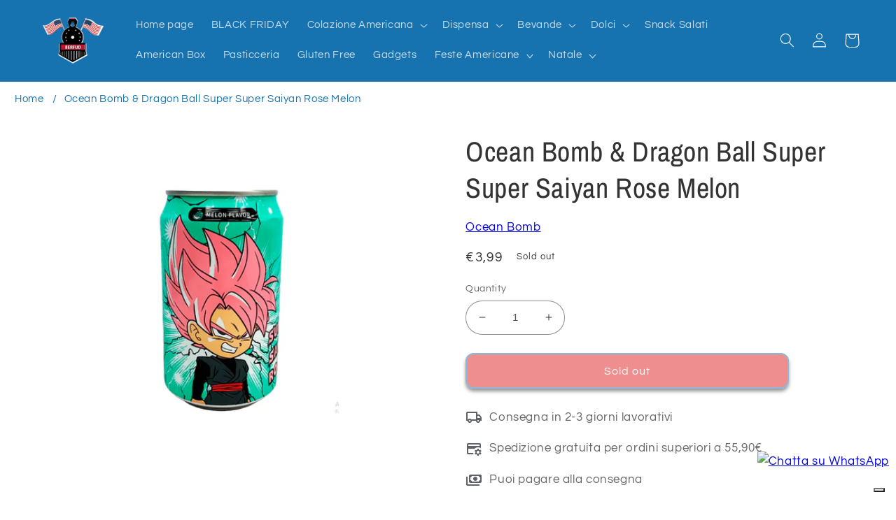

--- FILE ---
content_type: text/html; charset=utf-8
request_url: https://berfud.com/en/products/ocean-bomb-dragon-ball-super-super-saiyan-rose-melon
body_size: 55085
content:















<!doctype html>
<html class="no-js" lang="en">
 
  <head><!-- ! Yoast SEO -->

        <!-- Google Tag Manager -->
<script>(function(w,d,s,l,i){w[l]=w[l]||[];w[l].push({'gtm.start':
new Date().getTime(),event:'gtm.js'});var f=d.getElementsByTagName(s)[0],
j=d.createElement(s),dl=l!='dataLayer'?'&l='+l:'';j.async=true;j.src=
'https://www.googletagmanager.com/gtm.js?id='+i+dl;f.parentNode.insertBefore(j,f);
})(window,document,'script','dataLayer','GTM-N85J3TPD');</script>
<!-- End Google Tag Manager -->
    <!-- Google tag (gtag.js) -->
<script async src="https://www.googletagmanager.com/gtag/js?id=GT-WF8ZNNLD"></script>
<script>
  window.dataLayer = window.dataLayer || [];
  function gtag(){dataLayer.push(arguments);}
  gtag('js', new Date());

  gtag('config', 'GT-WF8ZNNLD');
</script>
    
    
    <meta charset="utf-8">
    <meta http-equiv="X-UA-Compatible" content="IE=edge">
    <meta name="viewport" content="width=device-width,initial-scale=1">
    <meta name="theme-color" content=""><link rel="preconnect" href="https://cdn.shopify.com" crossorigin><link rel="icon" type="image/png" href="//berfud.com/cdn/shop/files/logo_berfud_nuovo_contorno_bianco_cb25ea7f-b376-4b52-bd81-86b838198ea5.png?crop=center&height=32&v=1661610956&width=32"><link rel="preconnect" href="https://fonts.shopifycdn.com" crossorigin><!-- countdown -->
<!-- 

 <div class="timer"> 

   Ordina entro  

       <span class="js-timer-days">00</span> 

       <span >Giorni </span> 

       <span class="js-timer-hours">00</span> 

       <span >Ore </span> 


       <span class="js-timer-minutes">00</span> 

       <span>Minuti</span> 

 Per riceverlo entro la Befana 


 </div> 

 <style> 

   .timer { 

     background: white; 
     color: #FF0000;
     font-weight: bold;

     padding: 7px; 

     margin: 0px 0; 
     @extend .paragraph; 

     text-align: center; 
      font-size: 1.1rem;

   } 

   .timer--expired { 

     display: none; 

   } 

   .timer__title { 

     @extend .paragraph; 

     text-align: center; 

   } 

   .timer-display { 

     display: -webkit-box; 

     display: -ms-flexbox; 

     display: flex; 

     -ms-flex-wrap: wrap; 

         flex-wrap: wrap; 

     -webkit-box-pack: justify; 

         -ms-flex-pack: justify; 

             justify-content: space-between; 

     margin-top: 5px; 

   } 

   .timer-block { 

     position: relative; 

     width: 25%; 

     padding: 0 10px; 

     &:not(:last-child):after { 

       content: ':'; 

       position: absolute; 

       right: 0; 

       top: 3px; 

     } 

   } 

   .timer-block__num, 

   .timer-block__unit { 

     display: block; 

     text-align: center; 

   } 

 </style> 

 <script type="text/javascript"> 

   var second = 1000, 

       minute = second * 60, 

       hour = minute * 60, 

       day = hour * 24; 

   var countDown = new Date('Jan 01, 2023').getTime(), 

       x = setInterval(function() { 

       var now = new Date().getTime(), 

           distance = countDown - now; 

     document.querySelector('.js-timer-days').innerText = Math.floor(distance / (day)), 

       document.querySelector('.js-timer-hours').innerText = Math.floor((distance % (day)) / (hour)), 

     document.querySelector('.js-timer-minutes').innerText = Math.floor((distance % (hour)) / (minute)), 

     document.querySelector('.js-timer-seconds').innerText = Math.floor((distance % (minute)) / second); 

     }, second) 

 </script> 

   -->
<!-- end countdown -->


    


    <script src="//berfud.com/cdn/shop/t/14/assets/global.js?v=149496944046504657681712243321" defer="defer"></script>

  <script>window.performance && window.performance.mark && window.performance.mark('shopify.content_for_header.start');</script><meta name="google-site-verification" content="F2YubqNYioBP0UWuVczikjT2JJgjiAipF65XqXbHFU8">
<meta name="google-site-verification" content="itwGhnEF7zvaFuebofT1acfviDfrydgpeHwW2jH02ko">
<meta name="google-site-verification" content="Kmng175r1B4dTcYW2eRYtAQc-V6_gVuP8A28jV3pc_U">
<meta id="shopify-digital-wallet" name="shopify-digital-wallet" content="/59821818014/digital_wallets/dialog">
<meta name="shopify-checkout-api-token" content="ed5981a53bee3ac44a8bdb29080aef00">
<meta id="in-context-paypal-metadata" data-shop-id="59821818014" data-venmo-supported="false" data-environment="production" data-locale="en_US" data-paypal-v4="true" data-currency="EUR">
<link rel="alternate" hreflang="x-default" href="https://berfud.com/products/ocean-bomb-dragon-ball-super-super-saiyan-rose-melon">
<link rel="alternate" hreflang="it" href="https://berfud.com/products/ocean-bomb-dragon-ball-super-super-saiyan-rose-melon">
<link rel="alternate" hreflang="es" href="https://berfud.com/es/products/ocean-bomb-dragon-ball-super-super-saiyan-rose-melon">
<link rel="alternate" hreflang="en" href="https://berfud.com/en/products/ocean-bomb-dragon-ball-super-super-saiyan-rose-melon">
<link rel="alternate" type="application/json+oembed" href="https://berfud.com/en/products/ocean-bomb-dragon-ball-super-super-saiyan-rose-melon.oembed">
<script async="async" src="/checkouts/internal/preloads.js?locale=en-IT"></script>
<link rel="preconnect" href="https://shop.app" crossorigin="anonymous">
<script async="async" src="https://shop.app/checkouts/internal/preloads.js?locale=en-IT&shop_id=59821818014" crossorigin="anonymous"></script>
<script id="apple-pay-shop-capabilities" type="application/json">{"shopId":59821818014,"countryCode":"IT","currencyCode":"EUR","merchantCapabilities":["supports3DS"],"merchantId":"gid:\/\/shopify\/Shop\/59821818014","merchantName":"BERFUD American Food","requiredBillingContactFields":["postalAddress","email","phone"],"requiredShippingContactFields":["postalAddress","email","phone"],"shippingType":"shipping","supportedNetworks":["visa","maestro","masterCard","amex"],"total":{"type":"pending","label":"BERFUD American Food","amount":"1.00"},"shopifyPaymentsEnabled":true,"supportsSubscriptions":true}</script>
<script id="shopify-features" type="application/json">{"accessToken":"ed5981a53bee3ac44a8bdb29080aef00","betas":["rich-media-storefront-analytics"],"domain":"berfud.com","predictiveSearch":true,"shopId":59821818014,"locale":"en"}</script>
<script>var Shopify = Shopify || {};
Shopify.shop = "berfud-taste-of-america.myshopify.com";
Shopify.locale = "en";
Shopify.currency = {"active":"EUR","rate":"1.0"};
Shopify.country = "IT";
Shopify.theme = {"name":"Refresh Produzione ","id":164944871768,"schema_name":"Refresh","schema_version":"2.0.1","theme_store_id":1567,"role":"main"};
Shopify.theme.handle = "null";
Shopify.theme.style = {"id":null,"handle":null};
Shopify.cdnHost = "berfud.com/cdn";
Shopify.routes = Shopify.routes || {};
Shopify.routes.root = "/en/";</script>
<script type="module">!function(o){(o.Shopify=o.Shopify||{}).modules=!0}(window);</script>
<script>!function(o){function n(){var o=[];function n(){o.push(Array.prototype.slice.apply(arguments))}return n.q=o,n}var t=o.Shopify=o.Shopify||{};t.loadFeatures=n(),t.autoloadFeatures=n()}(window);</script>
<script>
  window.ShopifyPay = window.ShopifyPay || {};
  window.ShopifyPay.apiHost = "shop.app\/pay";
  window.ShopifyPay.redirectState = null;
</script>
<script id="shop-js-analytics" type="application/json">{"pageType":"product"}</script>
<script defer="defer" async type="module" src="//berfud.com/cdn/shopifycloud/shop-js/modules/v2/client.init-shop-cart-sync_C5BV16lS.en.esm.js"></script>
<script defer="defer" async type="module" src="//berfud.com/cdn/shopifycloud/shop-js/modules/v2/chunk.common_CygWptCX.esm.js"></script>
<script type="module">
  await import("//berfud.com/cdn/shopifycloud/shop-js/modules/v2/client.init-shop-cart-sync_C5BV16lS.en.esm.js");
await import("//berfud.com/cdn/shopifycloud/shop-js/modules/v2/chunk.common_CygWptCX.esm.js");

  window.Shopify.SignInWithShop?.initShopCartSync?.({"fedCMEnabled":true,"windoidEnabled":true});

</script>
<script>
  window.Shopify = window.Shopify || {};
  if (!window.Shopify.featureAssets) window.Shopify.featureAssets = {};
  window.Shopify.featureAssets['shop-js'] = {"shop-cart-sync":["modules/v2/client.shop-cart-sync_ZFArdW7E.en.esm.js","modules/v2/chunk.common_CygWptCX.esm.js"],"init-fed-cm":["modules/v2/client.init-fed-cm_CmiC4vf6.en.esm.js","modules/v2/chunk.common_CygWptCX.esm.js"],"shop-button":["modules/v2/client.shop-button_tlx5R9nI.en.esm.js","modules/v2/chunk.common_CygWptCX.esm.js"],"shop-cash-offers":["modules/v2/client.shop-cash-offers_DOA2yAJr.en.esm.js","modules/v2/chunk.common_CygWptCX.esm.js","modules/v2/chunk.modal_D71HUcav.esm.js"],"init-windoid":["modules/v2/client.init-windoid_sURxWdc1.en.esm.js","modules/v2/chunk.common_CygWptCX.esm.js"],"shop-toast-manager":["modules/v2/client.shop-toast-manager_ClPi3nE9.en.esm.js","modules/v2/chunk.common_CygWptCX.esm.js"],"init-shop-email-lookup-coordinator":["modules/v2/client.init-shop-email-lookup-coordinator_B8hsDcYM.en.esm.js","modules/v2/chunk.common_CygWptCX.esm.js"],"init-shop-cart-sync":["modules/v2/client.init-shop-cart-sync_C5BV16lS.en.esm.js","modules/v2/chunk.common_CygWptCX.esm.js"],"avatar":["modules/v2/client.avatar_BTnouDA3.en.esm.js"],"pay-button":["modules/v2/client.pay-button_FdsNuTd3.en.esm.js","modules/v2/chunk.common_CygWptCX.esm.js"],"init-customer-accounts":["modules/v2/client.init-customer-accounts_DxDtT_ad.en.esm.js","modules/v2/client.shop-login-button_C5VAVYt1.en.esm.js","modules/v2/chunk.common_CygWptCX.esm.js","modules/v2/chunk.modal_D71HUcav.esm.js"],"init-shop-for-new-customer-accounts":["modules/v2/client.init-shop-for-new-customer-accounts_ChsxoAhi.en.esm.js","modules/v2/client.shop-login-button_C5VAVYt1.en.esm.js","modules/v2/chunk.common_CygWptCX.esm.js","modules/v2/chunk.modal_D71HUcav.esm.js"],"shop-login-button":["modules/v2/client.shop-login-button_C5VAVYt1.en.esm.js","modules/v2/chunk.common_CygWptCX.esm.js","modules/v2/chunk.modal_D71HUcav.esm.js"],"init-customer-accounts-sign-up":["modules/v2/client.init-customer-accounts-sign-up_CPSyQ0Tj.en.esm.js","modules/v2/client.shop-login-button_C5VAVYt1.en.esm.js","modules/v2/chunk.common_CygWptCX.esm.js","modules/v2/chunk.modal_D71HUcav.esm.js"],"shop-follow-button":["modules/v2/client.shop-follow-button_Cva4Ekp9.en.esm.js","modules/v2/chunk.common_CygWptCX.esm.js","modules/v2/chunk.modal_D71HUcav.esm.js"],"checkout-modal":["modules/v2/client.checkout-modal_BPM8l0SH.en.esm.js","modules/v2/chunk.common_CygWptCX.esm.js","modules/v2/chunk.modal_D71HUcav.esm.js"],"lead-capture":["modules/v2/client.lead-capture_Bi8yE_yS.en.esm.js","modules/v2/chunk.common_CygWptCX.esm.js","modules/v2/chunk.modal_D71HUcav.esm.js"],"shop-login":["modules/v2/client.shop-login_D6lNrXab.en.esm.js","modules/v2/chunk.common_CygWptCX.esm.js","modules/v2/chunk.modal_D71HUcav.esm.js"],"payment-terms":["modules/v2/client.payment-terms_CZxnsJam.en.esm.js","modules/v2/chunk.common_CygWptCX.esm.js","modules/v2/chunk.modal_D71HUcav.esm.js"]};
</script>
<script>(function() {
  var isLoaded = false;
  function asyncLoad() {
    if (isLoaded) return;
    isLoaded = true;
    var urls = ["https:\/\/cdn.shopify.com\/s\/files\/1\/0457\/2220\/6365\/files\/pushdaddy_v60_test.js?shop=berfud-taste-of-america.myshopify.com","https:\/\/cdn.fera.ai\/js\/fera.placeholder.js?shop=berfud-taste-of-america.myshopify.com","https:\/\/a.mailmunch.co\/widgets\/site-959109-08f1e27bafd65c3765fbd8cf33ed6a747c2b12dd.js?shop=berfud-taste-of-america.myshopify.com","https:\/\/cdn.popt.in\/pixel.js?id=0a1144a46c4a0\u0026shop=berfud-taste-of-america.myshopify.com","https:\/\/chimpstatic.com\/mcjs-connected\/js\/users\/8a245b28a15708bb8920b60c5\/b33cd40acdcb8157c40fb6235.js?shop=berfud-taste-of-america.myshopify.com","https:\/\/na.shgcdn3.com\/pixel-collector.js?shop=berfud-taste-of-america.myshopify.com"];
    for (var i = 0; i < urls.length; i++) {
      var s = document.createElement('script');
      s.type = 'text/javascript';
      s.async = true;
      s.src = urls[i];
      var x = document.getElementsByTagName('script')[0];
      x.parentNode.insertBefore(s, x);
    }
  };
  if(window.attachEvent) {
    window.attachEvent('onload', asyncLoad);
  } else {
    window.addEventListener('load', asyncLoad, false);
  }
})();</script>
<script id="__st">var __st={"a":59821818014,"offset":3600,"reqid":"6e8f927c-3428-4c28-8a61-d5d6cea80efe-1768821536","pageurl":"berfud.com\/en\/products\/ocean-bomb-dragon-ball-super-super-saiyan-rose-melon","u":"b475ef1c6313","p":"product","rtyp":"product","rid":8731040383320};</script>
<script>window.ShopifyPaypalV4VisibilityTracking = true;</script>
<script id="captcha-bootstrap">!function(){'use strict';const t='contact',e='account',n='new_comment',o=[[t,t],['blogs',n],['comments',n],[t,'customer']],c=[[e,'customer_login'],[e,'guest_login'],[e,'recover_customer_password'],[e,'create_customer']],r=t=>t.map((([t,e])=>`form[action*='/${t}']:not([data-nocaptcha='true']) input[name='form_type'][value='${e}']`)).join(','),a=t=>()=>t?[...document.querySelectorAll(t)].map((t=>t.form)):[];function s(){const t=[...o],e=r(t);return a(e)}const i='password',u='form_key',d=['recaptcha-v3-token','g-recaptcha-response','h-captcha-response',i],f=()=>{try{return window.sessionStorage}catch{return}},m='__shopify_v',_=t=>t.elements[u];function p(t,e,n=!1){try{const o=window.sessionStorage,c=JSON.parse(o.getItem(e)),{data:r}=function(t){const{data:e,action:n}=t;return t[m]||n?{data:e,action:n}:{data:t,action:n}}(c);for(const[e,n]of Object.entries(r))t.elements[e]&&(t.elements[e].value=n);n&&o.removeItem(e)}catch(o){console.error('form repopulation failed',{error:o})}}const l='form_type',E='cptcha';function T(t){t.dataset[E]=!0}const w=window,h=w.document,L='Shopify',v='ce_forms',y='captcha';let A=!1;((t,e)=>{const n=(g='f06e6c50-85a8-45c8-87d0-21a2b65856fe',I='https://cdn.shopify.com/shopifycloud/storefront-forms-hcaptcha/ce_storefront_forms_captcha_hcaptcha.v1.5.2.iife.js',D={infoText:'Protected by hCaptcha',privacyText:'Privacy',termsText:'Terms'},(t,e,n)=>{const o=w[L][v],c=o.bindForm;if(c)return c(t,g,e,D).then(n);var r;o.q.push([[t,g,e,D],n]),r=I,A||(h.body.append(Object.assign(h.createElement('script'),{id:'captcha-provider',async:!0,src:r})),A=!0)});var g,I,D;w[L]=w[L]||{},w[L][v]=w[L][v]||{},w[L][v].q=[],w[L][y]=w[L][y]||{},w[L][y].protect=function(t,e){n(t,void 0,e),T(t)},Object.freeze(w[L][y]),function(t,e,n,w,h,L){const[v,y,A,g]=function(t,e,n){const i=e?o:[],u=t?c:[],d=[...i,...u],f=r(d),m=r(i),_=r(d.filter((([t,e])=>n.includes(e))));return[a(f),a(m),a(_),s()]}(w,h,L),I=t=>{const e=t.target;return e instanceof HTMLFormElement?e:e&&e.form},D=t=>v().includes(t);t.addEventListener('submit',(t=>{const e=I(t);if(!e)return;const n=D(e)&&!e.dataset.hcaptchaBound&&!e.dataset.recaptchaBound,o=_(e),c=g().includes(e)&&(!o||!o.value);(n||c)&&t.preventDefault(),c&&!n&&(function(t){try{if(!f())return;!function(t){const e=f();if(!e)return;const n=_(t);if(!n)return;const o=n.value;o&&e.removeItem(o)}(t);const e=Array.from(Array(32),(()=>Math.random().toString(36)[2])).join('');!function(t,e){_(t)||t.append(Object.assign(document.createElement('input'),{type:'hidden',name:u})),t.elements[u].value=e}(t,e),function(t,e){const n=f();if(!n)return;const o=[...t.querySelectorAll(`input[type='${i}']`)].map((({name:t})=>t)),c=[...d,...o],r={};for(const[a,s]of new FormData(t).entries())c.includes(a)||(r[a]=s);n.setItem(e,JSON.stringify({[m]:1,action:t.action,data:r}))}(t,e)}catch(e){console.error('failed to persist form',e)}}(e),e.submit())}));const S=(t,e)=>{t&&!t.dataset[E]&&(n(t,e.some((e=>e===t))),T(t))};for(const o of['focusin','change'])t.addEventListener(o,(t=>{const e=I(t);D(e)&&S(e,y())}));const B=e.get('form_key'),M=e.get(l),P=B&&M;t.addEventListener('DOMContentLoaded',(()=>{const t=y();if(P)for(const e of t)e.elements[l].value===M&&p(e,B);[...new Set([...A(),...v().filter((t=>'true'===t.dataset.shopifyCaptcha))])].forEach((e=>S(e,t)))}))}(h,new URLSearchParams(w.location.search),n,t,e,['guest_login'])})(!0,!0)}();</script>
<script integrity="sha256-4kQ18oKyAcykRKYeNunJcIwy7WH5gtpwJnB7kiuLZ1E=" data-source-attribution="shopify.loadfeatures" defer="defer" src="//berfud.com/cdn/shopifycloud/storefront/assets/storefront/load_feature-a0a9edcb.js" crossorigin="anonymous"></script>
<script crossorigin="anonymous" defer="defer" src="//berfud.com/cdn/shopifycloud/storefront/assets/shopify_pay/storefront-65b4c6d7.js?v=20250812"></script>
<script data-source-attribution="shopify.dynamic_checkout.dynamic.init">var Shopify=Shopify||{};Shopify.PaymentButton=Shopify.PaymentButton||{isStorefrontPortableWallets:!0,init:function(){window.Shopify.PaymentButton.init=function(){};var t=document.createElement("script");t.src="https://berfud.com/cdn/shopifycloud/portable-wallets/latest/portable-wallets.en.js",t.type="module",document.head.appendChild(t)}};
</script>
<script data-source-attribution="shopify.dynamic_checkout.buyer_consent">
  function portableWalletsHideBuyerConsent(e){var t=document.getElementById("shopify-buyer-consent"),n=document.getElementById("shopify-subscription-policy-button");t&&n&&(t.classList.add("hidden"),t.setAttribute("aria-hidden","true"),n.removeEventListener("click",e))}function portableWalletsShowBuyerConsent(e){var t=document.getElementById("shopify-buyer-consent"),n=document.getElementById("shopify-subscription-policy-button");t&&n&&(t.classList.remove("hidden"),t.removeAttribute("aria-hidden"),n.addEventListener("click",e))}window.Shopify?.PaymentButton&&(window.Shopify.PaymentButton.hideBuyerConsent=portableWalletsHideBuyerConsent,window.Shopify.PaymentButton.showBuyerConsent=portableWalletsShowBuyerConsent);
</script>
<script data-source-attribution="shopify.dynamic_checkout.cart.bootstrap">document.addEventListener("DOMContentLoaded",(function(){function t(){return document.querySelector("shopify-accelerated-checkout-cart, shopify-accelerated-checkout")}if(t())Shopify.PaymentButton.init();else{new MutationObserver((function(e,n){t()&&(Shopify.PaymentButton.init(),n.disconnect())})).observe(document.body,{childList:!0,subtree:!0})}}));
</script>
<link id="shopify-accelerated-checkout-styles" rel="stylesheet" media="screen" href="https://berfud.com/cdn/shopifycloud/portable-wallets/latest/accelerated-checkout-backwards-compat.css" crossorigin="anonymous">
<style id="shopify-accelerated-checkout-cart">
        #shopify-buyer-consent {
  margin-top: 1em;
  display: inline-block;
  width: 100%;
}

#shopify-buyer-consent.hidden {
  display: none;
}

#shopify-subscription-policy-button {
  background: none;
  border: none;
  padding: 0;
  text-decoration: underline;
  font-size: inherit;
  cursor: pointer;
}

#shopify-subscription-policy-button::before {
  box-shadow: none;
}

      </style>
<script id="sections-script" data-sections="header,footer" defer="defer" src="//berfud.com/cdn/shop/t/14/compiled_assets/scripts.js?v=15980"></script>
<script>window.performance && window.performance.mark && window.performance.mark('shopify.content_for_header.end');</script>
  





  <script type="text/javascript">
    
      window.__shgMoneyFormat = window.__shgMoneyFormat || {"EUR":{"currency":"EUR","currency_symbol":"€","currency_symbol_location":"left","decimal_places":2,"decimal_separator":",","thousands_separator":"."}};
    
    window.__shgCurrentCurrencyCode = window.__shgCurrentCurrencyCode || {
      currency: "EUR",
      currency_symbol: "€",
      decimal_separator: ".",
      thousands_separator: ",",
      decimal_places: 2,
      currency_symbol_location: "left"
    };
  </script>



<script type="text/javascript">var _iub = _iub || {}; _iub.cons_instructions = _iub.cons_instructions || []; _iub.cons_instructions.push(["init", {api_key: "ym8Yek4UcgXKENabHJABBTapdmva1yPy"}]);</script><script type="text/javascript" src="https://cdn.iubenda.com/cons/iubenda_cons.js" async></script>


    <style data-shopify>

      .grid__item {
  position: relative;
}

.ribbon {
  position: absolute;
  top: 10px;  /* Posizionamento in alto */
  right: 10px; /* Posizionamento a destra */
  background-color: RED;
  color: white;
  padding: 5px 10px; /* Aggiunta di più padding per un nastro orizzontale */
  font-size: 12px;
  font-weight: bold;
  z-index: 1;
  transform: none; /* Rimuove la rotazione */
}
.product-image {
  position: relative;
  z-index: 1; /* Assicurati che l'immagine sia sotto il ribbon */
}

      
      @font-face {
  font-family: Questrial;
  font-weight: 400;
  font-style: normal;
  font-display: swap;
  src: url("//berfud.com/cdn/fonts/questrial/questrial_n4.66abac5d8209a647b4bf8089b0451928ef144c07.woff2") format("woff2"),
       url("//berfud.com/cdn/fonts/questrial/questrial_n4.e86c53e77682db9bf4b0ee2dd71f214dc16adda4.woff") format("woff");
}

      
      
      
      @font-face {
  font-family: "Archivo Narrow";
  font-weight: 400;
  font-style: normal;
  font-display: swap;
  src: url("//berfud.com/cdn/fonts/archivo_narrow/archivonarrow_n4.5c3bab850a22055c235cf940f895d873a8689d70.woff2") format("woff2"),
       url("//berfud.com/cdn/fonts/archivo_narrow/archivonarrow_n4.ea12dd22d3319d164475c1d047ae8f973041a9ff.woff") format("woff");
}


      :root {
        --font-body-family: Questrial, sans-serif;
        --font-body-style: normal;
        --font-body-weight: 400;
        --font-body-weight-bold: 700;

        --font-heading-family: "Archivo Narrow", sans-serif;
        --font-heading-style: normal;
        --font-heading-weight: 400;

        --font-body-scale: 1.05;
        --font-heading-scale: 0.9523809523809523;

        --color-base-text: 51, 51, 51;
        --color-shadow: 51, 51, 51;
        --color-base-background-1: 255, 255, 255;
        --color-base-background-2: 242, 242, 242;
        --color-base-solid-button-labels: 255, 255, 255;
        --color-base-outline-button-labels: 204, 204, 204;
        --color-base-accent-1: 23, 115, 176;
        --color-base-accent-2: 246, 135, 18;
        --payment-terms-background-color: #ffffff;

        --gradient-base-background-1: #ffffff;
        --gradient-base-background-2: #f2f2f2;
        --gradient-base-accent-1: #1773b0;
        --gradient-base-accent-2: #f68712;

        --media-padding: px;
        --media-border-opacity: 0.1;
        --media-border-width: 0px;
        --media-radius: 20px;
        --media-shadow-opacity: 0.0;
        --media-shadow-horizontal-offset: 0px;
        --media-shadow-vertical-offset: 40px;
        --media-shadow-blur-radius: 5px;
        --media-shadow-visible: 0;

        --page-width: 160rem;
        --page-width-margin: 0rem;

        --product-card-image-padding: 1.6rem;
        --product-card-corner-radius: 1.8rem;
        --product-card-text-alignment: left;
        --product-card-border-width: 0.1rem;
        --product-card-border-opacity: 1.0;
        --product-card-shadow-opacity: 0.0;
        --product-card-shadow-visible: 0;
        --product-card-shadow-horizontal-offset: 0.0rem;
        --product-card-shadow-vertical-offset: 0.4rem;
        --product-card-shadow-blur-radius: 0.5rem;

        --collection-card-image-padding: 0.0rem;
        --collection-card-corner-radius: 1.8rem;
        --collection-card-text-alignment: center;
        --collection-card-border-width: 0.0rem;
        --collection-card-border-opacity: 1.0;
        --collection-card-shadow-opacity: 0.0;
        --collection-card-shadow-visible: 0;
        --collection-card-shadow-horizontal-offset: 0.0rem;
        --collection-card-shadow-vertical-offset: 0.4rem;
        --collection-card-shadow-blur-radius: 0.5rem;

        --blog-card-image-padding: 1.6rem;
        --blog-card-corner-radius: 1.8rem;
        --blog-card-text-alignment: left;
        --blog-card-border-width: 0.1rem;
        --blog-card-border-opacity: 1.0;
        --blog-card-shadow-opacity: 0.0;
        --blog-card-shadow-visible: 0;
        --blog-card-shadow-horizontal-offset: 0.0rem;
        --blog-card-shadow-vertical-offset: 0.4rem;
        --blog-card-shadow-blur-radius: 0.5rem;

        --badge-corner-radius: 0.0rem;

        --popup-border-width: 1px;
        --popup-border-opacity: 0.1;
        --popup-corner-radius: 18px;
        --popup-shadow-opacity: 0.0;
        --popup-shadow-horizontal-offset: 0px;
        --popup-shadow-vertical-offset: 4px;
        --popup-shadow-blur-radius: 5px;

        --drawer-border-width: 0px;
        --drawer-border-opacity: 0.1;
        --drawer-shadow-opacity: 0.0;
        --drawer-shadow-horizontal-offset: 0px;
        --drawer-shadow-vertical-offset: 4px;
        --drawer-shadow-blur-radius: 5px;

        --spacing-sections-desktop: 0px;
        --spacing-sections-mobile: 0px;

        --grid-desktop-vertical-spacing: 12px;
        --grid-desktop-horizontal-spacing: 8px;
        --grid-mobile-vertical-spacing: 6px;
        --grid-mobile-horizontal-spacing: 4px;

        --text-boxes-border-opacity: 0.1;
        --text-boxes-border-width: 0px;
        --text-boxes-radius: 20px;
        --text-boxes-shadow-opacity: 0.0;
        --text-boxes-shadow-visible: 0;
        --text-boxes-shadow-horizontal-offset: 0px;
        --text-boxes-shadow-vertical-offset: 4px;
        --text-boxes-shadow-blur-radius: 5px;

        --buttons-radius: 10px;
        --buttons-radius-outset: 12px;
        --buttons-border-width: 2px;
        --buttons-border-opacity: 1.0;
        --buttons-shadow-opacity: 1.0;
        --buttons-shadow-visible: 1;
        --buttons-shadow-horizontal-offset: 0px;
        --buttons-shadow-vertical-offset: 4px;
        --buttons-shadow-blur-radius: 5px;
        --buttons-border-offset: 0.3px;

        --inputs-radius: 26px;
        --inputs-border-width: 1px;
        --inputs-border-opacity: 0.55;
        --inputs-shadow-opacity: 0.0;
        --inputs-shadow-horizontal-offset: 0px;
        --inputs-margin-offset: 0px;
        --inputs-shadow-vertical-offset: 0px;
        --inputs-shadow-blur-radius: 5px;
        --inputs-radius-outset: 27px;

        --variant-pills-radius: 40px;
        --variant-pills-border-width: 1px;
        --variant-pills-border-opacity: 0.55;
        --variant-pills-shadow-opacity: 0.0;
        --variant-pills-shadow-horizontal-offset: 0px;
        --variant-pills-shadow-vertical-offset: 4px;
        --variant-pills-shadow-blur-radius: 5px;
      }

      *,
      *::before,
      *::after {
        box-sizing: inherit;
      }

      html {
        box-sizing: border-box;
        font-size: calc(var(--font-body-scale) * 62.5%);
        height: 100%;
      }

      body {
        display: grid;
        grid-template-rows: auto auto 1fr auto;
        grid-template-columns: 100%;
        min-height: 100%;
        margin: 0;
        font-size: 1.5rem;
        letter-spacing: 0.06rem;
        line-height: calc(1 + 0.8 / var(--font-body-scale));
        font-family: var(--font-body-family);
        font-style: var(--font-body-style);
        font-weight: var(--font-body-weight);
      }

      @media screen and (min-width: 750px) {
        body {
          font-size: 1.6rem;
        }
      }
    </style>

    <link href="//berfud.com/cdn/shop/t/14/assets/base.css?v=152488899200394949751735405598" rel="stylesheet" type="text/css" media="all" />
<link rel="preload" as="font" href="//berfud.com/cdn/fonts/questrial/questrial_n4.66abac5d8209a647b4bf8089b0451928ef144c07.woff2" type="font/woff2" crossorigin><link rel="preload" as="font" href="//berfud.com/cdn/fonts/archivo_narrow/archivonarrow_n4.5c3bab850a22055c235cf940f895d873a8689d70.woff2" type="font/woff2" crossorigin><link rel="stylesheet" href="//berfud.com/cdn/shop/t/14/assets/component-predictive-search.css?v=83512081251802922551712243321" media="print" onload="this.media='all'"><script>document.documentElement.className = document.documentElement.className.replace('no-js', 'js');
    if (Shopify.designMode) {
      document.documentElement.classList.add('shopify-design-mode');
    }
    </script>

<link rel="alternate" hreflang="it" href="https://berfud.com/it/products/ocean-bomb-dragon-ball-super-super-saiyan-rose-melon" />
<link rel="alternate" hreflang="es" href="https://berfud.com/es/products/ocean-bomb-dragon-ball-super-super-saiyan-rose-melon" />
<link rel="alternate" hreflang="en" href="https://berfud.com/en/products/ocean-bomb-dragon-ball-super-super-saiyan-rose-melon" />
<link rel="alternate" hreflang="x-default" href="https://berfud.com/it/products/ocean-bomb-dragon-ball-super-super-saiyan-rose-melon" /><!-- Google Merchant Center -->
    <meta name="google-site-verification" content="F2YubqNYioBP0UWuVczikjT2JJgjiAipF65XqXbHFU8" /><!-- Google Merchant Center -->
    
  
  

<script type="text/javascript">
  
    window.SHG_CUSTOMER = null;
  
</script>








    <!-- Inizio codice Iubenda modificato da freddy - 15/04/2025 -->

<!-- Iubenda Cookie Banner Widget - fix senza async -->
<!-- <script type="text/javascript" src="https://embeds.iubenda.com/widgets/27c86b8e-36a7-4cb3-b34f-5c63abe764a3.js" charset="UTF-8"></script> -->

    <!-- Fine codice Iubenda modificato da freddy - 15/04/2025 -->

  <!-- BEGIN app block: shopify://apps/judge-me-reviews/blocks/judgeme_core/61ccd3b1-a9f2-4160-9fe9-4fec8413e5d8 --><!-- Start of Judge.me Core -->






<link rel="dns-prefetch" href="https://cdnwidget.judge.me">
<link rel="dns-prefetch" href="https://cdn.judge.me">
<link rel="dns-prefetch" href="https://cdn1.judge.me">
<link rel="dns-prefetch" href="https://api.judge.me">

<script data-cfasync='false' class='jdgm-settings-script'>window.jdgmSettings={"pagination":5,"disable_web_reviews":false,"badge_no_review_text":"Nessuna recensione","badge_n_reviews_text":"{{ n }} recensione/recensioni","hide_badge_preview_if_no_reviews":true,"badge_hide_text":false,"enforce_center_preview_badge":false,"widget_title":"Recensioni Clienti","widget_open_form_text":"Scrivi una recensione","widget_close_form_text":"Annulla recensione","widget_refresh_page_text":"Aggiorna pagina","widget_summary_text":"Basato su {{ number_of_reviews }} recensione/recensioni","widget_no_review_text":"Sii il primo a scrivere una recensione","widget_name_field_text":"Nome visualizzato","widget_verified_name_field_text":"Nome Verificato (pubblico)","widget_name_placeholder_text":"Nome visualizzato","widget_required_field_error_text":"Questo campo è obbligatorio.","widget_email_field_text":"Indirizzo email","widget_verified_email_field_text":"Email Verificata (privata, non può essere modificata)","widget_email_placeholder_text":"Il tuo indirizzo email","widget_email_field_error_text":"Inserisci un indirizzo email valido.","widget_rating_field_text":"Valutazione","widget_review_title_field_text":"Titolo Recensione","widget_review_title_placeholder_text":"Dai un titolo alla tua recensione","widget_review_body_field_text":"Contenuto della recensione","widget_review_body_placeholder_text":"Inizia a scrivere qui...","widget_pictures_field_text":"Foto/Video (opzionale)","widget_submit_review_text":"Invia Recensione","widget_submit_verified_review_text":"Invia Recensione Verificata","widget_submit_success_msg_with_auto_publish":"Grazie! Aggiorna la pagina tra qualche momento per vedere la tua recensione. Puoi rimuovere o modificare la tua recensione accedendo a \u003ca href='https://judge.me/login' target='_blank' rel='nofollow noopener'\u003eJudge.me\u003c/a\u003e","widget_submit_success_msg_no_auto_publish":"Grazie! La tua recensione sarà pubblicata non appena approvata dall'amministratore del negozio. Puoi rimuovere o modificare la tua recensione accedendo a \u003ca href='https://judge.me/login' target='_blank' rel='nofollow noopener'\u003eJudge.me\u003c/a\u003e","widget_show_default_reviews_out_of_total_text":"Visualizzazione di {{ n_reviews_shown }} su {{ n_reviews }} recensioni.","widget_show_all_link_text":"Mostra tutte","widget_show_less_link_text":"Mostra meno","widget_author_said_text":"{{ reviewer_name }} ha detto:","widget_days_text":"{{ n }} giorni fa","widget_weeks_text":"{{ n }} settimana/settimane fa","widget_months_text":"{{ n }} mese/mesi fa","widget_years_text":"{{ n }} anno/anni fa","widget_yesterday_text":"Ieri","widget_today_text":"Oggi","widget_replied_text":"\u003e\u003e {{ shop_name }} ha risposto:","widget_read_more_text":"Leggi di più","widget_reviewer_name_as_initial":"","widget_rating_filter_color":"#fbcd0a","widget_rating_filter_see_all_text":"Vedi tutte le recensioni","widget_sorting_most_recent_text":"Più Recenti","widget_sorting_highest_rating_text":"Valutazione Più Alta","widget_sorting_lowest_rating_text":"Valutazione Più Bassa","widget_sorting_with_pictures_text":"Solo Foto","widget_sorting_most_helpful_text":"Più Utili","widget_open_question_form_text":"Fai una domanda","widget_reviews_subtab_text":"Recensioni","widget_questions_subtab_text":"Domande","widget_question_label_text":"Domanda","widget_answer_label_text":"Risposta","widget_question_placeholder_text":"Scrivi la tua domanda qui","widget_submit_question_text":"Invia Domanda","widget_question_submit_success_text":"Grazie per la tua domanda! Ti avviseremo quando riceverà una risposta.","verified_badge_text":"Verificato","verified_badge_bg_color":"","verified_badge_text_color":"","verified_badge_placement":"left-of-reviewer-name","widget_review_max_height":"","widget_hide_border":false,"widget_social_share":false,"widget_thumb":false,"widget_review_location_show":false,"widget_location_format":"","all_reviews_include_out_of_store_products":true,"all_reviews_out_of_store_text":"(fuori dal negozio)","all_reviews_pagination":100,"all_reviews_product_name_prefix_text":"su","enable_review_pictures":true,"enable_question_anwser":false,"widget_theme":"default","review_date_format":"dd/mm/yyyy","default_sort_method":"most-recent","widget_product_reviews_subtab_text":"Recensioni Prodotto","widget_shop_reviews_subtab_text":"Recensioni Negozio","widget_other_products_reviews_text":"Recensioni per altri prodotti","widget_store_reviews_subtab_text":"Recensioni negozio","widget_no_store_reviews_text":"Questo negozio non ha ricevuto ancora recensioni","widget_web_restriction_product_reviews_text":"Questo prodotto non ha ricevuto ancora recensioni","widget_no_items_text":"Nessun elemento trovato","widget_show_more_text":"Mostra di più","widget_write_a_store_review_text":"Scrivi una Recensione del Negozio","widget_other_languages_heading":"Recensioni in Altre Lingue","widget_translate_review_text":"Traduci recensione in {{ language }}","widget_translating_review_text":"Traduzione in corso...","widget_show_original_translation_text":"Mostra originale ({{ language }})","widget_translate_review_failed_text":"Impossibile tradurre la recensione.","widget_translate_review_retry_text":"Riprova","widget_translate_review_try_again_later_text":"Riprova più tardi","show_product_url_for_grouped_product":false,"widget_sorting_pictures_first_text":"Prima le Foto","show_pictures_on_all_rev_page_mobile":false,"show_pictures_on_all_rev_page_desktop":false,"floating_tab_hide_mobile_install_preference":false,"floating_tab_button_name":"★ Recensioni","floating_tab_title":"Lasciamo parlare i clienti per noi","floating_tab_button_color":"","floating_tab_button_background_color":"","floating_tab_url":"","floating_tab_url_enabled":false,"floating_tab_tab_style":"text","all_reviews_text_badge_text":"I clienti ci valutano {{ shop.metafields.judgeme.all_reviews_rating | round: 1 }}/5 basato su {{ shop.metafields.judgeme.all_reviews_count }} recensioni.","all_reviews_text_badge_text_branded_style":"{{ shop.metafields.judgeme.all_reviews_rating | round: 1 }} su 5 stelle basato su {{ shop.metafields.judgeme.all_reviews_count }} recensioni","is_all_reviews_text_badge_a_link":false,"show_stars_for_all_reviews_text_badge":false,"all_reviews_text_badge_url":"","all_reviews_text_style":"branded","all_reviews_text_color_style":"judgeme_brand_color","all_reviews_text_color":"#108474","all_reviews_text_show_jm_brand":true,"featured_carousel_show_header":true,"featured_carousel_title":"Lasciamo parlare i clienti per noi","testimonials_carousel_title":"I clienti ci dicono","videos_carousel_title":"Storie reali dei clienti","cards_carousel_title":"I clienti ci dicono","featured_carousel_count_text":"da {{ n }} recensioni","featured_carousel_add_link_to_all_reviews_page":false,"featured_carousel_url":"","featured_carousel_show_images":true,"featured_carousel_autoslide_interval":5,"featured_carousel_arrows_on_the_sides":false,"featured_carousel_height":250,"featured_carousel_width":80,"featured_carousel_image_size":0,"featured_carousel_image_height":250,"featured_carousel_arrow_color":"#eeeeee","verified_count_badge_style":"branded","verified_count_badge_orientation":"horizontal","verified_count_badge_color_style":"judgeme_brand_color","verified_count_badge_color":"#108474","is_verified_count_badge_a_link":false,"verified_count_badge_url":"","verified_count_badge_show_jm_brand":true,"widget_rating_preset_default":5,"widget_first_sub_tab":"product-reviews","widget_show_histogram":true,"widget_histogram_use_custom_color":false,"widget_pagination_use_custom_color":false,"widget_star_use_custom_color":false,"widget_verified_badge_use_custom_color":false,"widget_write_review_use_custom_color":false,"picture_reminder_submit_button":"Upload Pictures","enable_review_videos":false,"mute_video_by_default":false,"widget_sorting_videos_first_text":"Prima i Video","widget_review_pending_text":"In attesa","featured_carousel_items_for_large_screen":3,"social_share_options_order":"Facebook,Twitter","remove_microdata_snippet":true,"disable_json_ld":false,"enable_json_ld_products":false,"preview_badge_show_question_text":false,"preview_badge_no_question_text":"Nessuna domanda","preview_badge_n_question_text":"{{ number_of_questions }} domanda/domande","qa_badge_show_icon":false,"qa_badge_position":"same-row","remove_judgeme_branding":false,"widget_add_search_bar":false,"widget_search_bar_placeholder":"Cerca","widget_sorting_verified_only_text":"Solo verificate","featured_carousel_theme":"default","featured_carousel_show_rating":true,"featured_carousel_show_title":true,"featured_carousel_show_body":true,"featured_carousel_show_date":false,"featured_carousel_show_reviewer":true,"featured_carousel_show_product":false,"featured_carousel_header_background_color":"#108474","featured_carousel_header_text_color":"#ffffff","featured_carousel_name_product_separator":"reviewed","featured_carousel_full_star_background":"#108474","featured_carousel_empty_star_background":"#dadada","featured_carousel_vertical_theme_background":"#f9fafb","featured_carousel_verified_badge_enable":true,"featured_carousel_verified_badge_color":"#108474","featured_carousel_border_style":"round","featured_carousel_review_line_length_limit":3,"featured_carousel_more_reviews_button_text":"Leggi più recensioni","featured_carousel_view_product_button_text":"Visualizza prodotto","all_reviews_page_load_reviews_on":"scroll","all_reviews_page_load_more_text":"Carica Altre Recensioni","disable_fb_tab_reviews":false,"enable_ajax_cdn_cache":false,"widget_advanced_speed_features":5,"widget_public_name_text":"visualizzato pubblicamente come","default_reviewer_name":"John Smith","default_reviewer_name_has_non_latin":true,"widget_reviewer_anonymous":"Anonimo","medals_widget_title":"Medaglie Recensioni Judge.me","medals_widget_background_color":"#f9fafb","medals_widget_position":"footer_all_pages","medals_widget_border_color":"#f9fafb","medals_widget_verified_text_position":"left","medals_widget_use_monochromatic_version":false,"medals_widget_elements_color":"#108474","show_reviewer_avatar":true,"widget_invalid_yt_video_url_error_text":"Non è un URL di video di YouTube","widget_max_length_field_error_text":"Inserisci al massimo {0} caratteri.","widget_show_country_flag":false,"widget_show_collected_via_shop_app":true,"widget_verified_by_shop_badge_style":"light","widget_verified_by_shop_text":"Verificato dal Negozio","widget_show_photo_gallery":false,"widget_load_with_code_splitting":true,"widget_ugc_install_preference":false,"widget_ugc_title":"Fatto da noi, Condiviso da te","widget_ugc_subtitle":"Taggaci per vedere la tua foto in evidenza nella nostra pagina","widget_ugc_arrows_color":"#ffffff","widget_ugc_primary_button_text":"Acquista Ora","widget_ugc_primary_button_background_color":"#108474","widget_ugc_primary_button_text_color":"#ffffff","widget_ugc_primary_button_border_width":"0","widget_ugc_primary_button_border_style":"none","widget_ugc_primary_button_border_color":"#108474","widget_ugc_primary_button_border_radius":"25","widget_ugc_secondary_button_text":"Carica Altro","widget_ugc_secondary_button_background_color":"#ffffff","widget_ugc_secondary_button_text_color":"#108474","widget_ugc_secondary_button_border_width":"2","widget_ugc_secondary_button_border_style":"solid","widget_ugc_secondary_button_border_color":"#108474","widget_ugc_secondary_button_border_radius":"25","widget_ugc_reviews_button_text":"Visualizza Recensioni","widget_ugc_reviews_button_background_color":"#ffffff","widget_ugc_reviews_button_text_color":"#108474","widget_ugc_reviews_button_border_width":"2","widget_ugc_reviews_button_border_style":"solid","widget_ugc_reviews_button_border_color":"#108474","widget_ugc_reviews_button_border_radius":"25","widget_ugc_reviews_button_link_to":"judgeme-reviews-page","widget_ugc_show_post_date":true,"widget_ugc_max_width":"800","widget_rating_metafield_value_type":true,"widget_primary_color":"#108474","widget_enable_secondary_color":false,"widget_secondary_color":"#edf5f5","widget_summary_average_rating_text":"{{ average_rating }} su 5","widget_media_grid_title":"Foto e video dei clienti","widget_media_grid_see_more_text":"Vedi altro","widget_round_style":false,"widget_show_product_medals":true,"widget_verified_by_judgeme_text":"Verificato da Judge.me","widget_show_store_medals":true,"widget_verified_by_judgeme_text_in_store_medals":"Verificato da Judge.me","widget_media_field_exceed_quantity_message":"Spiacenti, possiamo accettare solo {{ max_media }} per una recensione.","widget_media_field_exceed_limit_message":"{{ file_name }} è troppo grande, seleziona un {{ media_type }} inferiore a {{ size_limit }}MB.","widget_review_submitted_text":"Recensione Inviata!","widget_question_submitted_text":"Domanda Inviata!","widget_close_form_text_question":"Annulla","widget_write_your_answer_here_text":"Scrivi la tua risposta qui","widget_enabled_branded_link":true,"widget_show_collected_by_judgeme":true,"widget_reviewer_name_color":"","widget_write_review_text_color":"","widget_write_review_bg_color":"","widget_collected_by_judgeme_text":"raccolto da Judge.me","widget_pagination_type":"standard","widget_load_more_text":"Carica Altri","widget_load_more_color":"#108474","widget_full_review_text":"Recensione Completa","widget_read_more_reviews_text":"Leggi Più Recensioni","widget_read_questions_text":"Leggi Domande","widget_questions_and_answers_text":"Domande e Risposte","widget_verified_by_text":"Verificato da","widget_verified_text":"Verificato","widget_number_of_reviews_text":"{{ number_of_reviews }} recensioni","widget_back_button_text":"Indietro","widget_next_button_text":"Avanti","widget_custom_forms_filter_button":"Filtri","custom_forms_style":"horizontal","widget_show_review_information":false,"how_reviews_are_collected":"Come vengono raccolte le recensioni?","widget_show_review_keywords":false,"widget_gdpr_statement":"Come utilizziamo i tuoi dati: Ti contatteremo solo riguardo alla recensione che hai lasciato, e solo se necessario. Inviando la tua recensione, accetti i \u003ca href='https://judge.me/terms' target='_blank' rel='nofollow noopener'\u003etermini\u003c/a\u003e, le politiche sulla \u003ca href='https://judge.me/privacy' target='_blank' rel='nofollow noopener'\u003eprivacy\u003c/a\u003e e sul \u003ca href='https://judge.me/content-policy' target='_blank' rel='nofollow noopener'\u003econtenuto\u003c/a\u003e di Judge.me.","widget_multilingual_sorting_enabled":false,"widget_translate_review_content_enabled":false,"widget_translate_review_content_method":"manual","popup_widget_review_selection":"automatically_with_pictures","popup_widget_round_border_style":true,"popup_widget_show_title":true,"popup_widget_show_body":true,"popup_widget_show_reviewer":false,"popup_widget_show_product":true,"popup_widget_show_pictures":true,"popup_widget_use_review_picture":true,"popup_widget_show_on_home_page":true,"popup_widget_show_on_product_page":true,"popup_widget_show_on_collection_page":true,"popup_widget_show_on_cart_page":true,"popup_widget_position":"bottom_left","popup_widget_first_review_delay":5,"popup_widget_duration":5,"popup_widget_interval":5,"popup_widget_review_count":5,"popup_widget_hide_on_mobile":true,"review_snippet_widget_round_border_style":true,"review_snippet_widget_card_color":"#FFFFFF","review_snippet_widget_slider_arrows_background_color":"#FFFFFF","review_snippet_widget_slider_arrows_color":"#000000","review_snippet_widget_star_color":"#108474","show_product_variant":false,"all_reviews_product_variant_label_text":"Variante: ","widget_show_verified_branding":true,"widget_ai_summary_title":"I clienti dicono","widget_ai_summary_disclaimer":"Riepilogo delle recensioni alimentato dall'IA basato sulle recensioni recenti dei clienti","widget_show_ai_summary":false,"widget_show_ai_summary_bg":false,"widget_show_review_title_input":true,"redirect_reviewers_invited_via_email":"external_form","request_store_review_after_product_review":false,"request_review_other_products_in_order":false,"review_form_color_scheme":"default","review_form_corner_style":"square","review_form_star_color":{},"review_form_text_color":"#333333","review_form_background_color":"#ffffff","review_form_field_background_color":"#fafafa","review_form_button_color":{},"review_form_button_text_color":"#ffffff","review_form_modal_overlay_color":"#000000","review_content_screen_title_text":"Come valuteresti questo prodotto?","review_content_introduction_text":"Ci piacerebbe se condividessi qualcosa sulla tua esperienza.","store_review_form_title_text":"Come valuteresti questo negozio?","store_review_form_introduction_text":"Ci piacerebbe se condividessi qualcosa sulla tua esperienza.","show_review_guidance_text":true,"one_star_review_guidance_text":"Pessimo","five_star_review_guidance_text":"Ottimo","customer_information_screen_title_text":"Su di te","customer_information_introduction_text":"Per favore, raccontaci di più su di te.","custom_questions_screen_title_text":"La tua esperienza in dettaglio","custom_questions_introduction_text":"Ecco alcune domande per aiutarci a capire meglio la tua esperienza.","review_submitted_screen_title_text":"Grazie per la tua recensione!","review_submitted_screen_thank_you_text":"La stiamo elaborando e apparirà presto nel negozio.","review_submitted_screen_email_verification_text":"Per favore conferma il tuo indirizzo email cliccando sul link che ti abbiamo appena inviato. Questo ci aiuta a mantenere le recensioni autentiche.","review_submitted_request_store_review_text":"Vorresti condividere la tua esperienza di acquisto con noi?","review_submitted_review_other_products_text":"Vorresti recensire questi prodotti?","store_review_screen_title_text":"Vuoi condividere la tua esperienza di shopping con noi?","store_review_introduction_text":"Valutiamo la tua opinione e la usiamo per migliorare. Per favore condividi le tue opinioni o suggerimenti.","reviewer_media_screen_title_picture_text":"Condividi una foto","reviewer_media_introduction_picture_text":"Carica una foto per supportare la tua recensione.","reviewer_media_screen_title_video_text":"Condividi un video","reviewer_media_introduction_video_text":"Carica un video per supportare la tua recensione.","reviewer_media_screen_title_picture_or_video_text":"Condividi una foto o un video","reviewer_media_introduction_picture_or_video_text":"Carica una foto o un video per supportare la tua recensione.","reviewer_media_youtube_url_text":"Incolla qui il tuo URL Youtube","advanced_settings_next_step_button_text":"Avanti","advanced_settings_close_review_button_text":"Chiudi","modal_write_review_flow":false,"write_review_flow_required_text":"Obbligatorio","write_review_flow_privacy_message_text":"Respettiamo la tua privacy.","write_review_flow_anonymous_text":"Recensione anonima","write_review_flow_visibility_text":"Non sarà visibile per altri clienti.","write_review_flow_multiple_selection_help_text":"Seleziona quanti ne vuoi","write_review_flow_single_selection_help_text":"Seleziona una opzione","write_review_flow_required_field_error_text":"Questo campo è obbligatorio","write_review_flow_invalid_email_error_text":"Per favore inserisci un indirizzo email valido","write_review_flow_max_length_error_text":"Max. {{ max_length }} caratteri.","write_review_flow_media_upload_text":"\u003cb\u003eClicca per caricare\u003c/b\u003e o trascina e rilascia","write_review_flow_gdpr_statement":"Ti contatteremo solo riguardo alla tua recensione se necessario. Inviando la tua recensione, accetti i nostri \u003ca href='https://judge.me/terms' target='_blank' rel='nofollow noopener'\u003etermini e condizioni\u003c/a\u003e e la \u003ca href='https://judge.me/privacy' target='_blank' rel='nofollow noopener'\u003epolitica sulla privacy\u003c/a\u003e.","rating_only_reviews_enabled":false,"show_negative_reviews_help_screen":false,"new_review_flow_help_screen_rating_threshold":3,"negative_review_resolution_screen_title_text":"Raccontaci di più","negative_review_resolution_text":"La tua esperienza è importante per noi. Se ci sono stati problemi con il tuo acquisto, siamo qui per aiutarti. Non esitare a contattarci, ci piacerebbe avere l'opportunità di sistemare le cose.","negative_review_resolution_button_text":"Contattaci","negative_review_resolution_proceed_with_review_text":"Lascia una recensione","negative_review_resolution_subject":"Problema con l'acquisto da {{ shop_name }}.{{ order_name }}","preview_badge_collection_page_install_status":false,"widget_review_custom_css":"","preview_badge_custom_css":"","preview_badge_stars_count":"5-stars","featured_carousel_custom_css":"","floating_tab_custom_css":"","all_reviews_widget_custom_css":"","medals_widget_custom_css":"","verified_badge_custom_css":"","all_reviews_text_custom_css":"","transparency_badges_collected_via_store_invite":false,"transparency_badges_from_another_provider":false,"transparency_badges_collected_from_store_visitor":false,"transparency_badges_collected_by_verified_review_provider":false,"transparency_badges_earned_reward":false,"transparency_badges_collected_via_store_invite_text":"Recensione raccolta tramite invito al negozio","transparency_badges_from_another_provider_text":"Recensione raccolta da un altro provider","transparency_badges_collected_from_store_visitor_text":"Recensione raccolta da un visitatore del negozio","transparency_badges_written_in_google_text":"Recensione scritta in Google","transparency_badges_written_in_etsy_text":"Recensione scritta in Etsy","transparency_badges_written_in_shop_app_text":"Recensione scritta in Shop App","transparency_badges_earned_reward_text":"Recensione ha vinto un premio per un acquisto futuro","product_review_widget_per_page":10,"widget_store_review_label_text":"Recensione del negozio","checkout_comment_extension_title_on_product_page":"Customer Comments","checkout_comment_extension_num_latest_comment_show":5,"checkout_comment_extension_format":"name_and_timestamp","checkout_comment_customer_name":"last_initial","checkout_comment_comment_notification":true,"preview_badge_collection_page_install_preference":false,"preview_badge_home_page_install_preference":false,"preview_badge_product_page_install_preference":false,"review_widget_install_preference":"","review_carousel_install_preference":false,"floating_reviews_tab_install_preference":"none","verified_reviews_count_badge_install_preference":false,"all_reviews_text_install_preference":false,"review_widget_best_location":false,"judgeme_medals_install_preference":false,"review_widget_revamp_enabled":false,"review_widget_qna_enabled":false,"review_widget_header_theme":"minimal","review_widget_widget_title_enabled":true,"review_widget_header_text_size":"medium","review_widget_header_text_weight":"regular","review_widget_average_rating_style":"compact","review_widget_bar_chart_enabled":true,"review_widget_bar_chart_type":"numbers","review_widget_bar_chart_style":"standard","review_widget_expanded_media_gallery_enabled":false,"review_widget_reviews_section_theme":"standard","review_widget_image_style":"thumbnails","review_widget_review_image_ratio":"square","review_widget_stars_size":"medium","review_widget_verified_badge":"standard_text","review_widget_review_title_text_size":"medium","review_widget_review_text_size":"medium","review_widget_review_text_length":"medium","review_widget_number_of_columns_desktop":3,"review_widget_carousel_transition_speed":5,"review_widget_custom_questions_answers_display":"always","review_widget_button_text_color":"#FFFFFF","review_widget_text_color":"#000000","review_widget_lighter_text_color":"#7B7B7B","review_widget_corner_styling":"soft","review_widget_review_word_singular":"recensione","review_widget_review_word_plural":"recensioni","review_widget_voting_label":"Utile?","review_widget_shop_reply_label":"Risposta da {{ shop_name }}:","review_widget_filters_title":"Filtri","qna_widget_question_word_singular":"Domanda","qna_widget_question_word_plural":"Domande","qna_widget_answer_reply_label":"Risposta da {{ answerer_name }}:","qna_content_screen_title_text":"Pose una domanda su questo prodotto","qna_widget_question_required_field_error_text":"Per favore inserisci la tua domanda.","qna_widget_flow_gdpr_statement":"Ti contatteremo solo riguardo alla tua domanda se necessario. Inviando la tua domanda, accetti i nostri \u003ca href='https://judge.me/terms' target='_blank' rel='nofollow noopener'\u003etermini e condizioni\u003c/a\u003e e la \u003ca href='https://judge.me/privacy' target='_blank' rel='nofollow noopener'\u003epolitica sulla privacy\u003c/a\u003e.","qna_widget_question_submitted_text":"Grazie per la tua domanda!","qna_widget_close_form_text_question":"Chiudi","qna_widget_question_submit_success_text":"Ti invieremo un'email quando risponderemo alla tua domanda.","all_reviews_widget_v2025_enabled":false,"all_reviews_widget_v2025_header_theme":"default","all_reviews_widget_v2025_widget_title_enabled":true,"all_reviews_widget_v2025_header_text_size":"medium","all_reviews_widget_v2025_header_text_weight":"regular","all_reviews_widget_v2025_average_rating_style":"compact","all_reviews_widget_v2025_bar_chart_enabled":true,"all_reviews_widget_v2025_bar_chart_type":"numbers","all_reviews_widget_v2025_bar_chart_style":"standard","all_reviews_widget_v2025_expanded_media_gallery_enabled":false,"all_reviews_widget_v2025_show_store_medals":true,"all_reviews_widget_v2025_show_photo_gallery":true,"all_reviews_widget_v2025_show_review_keywords":false,"all_reviews_widget_v2025_show_ai_summary":false,"all_reviews_widget_v2025_show_ai_summary_bg":false,"all_reviews_widget_v2025_add_search_bar":false,"all_reviews_widget_v2025_default_sort_method":"most-recent","all_reviews_widget_v2025_reviews_per_page":10,"all_reviews_widget_v2025_reviews_section_theme":"default","all_reviews_widget_v2025_image_style":"thumbnails","all_reviews_widget_v2025_review_image_ratio":"square","all_reviews_widget_v2025_stars_size":"medium","all_reviews_widget_v2025_verified_badge":"bold_badge","all_reviews_widget_v2025_review_title_text_size":"medium","all_reviews_widget_v2025_review_text_size":"medium","all_reviews_widget_v2025_review_text_length":"medium","all_reviews_widget_v2025_number_of_columns_desktop":3,"all_reviews_widget_v2025_carousel_transition_speed":5,"all_reviews_widget_v2025_custom_questions_answers_display":"always","all_reviews_widget_v2025_show_product_variant":false,"all_reviews_widget_v2025_show_reviewer_avatar":true,"all_reviews_widget_v2025_reviewer_name_as_initial":"","all_reviews_widget_v2025_review_location_show":false,"all_reviews_widget_v2025_location_format":"","all_reviews_widget_v2025_show_country_flag":false,"all_reviews_widget_v2025_verified_by_shop_badge_style":"light","all_reviews_widget_v2025_social_share":false,"all_reviews_widget_v2025_social_share_options_order":"Facebook,Twitter,LinkedIn,Pinterest","all_reviews_widget_v2025_pagination_type":"standard","all_reviews_widget_v2025_button_text_color":"#FFFFFF","all_reviews_widget_v2025_text_color":"#000000","all_reviews_widget_v2025_lighter_text_color":"#7B7B7B","all_reviews_widget_v2025_corner_styling":"soft","all_reviews_widget_v2025_title":"Recensioni clienti","all_reviews_widget_v2025_ai_summary_title":"I clienti dicono di questo negozio","all_reviews_widget_v2025_no_review_text":"Sii il primo a scrivere una recensione","platform":"shopify","branding_url":"https://app.judge.me/reviews","branding_text":"Powered by Judge.me","locale":"en","reply_name":"BERFUD American Food","widget_version":"3.0","footer":true,"autopublish":false,"review_dates":true,"enable_custom_form":false,"shop_locale":"it","enable_multi_locales_translations":false,"show_review_title_input":true,"review_verification_email_status":"always","can_be_branded":false,"reply_name_text":"BERFUD American Food"};</script> <style class='jdgm-settings-style'>.jdgm-xx{left:0}:root{--jdgm-primary-color: #108474;--jdgm-secondary-color: rgba(16,132,116,0.1);--jdgm-star-color: #108474;--jdgm-write-review-text-color: white;--jdgm-write-review-bg-color: #108474;--jdgm-paginate-color: #108474;--jdgm-border-radius: 0;--jdgm-reviewer-name-color: #108474}.jdgm-histogram__bar-content{background-color:#108474}.jdgm-rev[data-verified-buyer=true] .jdgm-rev__icon.jdgm-rev__icon:after,.jdgm-rev__buyer-badge.jdgm-rev__buyer-badge{color:white;background-color:#108474}.jdgm-review-widget--small .jdgm-gallery.jdgm-gallery .jdgm-gallery__thumbnail-link:nth-child(8) .jdgm-gallery__thumbnail-wrapper.jdgm-gallery__thumbnail-wrapper:before{content:"Vedi altro"}@media only screen and (min-width: 768px){.jdgm-gallery.jdgm-gallery .jdgm-gallery__thumbnail-link:nth-child(8) .jdgm-gallery__thumbnail-wrapper.jdgm-gallery__thumbnail-wrapper:before{content:"Vedi altro"}}.jdgm-prev-badge[data-average-rating='0.00']{display:none !important}.jdgm-author-all-initials{display:none !important}.jdgm-author-last-initial{display:none !important}.jdgm-rev-widg__title{visibility:hidden}.jdgm-rev-widg__summary-text{visibility:hidden}.jdgm-prev-badge__text{visibility:hidden}.jdgm-rev__prod-link-prefix:before{content:'su'}.jdgm-rev__variant-label:before{content:'Variante: '}.jdgm-rev__out-of-store-text:before{content:'(fuori dal negozio)'}@media only screen and (min-width: 768px){.jdgm-rev__pics .jdgm-rev_all-rev-page-picture-separator,.jdgm-rev__pics .jdgm-rev__product-picture{display:none}}@media only screen and (max-width: 768px){.jdgm-rev__pics .jdgm-rev_all-rev-page-picture-separator,.jdgm-rev__pics .jdgm-rev__product-picture{display:none}}.jdgm-preview-badge[data-template="product"]{display:none !important}.jdgm-preview-badge[data-template="collection"]{display:none !important}.jdgm-preview-badge[data-template="index"]{display:none !important}.jdgm-review-widget[data-from-snippet="true"]{display:none !important}.jdgm-verified-count-badget[data-from-snippet="true"]{display:none !important}.jdgm-carousel-wrapper[data-from-snippet="true"]{display:none !important}.jdgm-all-reviews-text[data-from-snippet="true"]{display:none !important}.jdgm-medals-section[data-from-snippet="true"]{display:none !important}.jdgm-ugc-media-wrapper[data-from-snippet="true"]{display:none !important}.jdgm-rev__transparency-badge[data-badge-type="review_collected_via_store_invitation"]{display:none !important}.jdgm-rev__transparency-badge[data-badge-type="review_collected_from_another_provider"]{display:none !important}.jdgm-rev__transparency-badge[data-badge-type="review_collected_from_store_visitor"]{display:none !important}.jdgm-rev__transparency-badge[data-badge-type="review_written_in_etsy"]{display:none !important}.jdgm-rev__transparency-badge[data-badge-type="review_written_in_google_business"]{display:none !important}.jdgm-rev__transparency-badge[data-badge-type="review_written_in_shop_app"]{display:none !important}.jdgm-rev__transparency-badge[data-badge-type="review_earned_for_future_purchase"]{display:none !important}.jdgm-review-snippet-widget .jdgm-rev-snippet-widget__cards-container .jdgm-rev-snippet-card{border-radius:8px;background:#fff}.jdgm-review-snippet-widget .jdgm-rev-snippet-widget__cards-container .jdgm-rev-snippet-card__rev-rating .jdgm-star{color:#108474}.jdgm-review-snippet-widget .jdgm-rev-snippet-widget__prev-btn,.jdgm-review-snippet-widget .jdgm-rev-snippet-widget__next-btn{border-radius:50%;background:#fff}.jdgm-review-snippet-widget .jdgm-rev-snippet-widget__prev-btn>svg,.jdgm-review-snippet-widget .jdgm-rev-snippet-widget__next-btn>svg{fill:#000}.jdgm-full-rev-modal.rev-snippet-widget .jm-mfp-container .jm-mfp-content,.jdgm-full-rev-modal.rev-snippet-widget .jm-mfp-container .jdgm-full-rev__icon,.jdgm-full-rev-modal.rev-snippet-widget .jm-mfp-container .jdgm-full-rev__pic-img,.jdgm-full-rev-modal.rev-snippet-widget .jm-mfp-container .jdgm-full-rev__reply{border-radius:8px}.jdgm-full-rev-modal.rev-snippet-widget .jm-mfp-container .jdgm-full-rev[data-verified-buyer="true"] .jdgm-full-rev__icon::after{border-radius:8px}.jdgm-full-rev-modal.rev-snippet-widget .jm-mfp-container .jdgm-full-rev .jdgm-rev__buyer-badge{border-radius:calc( 8px / 2 )}.jdgm-full-rev-modal.rev-snippet-widget .jm-mfp-container .jdgm-full-rev .jdgm-full-rev__replier::before{content:'BERFUD American Food'}.jdgm-full-rev-modal.rev-snippet-widget .jm-mfp-container .jdgm-full-rev .jdgm-full-rev__product-button{border-radius:calc( 8px * 6 )}
</style> <style class='jdgm-settings-style'></style>

  
  
  
  <style class='jdgm-miracle-styles'>
  @-webkit-keyframes jdgm-spin{0%{-webkit-transform:rotate(0deg);-ms-transform:rotate(0deg);transform:rotate(0deg)}100%{-webkit-transform:rotate(359deg);-ms-transform:rotate(359deg);transform:rotate(359deg)}}@keyframes jdgm-spin{0%{-webkit-transform:rotate(0deg);-ms-transform:rotate(0deg);transform:rotate(0deg)}100%{-webkit-transform:rotate(359deg);-ms-transform:rotate(359deg);transform:rotate(359deg)}}@font-face{font-family:'JudgemeStar';src:url("[data-uri]") format("woff");font-weight:normal;font-style:normal}.jdgm-star{font-family:'JudgemeStar';display:inline !important;text-decoration:none !important;padding:0 4px 0 0 !important;margin:0 !important;font-weight:bold;opacity:1;-webkit-font-smoothing:antialiased;-moz-osx-font-smoothing:grayscale}.jdgm-star:hover{opacity:1}.jdgm-star:last-of-type{padding:0 !important}.jdgm-star.jdgm--on:before{content:"\e000"}.jdgm-star.jdgm--off:before{content:"\e001"}.jdgm-star.jdgm--half:before{content:"\e002"}.jdgm-widget *{margin:0;line-height:1.4;-webkit-box-sizing:border-box;-moz-box-sizing:border-box;box-sizing:border-box;-webkit-overflow-scrolling:touch}.jdgm-hidden{display:none !important;visibility:hidden !important}.jdgm-temp-hidden{display:none}.jdgm-spinner{width:40px;height:40px;margin:auto;border-radius:50%;border-top:2px solid #eee;border-right:2px solid #eee;border-bottom:2px solid #eee;border-left:2px solid #ccc;-webkit-animation:jdgm-spin 0.8s infinite linear;animation:jdgm-spin 0.8s infinite linear}.jdgm-prev-badge{display:block !important}

</style>


  
  
   


<script data-cfasync='false' class='jdgm-script'>
!function(e){window.jdgm=window.jdgm||{},jdgm.CDN_HOST="https://cdnwidget.judge.me/",jdgm.CDN_HOST_ALT="https://cdn2.judge.me/cdn/widget_frontend/",jdgm.API_HOST="https://api.judge.me/",jdgm.CDN_BASE_URL="https://cdn.shopify.com/extensions/019bc7fe-07a5-7fc5-85e3-4a4175980733/judgeme-extensions-296/assets/",
jdgm.docReady=function(d){(e.attachEvent?"complete"===e.readyState:"loading"!==e.readyState)?
setTimeout(d,0):e.addEventListener("DOMContentLoaded",d)},jdgm.loadCSS=function(d,t,o,a){
!o&&jdgm.loadCSS.requestedUrls.indexOf(d)>=0||(jdgm.loadCSS.requestedUrls.push(d),
(a=e.createElement("link")).rel="stylesheet",a.class="jdgm-stylesheet",a.media="nope!",
a.href=d,a.onload=function(){this.media="all",t&&setTimeout(t)},e.body.appendChild(a))},
jdgm.loadCSS.requestedUrls=[],jdgm.loadJS=function(e,d){var t=new XMLHttpRequest;
t.onreadystatechange=function(){4===t.readyState&&(Function(t.response)(),d&&d(t.response))},
t.open("GET",e),t.onerror=function(){if(e.indexOf(jdgm.CDN_HOST)===0&&jdgm.CDN_HOST_ALT!==jdgm.CDN_HOST){var f=e.replace(jdgm.CDN_HOST,jdgm.CDN_HOST_ALT);jdgm.loadJS(f,d)}},t.send()},jdgm.docReady((function(){(window.jdgmLoadCSS||e.querySelectorAll(
".jdgm-widget, .jdgm-all-reviews-page").length>0)&&(jdgmSettings.widget_load_with_code_splitting?
parseFloat(jdgmSettings.widget_version)>=3?jdgm.loadCSS(jdgm.CDN_HOST+"widget_v3/base.css"):
jdgm.loadCSS(jdgm.CDN_HOST+"widget/base.css"):jdgm.loadCSS(jdgm.CDN_HOST+"shopify_v2.css"),
jdgm.loadJS(jdgm.CDN_HOST+"loa"+"der.js"))}))}(document);
</script>
<noscript><link rel="stylesheet" type="text/css" media="all" href="https://cdnwidget.judge.me/shopify_v2.css"></noscript>

<!-- BEGIN app snippet: theme_fix_tags --><script>
  (function() {
    var jdgmThemeFixes = null;
    if (!jdgmThemeFixes) return;
    var thisThemeFix = jdgmThemeFixes[Shopify.theme.id];
    if (!thisThemeFix) return;

    if (thisThemeFix.html) {
      document.addEventListener("DOMContentLoaded", function() {
        var htmlDiv = document.createElement('div');
        htmlDiv.classList.add('jdgm-theme-fix-html');
        htmlDiv.innerHTML = thisThemeFix.html;
        document.body.append(htmlDiv);
      });
    };

    if (thisThemeFix.css) {
      var styleTag = document.createElement('style');
      styleTag.classList.add('jdgm-theme-fix-style');
      styleTag.innerHTML = thisThemeFix.css;
      document.head.append(styleTag);
    };

    if (thisThemeFix.js) {
      var scriptTag = document.createElement('script');
      scriptTag.classList.add('jdgm-theme-fix-script');
      scriptTag.innerHTML = thisThemeFix.js;
      document.head.append(scriptTag);
    };
  })();
</script>
<!-- END app snippet -->
<!-- End of Judge.me Core -->



<!-- END app block --><!-- BEGIN app block: shopify://apps/pagefly-page-builder/blocks/app-embed/83e179f7-59a0-4589-8c66-c0dddf959200 -->

<!-- BEGIN app snippet: pagefly-cro-ab-testing-main -->







<script>
  ;(function () {
    const url = new URL(window.location)
    const viewParam = url.searchParams.get('view')
    if (viewParam && viewParam.includes('variant-pf-')) {
      url.searchParams.set('pf_v', viewParam)
      url.searchParams.delete('view')
      window.history.replaceState({}, '', url)
    }
  })()
</script>



<script type='module'>
  
  window.PAGEFLY_CRO = window.PAGEFLY_CRO || {}

  window.PAGEFLY_CRO['data_debug'] = {
    original_template_suffix: "modello-prodotto-generico",
    allow_ab_test: false,
    ab_test_start_time: 0,
    ab_test_end_time: 0,
    today_date_time: 1768821536000,
  }
  window.PAGEFLY_CRO['GA4'] = { enabled: false}
</script>

<!-- END app snippet -->








  <script src='https://cdn.shopify.com/extensions/019bb4f9-aed6-78a3-be91-e9d44663e6bf/pagefly-page-builder-215/assets/pagefly-helper.js' defer='defer'></script>

  <script src='https://cdn.shopify.com/extensions/019bb4f9-aed6-78a3-be91-e9d44663e6bf/pagefly-page-builder-215/assets/pagefly-general-helper.js' defer='defer'></script>

  <script src='https://cdn.shopify.com/extensions/019bb4f9-aed6-78a3-be91-e9d44663e6bf/pagefly-page-builder-215/assets/pagefly-snap-slider.js' defer='defer'></script>

  <script src='https://cdn.shopify.com/extensions/019bb4f9-aed6-78a3-be91-e9d44663e6bf/pagefly-page-builder-215/assets/pagefly-slideshow-v3.js' defer='defer'></script>

  <script src='https://cdn.shopify.com/extensions/019bb4f9-aed6-78a3-be91-e9d44663e6bf/pagefly-page-builder-215/assets/pagefly-slideshow-v4.js' defer='defer'></script>

  <script src='https://cdn.shopify.com/extensions/019bb4f9-aed6-78a3-be91-e9d44663e6bf/pagefly-page-builder-215/assets/pagefly-glider.js' defer='defer'></script>

  <script src='https://cdn.shopify.com/extensions/019bb4f9-aed6-78a3-be91-e9d44663e6bf/pagefly-page-builder-215/assets/pagefly-slideshow-v1-v2.js' defer='defer'></script>

  <script src='https://cdn.shopify.com/extensions/019bb4f9-aed6-78a3-be91-e9d44663e6bf/pagefly-page-builder-215/assets/pagefly-product-media.js' defer='defer'></script>

  <script src='https://cdn.shopify.com/extensions/019bb4f9-aed6-78a3-be91-e9d44663e6bf/pagefly-page-builder-215/assets/pagefly-product.js' defer='defer'></script>


<script id='pagefly-helper-data' type='application/json'>
  {
    "page_optimization": {
      "assets_prefetching": false
    },
    "elements_asset_mapper": {
      "Accordion": "https://cdn.shopify.com/extensions/019bb4f9-aed6-78a3-be91-e9d44663e6bf/pagefly-page-builder-215/assets/pagefly-accordion.js",
      "Accordion3": "https://cdn.shopify.com/extensions/019bb4f9-aed6-78a3-be91-e9d44663e6bf/pagefly-page-builder-215/assets/pagefly-accordion3.js",
      "CountDown": "https://cdn.shopify.com/extensions/019bb4f9-aed6-78a3-be91-e9d44663e6bf/pagefly-page-builder-215/assets/pagefly-countdown.js",
      "GMap1": "https://cdn.shopify.com/extensions/019bb4f9-aed6-78a3-be91-e9d44663e6bf/pagefly-page-builder-215/assets/pagefly-gmap.js",
      "GMap2": "https://cdn.shopify.com/extensions/019bb4f9-aed6-78a3-be91-e9d44663e6bf/pagefly-page-builder-215/assets/pagefly-gmap.js",
      "GMapBasicV2": "https://cdn.shopify.com/extensions/019bb4f9-aed6-78a3-be91-e9d44663e6bf/pagefly-page-builder-215/assets/pagefly-gmap.js",
      "GMapAdvancedV2": "https://cdn.shopify.com/extensions/019bb4f9-aed6-78a3-be91-e9d44663e6bf/pagefly-page-builder-215/assets/pagefly-gmap.js",
      "HTML.Video": "https://cdn.shopify.com/extensions/019bb4f9-aed6-78a3-be91-e9d44663e6bf/pagefly-page-builder-215/assets/pagefly-htmlvideo.js",
      "HTML.Video2": "https://cdn.shopify.com/extensions/019bb4f9-aed6-78a3-be91-e9d44663e6bf/pagefly-page-builder-215/assets/pagefly-htmlvideo2.js",
      "HTML.Video3": "https://cdn.shopify.com/extensions/019bb4f9-aed6-78a3-be91-e9d44663e6bf/pagefly-page-builder-215/assets/pagefly-htmlvideo2.js",
      "BackgroundVideo": "https://cdn.shopify.com/extensions/019bb4f9-aed6-78a3-be91-e9d44663e6bf/pagefly-page-builder-215/assets/pagefly-htmlvideo2.js",
      "Instagram": "https://cdn.shopify.com/extensions/019bb4f9-aed6-78a3-be91-e9d44663e6bf/pagefly-page-builder-215/assets/pagefly-instagram.js",
      "Instagram2": "https://cdn.shopify.com/extensions/019bb4f9-aed6-78a3-be91-e9d44663e6bf/pagefly-page-builder-215/assets/pagefly-instagram.js",
      "Insta3": "https://cdn.shopify.com/extensions/019bb4f9-aed6-78a3-be91-e9d44663e6bf/pagefly-page-builder-215/assets/pagefly-instagram3.js",
      "Tabs": "https://cdn.shopify.com/extensions/019bb4f9-aed6-78a3-be91-e9d44663e6bf/pagefly-page-builder-215/assets/pagefly-tab.js",
      "Tabs3": "https://cdn.shopify.com/extensions/019bb4f9-aed6-78a3-be91-e9d44663e6bf/pagefly-page-builder-215/assets/pagefly-tab3.js",
      "ProductBox": "https://cdn.shopify.com/extensions/019bb4f9-aed6-78a3-be91-e9d44663e6bf/pagefly-page-builder-215/assets/pagefly-cart.js",
      "FBPageBox2": "https://cdn.shopify.com/extensions/019bb4f9-aed6-78a3-be91-e9d44663e6bf/pagefly-page-builder-215/assets/pagefly-facebook.js",
      "FBLikeButton2": "https://cdn.shopify.com/extensions/019bb4f9-aed6-78a3-be91-e9d44663e6bf/pagefly-page-builder-215/assets/pagefly-facebook.js",
      "TwitterFeed2": "https://cdn.shopify.com/extensions/019bb4f9-aed6-78a3-be91-e9d44663e6bf/pagefly-page-builder-215/assets/pagefly-twitter.js",
      "Paragraph4": "https://cdn.shopify.com/extensions/019bb4f9-aed6-78a3-be91-e9d44663e6bf/pagefly-page-builder-215/assets/pagefly-paragraph4.js",

      "AliReviews": "https://cdn.shopify.com/extensions/019bb4f9-aed6-78a3-be91-e9d44663e6bf/pagefly-page-builder-215/assets/pagefly-3rd-elements.js",
      "BackInStock": "https://cdn.shopify.com/extensions/019bb4f9-aed6-78a3-be91-e9d44663e6bf/pagefly-page-builder-215/assets/pagefly-3rd-elements.js",
      "GloboBackInStock": "https://cdn.shopify.com/extensions/019bb4f9-aed6-78a3-be91-e9d44663e6bf/pagefly-page-builder-215/assets/pagefly-3rd-elements.js",
      "GrowaveWishlist": "https://cdn.shopify.com/extensions/019bb4f9-aed6-78a3-be91-e9d44663e6bf/pagefly-page-builder-215/assets/pagefly-3rd-elements.js",
      "InfiniteOptionsShopPad": "https://cdn.shopify.com/extensions/019bb4f9-aed6-78a3-be91-e9d44663e6bf/pagefly-page-builder-215/assets/pagefly-3rd-elements.js",
      "InkybayProductPersonalizer": "https://cdn.shopify.com/extensions/019bb4f9-aed6-78a3-be91-e9d44663e6bf/pagefly-page-builder-215/assets/pagefly-3rd-elements.js",
      "LimeSpot": "https://cdn.shopify.com/extensions/019bb4f9-aed6-78a3-be91-e9d44663e6bf/pagefly-page-builder-215/assets/pagefly-3rd-elements.js",
      "Loox": "https://cdn.shopify.com/extensions/019bb4f9-aed6-78a3-be91-e9d44663e6bf/pagefly-page-builder-215/assets/pagefly-3rd-elements.js",
      "Opinew": "https://cdn.shopify.com/extensions/019bb4f9-aed6-78a3-be91-e9d44663e6bf/pagefly-page-builder-215/assets/pagefly-3rd-elements.js",
      "Powr": "https://cdn.shopify.com/extensions/019bb4f9-aed6-78a3-be91-e9d44663e6bf/pagefly-page-builder-215/assets/pagefly-3rd-elements.js",
      "ProductReviews": "https://cdn.shopify.com/extensions/019bb4f9-aed6-78a3-be91-e9d44663e6bf/pagefly-page-builder-215/assets/pagefly-3rd-elements.js",
      "PushOwl": "https://cdn.shopify.com/extensions/019bb4f9-aed6-78a3-be91-e9d44663e6bf/pagefly-page-builder-215/assets/pagefly-3rd-elements.js",
      "ReCharge": "https://cdn.shopify.com/extensions/019bb4f9-aed6-78a3-be91-e9d44663e6bf/pagefly-page-builder-215/assets/pagefly-3rd-elements.js",
      "Rivyo": "https://cdn.shopify.com/extensions/019bb4f9-aed6-78a3-be91-e9d44663e6bf/pagefly-page-builder-215/assets/pagefly-3rd-elements.js",
      "TrackingMore": "https://cdn.shopify.com/extensions/019bb4f9-aed6-78a3-be91-e9d44663e6bf/pagefly-page-builder-215/assets/pagefly-3rd-elements.js",
      "Vitals": "https://cdn.shopify.com/extensions/019bb4f9-aed6-78a3-be91-e9d44663e6bf/pagefly-page-builder-215/assets/pagefly-3rd-elements.js",
      "Wiser": "https://cdn.shopify.com/extensions/019bb4f9-aed6-78a3-be91-e9d44663e6bf/pagefly-page-builder-215/assets/pagefly-3rd-elements.js"
    },
    "custom_elements_mapper": {
      "pf-click-action-element": "https://cdn.shopify.com/extensions/019bb4f9-aed6-78a3-be91-e9d44663e6bf/pagefly-page-builder-215/assets/pagefly-click-action-element.js",
      "pf-dialog-element": "https://cdn.shopify.com/extensions/019bb4f9-aed6-78a3-be91-e9d44663e6bf/pagefly-page-builder-215/assets/pagefly-dialog-element.js"
    }
  }
</script>


<!-- END app block --><!-- BEGIN app block: shopify://apps/cmp-insert-code/blocks/cmp-insert-code/78eb98c3-3331-4186-baf2-1c07c0f8c0d1 -->



    
        <script type="text/javascript" src="//embeds.iubenda.com/widgets/27c86b8e-36a7-4cb3-b34f-5c63abe764a3.js"></script>

        
            <script src="https://cdn.shopify.com/extensions/01997bfc-7953-7065-a673-0189ed6a04ef/shopify-app-template-php-77/assets/consent-tracking.js" type="text/javascript" async></script>
        
    

<!-- END app block --><script src="https://cdn.shopify.com/extensions/019bc7fe-07a5-7fc5-85e3-4a4175980733/judgeme-extensions-296/assets/loader.js" type="text/javascript" defer="defer"></script>
<link rel="canonical" href="https://berfud.com/en/products/ocean-bomb-dragon-ball-super-super-saiyan-rose-melon">
<meta property="og:image" content="https://cdn.shopify.com/s/files/1/0598/2181/8014/files/OceanBomb_DragonBallSuperSuperSaiyanRoseMelon.png?v=1690320819" />
<meta property="og:image:secure_url" content="https://cdn.shopify.com/s/files/1/0598/2181/8014/files/OceanBomb_DragonBallSuperSuperSaiyanRoseMelon.png?v=1690320819" />
<meta property="og:image:width" content="1200" />
<meta property="og:image:height" content="1080" />
<link href="https://monorail-edge.shopifysvc.com" rel="dns-prefetch">
<script>(function(){if ("sendBeacon" in navigator && "performance" in window) {try {var session_token_from_headers = performance.getEntriesByType('navigation')[0].serverTiming.find(x => x.name == '_s').description;} catch {var session_token_from_headers = undefined;}var session_cookie_matches = document.cookie.match(/_shopify_s=([^;]*)/);var session_token_from_cookie = session_cookie_matches && session_cookie_matches.length === 2 ? session_cookie_matches[1] : "";var session_token = session_token_from_headers || session_token_from_cookie || "";function handle_abandonment_event(e) {var entries = performance.getEntries().filter(function(entry) {return /monorail-edge.shopifysvc.com/.test(entry.name);});if (!window.abandonment_tracked && entries.length === 0) {window.abandonment_tracked = true;var currentMs = Date.now();var navigation_start = performance.timing.navigationStart;var payload = {shop_id: 59821818014,url: window.location.href,navigation_start,duration: currentMs - navigation_start,session_token,page_type: "product"};window.navigator.sendBeacon("https://monorail-edge.shopifysvc.com/v1/produce", JSON.stringify({schema_id: "online_store_buyer_site_abandonment/1.1",payload: payload,metadata: {event_created_at_ms: currentMs,event_sent_at_ms: currentMs}}));}}window.addEventListener('pagehide', handle_abandonment_event);}}());</script>
<script id="web-pixels-manager-setup">(function e(e,d,r,n,o){if(void 0===o&&(o={}),!Boolean(null===(a=null===(i=window.Shopify)||void 0===i?void 0:i.analytics)||void 0===a?void 0:a.replayQueue)){var i,a;window.Shopify=window.Shopify||{};var t=window.Shopify;t.analytics=t.analytics||{};var s=t.analytics;s.replayQueue=[],s.publish=function(e,d,r){return s.replayQueue.push([e,d,r]),!0};try{self.performance.mark("wpm:start")}catch(e){}var l=function(){var e={modern:/Edge?\/(1{2}[4-9]|1[2-9]\d|[2-9]\d{2}|\d{4,})\.\d+(\.\d+|)|Firefox\/(1{2}[4-9]|1[2-9]\d|[2-9]\d{2}|\d{4,})\.\d+(\.\d+|)|Chrom(ium|e)\/(9{2}|\d{3,})\.\d+(\.\d+|)|(Maci|X1{2}).+ Version\/(15\.\d+|(1[6-9]|[2-9]\d|\d{3,})\.\d+)([,.]\d+|)( \(\w+\)|)( Mobile\/\w+|) Safari\/|Chrome.+OPR\/(9{2}|\d{3,})\.\d+\.\d+|(CPU[ +]OS|iPhone[ +]OS|CPU[ +]iPhone|CPU IPhone OS|CPU iPad OS)[ +]+(15[._]\d+|(1[6-9]|[2-9]\d|\d{3,})[._]\d+)([._]\d+|)|Android:?[ /-](13[3-9]|1[4-9]\d|[2-9]\d{2}|\d{4,})(\.\d+|)(\.\d+|)|Android.+Firefox\/(13[5-9]|1[4-9]\d|[2-9]\d{2}|\d{4,})\.\d+(\.\d+|)|Android.+Chrom(ium|e)\/(13[3-9]|1[4-9]\d|[2-9]\d{2}|\d{4,})\.\d+(\.\d+|)|SamsungBrowser\/([2-9]\d|\d{3,})\.\d+/,legacy:/Edge?\/(1[6-9]|[2-9]\d|\d{3,})\.\d+(\.\d+|)|Firefox\/(5[4-9]|[6-9]\d|\d{3,})\.\d+(\.\d+|)|Chrom(ium|e)\/(5[1-9]|[6-9]\d|\d{3,})\.\d+(\.\d+|)([\d.]+$|.*Safari\/(?![\d.]+ Edge\/[\d.]+$))|(Maci|X1{2}).+ Version\/(10\.\d+|(1[1-9]|[2-9]\d|\d{3,})\.\d+)([,.]\d+|)( \(\w+\)|)( Mobile\/\w+|) Safari\/|Chrome.+OPR\/(3[89]|[4-9]\d|\d{3,})\.\d+\.\d+|(CPU[ +]OS|iPhone[ +]OS|CPU[ +]iPhone|CPU IPhone OS|CPU iPad OS)[ +]+(10[._]\d+|(1[1-9]|[2-9]\d|\d{3,})[._]\d+)([._]\d+|)|Android:?[ /-](13[3-9]|1[4-9]\d|[2-9]\d{2}|\d{4,})(\.\d+|)(\.\d+|)|Mobile Safari.+OPR\/([89]\d|\d{3,})\.\d+\.\d+|Android.+Firefox\/(13[5-9]|1[4-9]\d|[2-9]\d{2}|\d{4,})\.\d+(\.\d+|)|Android.+Chrom(ium|e)\/(13[3-9]|1[4-9]\d|[2-9]\d{2}|\d{4,})\.\d+(\.\d+|)|Android.+(UC? ?Browser|UCWEB|U3)[ /]?(15\.([5-9]|\d{2,})|(1[6-9]|[2-9]\d|\d{3,})\.\d+)\.\d+|SamsungBrowser\/(5\.\d+|([6-9]|\d{2,})\.\d+)|Android.+MQ{2}Browser\/(14(\.(9|\d{2,})|)|(1[5-9]|[2-9]\d|\d{3,})(\.\d+|))(\.\d+|)|K[Aa][Ii]OS\/(3\.\d+|([4-9]|\d{2,})\.\d+)(\.\d+|)/},d=e.modern,r=e.legacy,n=navigator.userAgent;return n.match(d)?"modern":n.match(r)?"legacy":"unknown"}(),u="modern"===l?"modern":"legacy",c=(null!=n?n:{modern:"",legacy:""})[u],f=function(e){return[e.baseUrl,"/wpm","/b",e.hashVersion,"modern"===e.buildTarget?"m":"l",".js"].join("")}({baseUrl:d,hashVersion:r,buildTarget:u}),m=function(e){var d=e.version,r=e.bundleTarget,n=e.surface,o=e.pageUrl,i=e.monorailEndpoint;return{emit:function(e){var a=e.status,t=e.errorMsg,s=(new Date).getTime(),l=JSON.stringify({metadata:{event_sent_at_ms:s},events:[{schema_id:"web_pixels_manager_load/3.1",payload:{version:d,bundle_target:r,page_url:o,status:a,surface:n,error_msg:t},metadata:{event_created_at_ms:s}}]});if(!i)return console&&console.warn&&console.warn("[Web Pixels Manager] No Monorail endpoint provided, skipping logging."),!1;try{return self.navigator.sendBeacon.bind(self.navigator)(i,l)}catch(e){}var u=new XMLHttpRequest;try{return u.open("POST",i,!0),u.setRequestHeader("Content-Type","text/plain"),u.send(l),!0}catch(e){return console&&console.warn&&console.warn("[Web Pixels Manager] Got an unhandled error while logging to Monorail."),!1}}}}({version:r,bundleTarget:l,surface:e.surface,pageUrl:self.location.href,monorailEndpoint:e.monorailEndpoint});try{o.browserTarget=l,function(e){var d=e.src,r=e.async,n=void 0===r||r,o=e.onload,i=e.onerror,a=e.sri,t=e.scriptDataAttributes,s=void 0===t?{}:t,l=document.createElement("script"),u=document.querySelector("head"),c=document.querySelector("body");if(l.async=n,l.src=d,a&&(l.integrity=a,l.crossOrigin="anonymous"),s)for(var f in s)if(Object.prototype.hasOwnProperty.call(s,f))try{l.dataset[f]=s[f]}catch(e){}if(o&&l.addEventListener("load",o),i&&l.addEventListener("error",i),u)u.appendChild(l);else{if(!c)throw new Error("Did not find a head or body element to append the script");c.appendChild(l)}}({src:f,async:!0,onload:function(){if(!function(){var e,d;return Boolean(null===(d=null===(e=window.Shopify)||void 0===e?void 0:e.analytics)||void 0===d?void 0:d.initialized)}()){var d=window.webPixelsManager.init(e)||void 0;if(d){var r=window.Shopify.analytics;r.replayQueue.forEach((function(e){var r=e[0],n=e[1],o=e[2];d.publishCustomEvent(r,n,o)})),r.replayQueue=[],r.publish=d.publishCustomEvent,r.visitor=d.visitor,r.initialized=!0}}},onerror:function(){return m.emit({status:"failed",errorMsg:"".concat(f," has failed to load")})},sri:function(e){var d=/^sha384-[A-Za-z0-9+/=]+$/;return"string"==typeof e&&d.test(e)}(c)?c:"",scriptDataAttributes:o}),m.emit({status:"loading"})}catch(e){m.emit({status:"failed",errorMsg:(null==e?void 0:e.message)||"Unknown error"})}}})({shopId: 59821818014,storefrontBaseUrl: "https://berfud.com",extensionsBaseUrl: "https://extensions.shopifycdn.com/cdn/shopifycloud/web-pixels-manager",monorailEndpoint: "https://monorail-edge.shopifysvc.com/unstable/produce_batch",surface: "storefront-renderer",enabledBetaFlags: ["2dca8a86"],webPixelsConfigList: [{"id":"2275377496","configuration":"{\"webPixelName\":\"Judge.me\"}","eventPayloadVersion":"v1","runtimeContext":"STRICT","scriptVersion":"34ad157958823915625854214640f0bf","type":"APP","apiClientId":683015,"privacyPurposes":["ANALYTICS"],"dataSharingAdjustments":{"protectedCustomerApprovalScopes":["read_customer_email","read_customer_name","read_customer_personal_data","read_customer_phone"]}},{"id":"2183528792","configuration":"{\"pixelCode\":\"D106P7RC77UBFQM7H5V0\"}","eventPayloadVersion":"v1","runtimeContext":"STRICT","scriptVersion":"22e92c2ad45662f435e4801458fb78cc","type":"APP","apiClientId":4383523,"privacyPurposes":["ANALYTICS","MARKETING","SALE_OF_DATA"],"dataSharingAdjustments":{"protectedCustomerApprovalScopes":["read_customer_address","read_customer_email","read_customer_name","read_customer_personal_data","read_customer_phone"]}},{"id":"1135673688","configuration":"{\"config\":\"{\\\"google_tag_ids\\\":[\\\"GT-WF8ZNNLD\\\",\\\"G-R55KNR5ZND\\\"],\\\"target_country\\\":\\\"IT\\\",\\\"gtag_events\\\":[{\\\"type\\\":\\\"search\\\",\\\"action_label\\\":[\\\"G-1W1L15S609\\\",\\\"AW-16614659119\\\/T1x-CI7Ujr4aEK-ovvI9\\\",\\\"G-R55KNR5ZND\\\"]},{\\\"type\\\":\\\"begin_checkout\\\",\\\"action_label\\\":[\\\"G-1W1L15S609\\\",\\\"AW-16614659119\\\/v9rQCNDUjr4aEK-ovvI9\\\",\\\"AW-16614659119\\\/7pS-CMj8rMoZEK-ovvI9\\\",\\\"G-R55KNR5ZND\\\"]},{\\\"type\\\":\\\"view_item\\\",\\\"action_label\\\":[\\\"G-1W1L15S609\\\",\\\"AW-16614659119\\\/7lDHCIvUjr4aEK-ovvI9\\\",\\\"MC-CT3T4EVPMQ\\\",\\\"AW-16614659119\\\/9gl0CIH1jLkaEK-ovvI9\\\",\\\"G-R55KNR5ZND\\\"]},{\\\"type\\\":\\\"purchase\\\",\\\"action_label\\\":[\\\"G-1W1L15S609\\\",\\\"AW-16614659119\\\/ukbACIXUjr4aEK-ovvI9\\\",\\\"MC-CT3T4EVPMQ\\\",\\\"AW-16614659119\\\/Y84-CIXGrcoZEK-ovvI9\\\",\\\"G-R55KNR5ZND\\\"]},{\\\"type\\\":\\\"page_view\\\",\\\"action_label\\\":[\\\"G-1W1L15S609\\\",\\\"AW-16614659119\\\/aC6qCIjUjr4aEK-ovvI9\\\",\\\"MC-CT3T4EVPMQ\\\",\\\"G-R55KNR5ZND\\\"]},{\\\"type\\\":\\\"add_payment_info\\\",\\\"action_label\\\":[\\\"G-1W1L15S609\\\",\\\"AW-16614659119\\\/2uQOCNPUjr4aEK-ovvI9\\\",\\\"G-R55KNR5ZND\\\"]},{\\\"type\\\":\\\"add_to_cart\\\",\\\"action_label\\\":[\\\"G-1W1L15S609\\\",\\\"AW-16614659119\\\/xYtiCJHUjr4aEK-ovvI9\\\",\\\"AW-16614659119\\\/73JxCJ2ym8oZEK-ovvI9\\\",\\\"G-R55KNR5ZND\\\"]}],\\\"enable_monitoring_mode\\\":false}\"}","eventPayloadVersion":"v1","runtimeContext":"OPEN","scriptVersion":"b2a88bafab3e21179ed38636efcd8a93","type":"APP","apiClientId":1780363,"privacyPurposes":[],"dataSharingAdjustments":{"protectedCustomerApprovalScopes":["read_customer_address","read_customer_email","read_customer_name","read_customer_personal_data","read_customer_phone"]}},{"id":"553451864","configuration":"{\"site_id\":\"90b50419-4edf-45c4-b1ad-5f1a8cdb290e\",\"analytics_endpoint\":\"https:\\\/\\\/na.shgcdn3.com\"}","eventPayloadVersion":"v1","runtimeContext":"STRICT","scriptVersion":"695709fc3f146fa50a25299517a954f2","type":"APP","apiClientId":1158168,"privacyPurposes":["ANALYTICS","MARKETING","SALE_OF_DATA"],"dataSharingAdjustments":{"protectedCustomerApprovalScopes":["read_customer_personal_data"]}},{"id":"195592536","eventPayloadVersion":"v1","runtimeContext":"LAX","scriptVersion":"1","type":"CUSTOM","privacyPurposes":["ANALYTICS"],"name":"Google Analytics tag (migrated)"},{"id":"shopify-app-pixel","configuration":"{}","eventPayloadVersion":"v1","runtimeContext":"STRICT","scriptVersion":"0450","apiClientId":"shopify-pixel","type":"APP","privacyPurposes":["ANALYTICS","MARKETING"]},{"id":"shopify-custom-pixel","eventPayloadVersion":"v1","runtimeContext":"LAX","scriptVersion":"0450","apiClientId":"shopify-pixel","type":"CUSTOM","privacyPurposes":["ANALYTICS","MARKETING"]}],isMerchantRequest: false,initData: {"shop":{"name":"BERFUD American Food","paymentSettings":{"currencyCode":"EUR"},"myshopifyDomain":"berfud-taste-of-america.myshopify.com","countryCode":"IT","storefrontUrl":"https:\/\/berfud.com\/en"},"customer":null,"cart":null,"checkout":null,"productVariants":[{"price":{"amount":3.99,"currencyCode":"EUR"},"product":{"title":"Ocean Bomb \u0026 Dragon Ball Super Super Saiyan Rose Melon","vendor":"Ocean Bomb","id":"8731040383320","untranslatedTitle":"Ocean Bomb \u0026 Dragon Ball Super Super Saiyan Rose Melon","url":"\/en\/products\/ocean-bomb-dragon-ball-super-super-saiyan-rose-melon","type":"Gassate"},"id":"47072019218776","image":{"src":"\/\/berfud.com\/cdn\/shop\/files\/OceanBomb_DragonBallSuperSuperSaiyanRoseMelon.png?v=1690320819"},"sku":"","title":"Default Title","untranslatedTitle":"Default Title"}],"purchasingCompany":null},},"https://berfud.com/cdn","fcfee988w5aeb613cpc8e4bc33m6693e112",{"modern":"","legacy":""},{"shopId":"59821818014","storefrontBaseUrl":"https:\/\/berfud.com","extensionBaseUrl":"https:\/\/extensions.shopifycdn.com\/cdn\/shopifycloud\/web-pixels-manager","surface":"storefront-renderer","enabledBetaFlags":"[\"2dca8a86\"]","isMerchantRequest":"false","hashVersion":"fcfee988w5aeb613cpc8e4bc33m6693e112","publish":"custom","events":"[[\"page_viewed\",{}],[\"product_viewed\",{\"productVariant\":{\"price\":{\"amount\":3.99,\"currencyCode\":\"EUR\"},\"product\":{\"title\":\"Ocean Bomb \u0026 Dragon Ball Super Super Saiyan Rose Melon\",\"vendor\":\"Ocean Bomb\",\"id\":\"8731040383320\",\"untranslatedTitle\":\"Ocean Bomb \u0026 Dragon Ball Super Super Saiyan Rose Melon\",\"url\":\"\/en\/products\/ocean-bomb-dragon-ball-super-super-saiyan-rose-melon\",\"type\":\"Gassate\"},\"id\":\"47072019218776\",\"image\":{\"src\":\"\/\/berfud.com\/cdn\/shop\/files\/OceanBomb_DragonBallSuperSuperSaiyanRoseMelon.png?v=1690320819\"},\"sku\":\"\",\"title\":\"Default Title\",\"untranslatedTitle\":\"Default Title\"}}]]"});</script><script>
  window.ShopifyAnalytics = window.ShopifyAnalytics || {};
  window.ShopifyAnalytics.meta = window.ShopifyAnalytics.meta || {};
  window.ShopifyAnalytics.meta.currency = 'EUR';
  var meta = {"product":{"id":8731040383320,"gid":"gid:\/\/shopify\/Product\/8731040383320","vendor":"Ocean Bomb","type":"Gassate","handle":"ocean-bomb-dragon-ball-super-super-saiyan-rose-melon","variants":[{"id":47072019218776,"price":399,"name":"Ocean Bomb \u0026 Dragon Ball Super Super Saiyan Rose Melon","public_title":null,"sku":""}],"remote":false},"page":{"pageType":"product","resourceType":"product","resourceId":8731040383320,"requestId":"6e8f927c-3428-4c28-8a61-d5d6cea80efe-1768821536"}};
  for (var attr in meta) {
    window.ShopifyAnalytics.meta[attr] = meta[attr];
  }
</script>
<script class="analytics">
  (function () {
    var customDocumentWrite = function(content) {
      var jquery = null;

      if (window.jQuery) {
        jquery = window.jQuery;
      } else if (window.Checkout && window.Checkout.$) {
        jquery = window.Checkout.$;
      }

      if (jquery) {
        jquery('body').append(content);
      }
    };

    var hasLoggedConversion = function(token) {
      if (token) {
        return document.cookie.indexOf('loggedConversion=' + token) !== -1;
      }
      return false;
    }

    var setCookieIfConversion = function(token) {
      if (token) {
        var twoMonthsFromNow = new Date(Date.now());
        twoMonthsFromNow.setMonth(twoMonthsFromNow.getMonth() + 2);

        document.cookie = 'loggedConversion=' + token + '; expires=' + twoMonthsFromNow;
      }
    }

    var trekkie = window.ShopifyAnalytics.lib = window.trekkie = window.trekkie || [];
    if (trekkie.integrations) {
      return;
    }
    trekkie.methods = [
      'identify',
      'page',
      'ready',
      'track',
      'trackForm',
      'trackLink'
    ];
    trekkie.factory = function(method) {
      return function() {
        var args = Array.prototype.slice.call(arguments);
        args.unshift(method);
        trekkie.push(args);
        return trekkie;
      };
    };
    for (var i = 0; i < trekkie.methods.length; i++) {
      var key = trekkie.methods[i];
      trekkie[key] = trekkie.factory(key);
    }
    trekkie.load = function(config) {
      trekkie.config = config || {};
      trekkie.config.initialDocumentCookie = document.cookie;
      var first = document.getElementsByTagName('script')[0];
      var script = document.createElement('script');
      script.type = 'text/javascript';
      script.onerror = function(e) {
        var scriptFallback = document.createElement('script');
        scriptFallback.type = 'text/javascript';
        scriptFallback.onerror = function(error) {
                var Monorail = {
      produce: function produce(monorailDomain, schemaId, payload) {
        var currentMs = new Date().getTime();
        var event = {
          schema_id: schemaId,
          payload: payload,
          metadata: {
            event_created_at_ms: currentMs,
            event_sent_at_ms: currentMs
          }
        };
        return Monorail.sendRequest("https://" + monorailDomain + "/v1/produce", JSON.stringify(event));
      },
      sendRequest: function sendRequest(endpointUrl, payload) {
        // Try the sendBeacon API
        if (window && window.navigator && typeof window.navigator.sendBeacon === 'function' && typeof window.Blob === 'function' && !Monorail.isIos12()) {
          var blobData = new window.Blob([payload], {
            type: 'text/plain'
          });

          if (window.navigator.sendBeacon(endpointUrl, blobData)) {
            return true;
          } // sendBeacon was not successful

        } // XHR beacon

        var xhr = new XMLHttpRequest();

        try {
          xhr.open('POST', endpointUrl);
          xhr.setRequestHeader('Content-Type', 'text/plain');
          xhr.send(payload);
        } catch (e) {
          console.log(e);
        }

        return false;
      },
      isIos12: function isIos12() {
        return window.navigator.userAgent.lastIndexOf('iPhone; CPU iPhone OS 12_') !== -1 || window.navigator.userAgent.lastIndexOf('iPad; CPU OS 12_') !== -1;
      }
    };
    Monorail.produce('monorail-edge.shopifysvc.com',
      'trekkie_storefront_load_errors/1.1',
      {shop_id: 59821818014,
      theme_id: 164944871768,
      app_name: "storefront",
      context_url: window.location.href,
      source_url: "//berfud.com/cdn/s/trekkie.storefront.cd680fe47e6c39ca5d5df5f0a32d569bc48c0f27.min.js"});

        };
        scriptFallback.async = true;
        scriptFallback.src = '//berfud.com/cdn/s/trekkie.storefront.cd680fe47e6c39ca5d5df5f0a32d569bc48c0f27.min.js';
        first.parentNode.insertBefore(scriptFallback, first);
      };
      script.async = true;
      script.src = '//berfud.com/cdn/s/trekkie.storefront.cd680fe47e6c39ca5d5df5f0a32d569bc48c0f27.min.js';
      first.parentNode.insertBefore(script, first);
    };
    trekkie.load(
      {"Trekkie":{"appName":"storefront","development":false,"defaultAttributes":{"shopId":59821818014,"isMerchantRequest":null,"themeId":164944871768,"themeCityHash":"14161047405147489134","contentLanguage":"en","currency":"EUR","eventMetadataId":"046696fd-dbcf-4923-834c-324201aaadda"},"isServerSideCookieWritingEnabled":true,"monorailRegion":"shop_domain","enabledBetaFlags":["65f19447"]},"Session Attribution":{},"S2S":{"facebookCapiEnabled":false,"source":"trekkie-storefront-renderer","apiClientId":580111}}
    );

    var loaded = false;
    trekkie.ready(function() {
      if (loaded) return;
      loaded = true;

      window.ShopifyAnalytics.lib = window.trekkie;

      var originalDocumentWrite = document.write;
      document.write = customDocumentWrite;
      try { window.ShopifyAnalytics.merchantGoogleAnalytics.call(this); } catch(error) {};
      document.write = originalDocumentWrite;

      window.ShopifyAnalytics.lib.page(null,{"pageType":"product","resourceType":"product","resourceId":8731040383320,"requestId":"6e8f927c-3428-4c28-8a61-d5d6cea80efe-1768821536","shopifyEmitted":true});

      var match = window.location.pathname.match(/checkouts\/(.+)\/(thank_you|post_purchase)/)
      var token = match? match[1]: undefined;
      if (!hasLoggedConversion(token)) {
        setCookieIfConversion(token);
        window.ShopifyAnalytics.lib.track("Viewed Product",{"currency":"EUR","variantId":47072019218776,"productId":8731040383320,"productGid":"gid:\/\/shopify\/Product\/8731040383320","name":"Ocean Bomb \u0026 Dragon Ball Super Super Saiyan Rose Melon","price":"3.99","sku":"","brand":"Ocean Bomb","variant":null,"category":"Gassate","nonInteraction":true,"remote":false},undefined,undefined,{"shopifyEmitted":true});
      window.ShopifyAnalytics.lib.track("monorail:\/\/trekkie_storefront_viewed_product\/1.1",{"currency":"EUR","variantId":47072019218776,"productId":8731040383320,"productGid":"gid:\/\/shopify\/Product\/8731040383320","name":"Ocean Bomb \u0026 Dragon Ball Super Super Saiyan Rose Melon","price":"3.99","sku":"","brand":"Ocean Bomb","variant":null,"category":"Gassate","nonInteraction":true,"remote":false,"referer":"https:\/\/berfud.com\/en\/products\/ocean-bomb-dragon-ball-super-super-saiyan-rose-melon"});
      }
    });


        var eventsListenerScript = document.createElement('script');
        eventsListenerScript.async = true;
        eventsListenerScript.src = "//berfud.com/cdn/shopifycloud/storefront/assets/shop_events_listener-3da45d37.js";
        document.getElementsByTagName('head')[0].appendChild(eventsListenerScript);

})();</script>
  <script>
  if (!window.ga || (window.ga && typeof window.ga !== 'function')) {
    window.ga = function ga() {
      (window.ga.q = window.ga.q || []).push(arguments);
      if (window.Shopify && window.Shopify.analytics && typeof window.Shopify.analytics.publish === 'function') {
        window.Shopify.analytics.publish("ga_stub_called", {}, {sendTo: "google_osp_migration"});
      }
      console.error("Shopify's Google Analytics stub called with:", Array.from(arguments), "\nSee https://help.shopify.com/manual/promoting-marketing/pixels/pixel-migration#google for more information.");
    };
    if (window.Shopify && window.Shopify.analytics && typeof window.Shopify.analytics.publish === 'function') {
      window.Shopify.analytics.publish("ga_stub_initialized", {}, {sendTo: "google_osp_migration"});
    }
  }
</script>
<script
  defer
  src="https://berfud.com/cdn/shopifycloud/perf-kit/shopify-perf-kit-3.0.4.min.js"
  data-application="storefront-renderer"
  data-shop-id="59821818014"
  data-render-region="gcp-us-east1"
  data-page-type="product"
  data-theme-instance-id="164944871768"
  data-theme-name="Refresh"
  data-theme-version="2.0.1"
  data-monorail-region="shop_domain"
  data-resource-timing-sampling-rate="10"
  data-shs="true"
  data-shs-beacon="true"
  data-shs-export-with-fetch="true"
  data-shs-logs-sample-rate="1"
  data-shs-beacon-endpoint="https://berfud.com/api/collect"
></script>
</head>

  <body class="gradient"><!-- Google Tag Manager (noscript) -->
<noscript><iframe src="https://www.googletagmanager.com/ns.html?id=GTM-N85J3TPD"
height="0" width="0" style="display:none;visibility:hidden"></iframe></noscript>
<!-- End Google Tag Manager (noscript) -->

    
    <a class="skip-to-content-link button visually-hidden" href="#MainContent">
      Skip to content
    </a><div id="shopify-section-announcement-bar" class="shopify-section">
</div>
    <div id="shopify-section-header" class="shopify-section section-header"><link rel="stylesheet" href="//berfud.com/cdn/shop/t/14/assets/component-list-menu.css?v=151968516119678728991712243321" media="print" onload="this.media='all'">
<link rel="stylesheet" href="//berfud.com/cdn/shop/t/14/assets/component-search.css?v=96455689198851321781712243321" media="print" onload="this.media='all'">
<link rel="stylesheet" href="//berfud.com/cdn/shop/t/14/assets/component-menu-drawer.css?v=182311192829367774911712243321" media="print" onload="this.media='all'">
<link rel="stylesheet" href="//berfud.com/cdn/shop/t/14/assets/component-cart-notification.css?v=183358051719344305851712243321" media="print" onload="this.media='all'">
<link rel="stylesheet" href="//berfud.com/cdn/shop/t/14/assets/component-cart-items.css?v=23917223812499722491712243321" media="print" onload="this.media='all'"><link rel="stylesheet" href="//berfud.com/cdn/shop/t/14/assets/component-price.css?v=65402837579211014041712243321" media="print" onload="this.media='all'">
  <link rel="stylesheet" href="//berfud.com/cdn/shop/t/14/assets/component-loading-overlay.css?v=167310470843593579841712243321" media="print" onload="this.media='all'"><noscript><link href="//berfud.com/cdn/shop/t/14/assets/component-list-menu.css?v=151968516119678728991712243321" rel="stylesheet" type="text/css" media="all" /></noscript>
<noscript><link href="//berfud.com/cdn/shop/t/14/assets/component-search.css?v=96455689198851321781712243321" rel="stylesheet" type="text/css" media="all" /></noscript>
<noscript><link href="//berfud.com/cdn/shop/t/14/assets/component-menu-drawer.css?v=182311192829367774911712243321" rel="stylesheet" type="text/css" media="all" /></noscript>
<noscript><link href="//berfud.com/cdn/shop/t/14/assets/component-cart-notification.css?v=183358051719344305851712243321" rel="stylesheet" type="text/css" media="all" /></noscript>
<noscript><link href="//berfud.com/cdn/shop/t/14/assets/component-cart-items.css?v=23917223812499722491712243321" rel="stylesheet" type="text/css" media="all" /></noscript>

<style>
  header-drawer {
    justify-self: start;
    margin-left: -1.2rem;
  }
  .header__heading-logo {
    max-width: 100px;
  }
  
  @media screen and (min-width: 990px) {
    header-drawer {
      display: none;
    }
  }

  .menu-drawer-container {
    display: flex;
  }

  .list-menu {
    list-style: none;
    padding: 0;
    margin: 0;
  }

  .list-menu--inline {
    display: inline-flex;
    flex-wrap: wrap;
  }

  summary.list-menu__item {
    padding-right: 2.7rem;
  }

  .list-menu__item {
    display: flex;
    align-items: center;
    line-height: calc(1 + 0.3 / var(--font-body-scale));
  }

  .list-menu__item--link {
    text-decoration: none;
    padding-bottom: 1rem;
    padding-top: 1rem;
    line-height: calc(1 + 0.8 / var(--font-body-scale));
  }

  @media screen and (min-width: 750px) {
    .list-menu__item--link {
      padding-bottom: 0.5rem;
      padding-top: 0.5rem;
    }
  }
</style><style data-shopify>.header {
    padding-top: 0px;
    padding-bottom: 0px;
  }

  .section-header {
    margin-bottom: 0px;
  }

  @media screen and (min-width: 750px) {
    .section-header {
      margin-bottom: 0px;
    }
  }

  @media screen and (min-width: 990px) {
    .header {
      padding-top: 0px;
      padding-bottom: 0px;
    }
  }</style><script src="//berfud.com/cdn/shop/t/14/assets/details-disclosure.js?v=153497636716254413831712243321" defer="defer"></script>
<script src="//berfud.com/cdn/shop/t/14/assets/details-modal.js?v=4511761896672669691712243321" defer="defer"></script>
<script src="//berfud.com/cdn/shop/t/14/assets/cart-notification.js?v=160453272920806432391712243321" defer="defer"></script><svg xmlns="http://www.w3.org/2000/svg" class="hidden">
  <symbol id="icon-search" viewbox="0 0 18 19" fill="none">
    <path fill-rule="evenodd" clip-rule="evenodd" d="M11.03 11.68A5.784 5.784 0 112.85 3.5a5.784 5.784 0 018.18 8.18zm.26 1.12a6.78 6.78 0 11.72-.7l5.4 5.4a.5.5 0 11-.71.7l-5.41-5.4z" fill="currentColor"/>
  </symbol>

  <symbol id="icon-close" class="icon icon-close" fill="none" viewBox="0 0 18 17">
    <path d="M.865 15.978a.5.5 0 00.707.707l7.433-7.431 7.579 7.282a.501.501 0 00.846-.37.5.5 0 00-.153-.351L9.712 8.546l7.417-7.416a.5.5 0 10-.707-.708L8.991 7.853 1.413.573a.5.5 0 10-.693.72l7.563 7.268-7.418 7.417z" fill="currentColor">
  </symbol>
</svg>
<sticky-header class="header-wrapper color-accent-1 gradient header-wrapper--border-bottom">

  <header class="header header--middle-left header--mobile-center page-width header--has-menu"><header-drawer data-breakpoint="tablet">
        <details id="Details-menu-drawer-container" class="menu-drawer-container">
          <summary class="header__icon header__icon--menu header__icon--summary link focus-inset" aria-label="Menu">
            <span>
              <svg xmlns="http://www.w3.org/2000/svg" aria-hidden="true" focusable="false" role="presentation" class="icon icon-hamburger" fill="none" viewBox="0 0 18 16">
  <path d="M1 .5a.5.5 0 100 1h15.71a.5.5 0 000-1H1zM.5 8a.5.5 0 01.5-.5h15.71a.5.5 0 010 1H1A.5.5 0 01.5 8zm0 7a.5.5 0 01.5-.5h15.71a.5.5 0 010 1H1a.5.5 0 01-.5-.5z" fill="currentColor">
</svg>

              <svg xmlns="http://www.w3.org/2000/svg" aria-hidden="true" focusable="false" role="presentation" class="icon icon-close" fill="none" viewBox="0 0 18 17">
  <path d="M.865 15.978a.5.5 0 00.707.707l7.433-7.431 7.579 7.282a.501.501 0 00.846-.37.5.5 0 00-.153-.351L9.712 8.546l7.417-7.416a.5.5 0 10-.707-.708L8.991 7.853 1.413.573a.5.5 0 10-.693.72l7.563 7.268-7.418 7.417z" fill="currentColor">
</svg>

            </span>
          </summary>
          <div id="menu-drawer" class="gradient menu-drawer motion-reduce" tabindex="-1">
            <div class="menu-drawer__inner-container">
              <div class="menu-drawer__navigation-container">
                <nav class="menu-drawer__navigation">
                  <ul class="menu-drawer__menu has-submenu list-menu" role="list"><li><a href="/en" class="menu-drawer__menu-item list-menu__item link link--text focus-inset">
                            Home page
                          </a></li><li><a href="/en/collections/offerte-black-friday" class="menu-drawer__menu-item list-menu__item link link--text focus-inset">
                            BLACK FRIDAY
                          </a></li><li><details id="Details-menu-drawer-menu-item-3">
                            <summary class="menu-drawer__menu-item list-menu__item link link--text focus-inset">
                              Colazione Americana
                              <svg viewBox="0 0 14 10" fill="none" aria-hidden="true" focusable="false" role="presentation" class="icon icon-arrow" xmlns="http://www.w3.org/2000/svg">
  <path fill-rule="evenodd" clip-rule="evenodd" d="M8.537.808a.5.5 0 01.817-.162l4 4a.5.5 0 010 .708l-4 4a.5.5 0 11-.708-.708L11.793 5.5H1a.5.5 0 010-1h10.793L8.646 1.354a.5.5 0 01-.109-.546z" fill="currentColor">
</svg>

                              <svg aria-hidden="true" focusable="false" role="presentation" class="icon icon-caret" viewBox="0 0 10 6">
  <path fill-rule="evenodd" clip-rule="evenodd" d="M9.354.646a.5.5 0 00-.708 0L5 4.293 1.354.646a.5.5 0 00-.708.708l4 4a.5.5 0 00.708 0l4-4a.5.5 0 000-.708z" fill="currentColor">
</svg>

                            </summary>
                            <div id="link-colazione-americana" class="menu-drawer__submenu has-submenu gradient motion-reduce" tabindex="-1">
                              <div class="menu-drawer__inner-submenu">
                                <button class="menu-drawer__close-button link link--text focus-inset" aria-expanded="true">
                                  <svg viewBox="0 0 14 10" fill="none" aria-hidden="true" focusable="false" role="presentation" class="icon icon-arrow" xmlns="http://www.w3.org/2000/svg">
  <path fill-rule="evenodd" clip-rule="evenodd" d="M8.537.808a.5.5 0 01.817-.162l4 4a.5.5 0 010 .708l-4 4a.5.5 0 11-.708-.708L11.793 5.5H1a.5.5 0 010-1h10.793L8.646 1.354a.5.5 0 01-.109-.546z" fill="currentColor">
</svg>

                                  Colazione Americana
                                </button>
                                <ul class="menu-drawer__menu list-menu" role="list" tabindex="-1"><li><a href="/en/collections/colazione-americana" class="menu-drawer__menu-item link link--text list-menu__item focus-inset">
                                          Tutto colazione
                                        </a></li><li><a href="/en/collections/burro-di-arachidi-peanut-butter" class="menu-drawer__menu-item link link--text list-menu__item focus-inset">
                                          Burro di arachidi
                                        </a></li><li><a href="/en/collections/preparato-per-pancakes-e-sciroppi" class="menu-drawer__menu-item link link--text list-menu__item focus-inset">
                                          Pancake
                                        </a></li><li><a href="/en/collections/cereali-americani" class="menu-drawer__menu-item link link--text list-menu__item focus-inset">
                                          Cereali Americani
                                        </a></li><li><a href="/en/collections/porridge" class="menu-drawer__menu-item link link--text list-menu__item focus-inset">
                                          Porridge
                                        </a></li><li><a href="/en/collections/pop-tarts" class="menu-drawer__menu-item link link--text list-menu__item focus-inset">
                                          Pop Tarts
                                        </a></li><li><a href="/en/collections/spalmabili-per-il-pane" class="menu-drawer__menu-item link link--text list-menu__item focus-inset">
                                          Creme Spalmabili
                                        </a></li></ul>
                              </div>
                            </div>
                          </details></li><li><details id="Details-menu-drawer-menu-item-4">
                            <summary class="menu-drawer__menu-item list-menu__item link link--text focus-inset">
                              Dispensa
                              <svg viewBox="0 0 14 10" fill="none" aria-hidden="true" focusable="false" role="presentation" class="icon icon-arrow" xmlns="http://www.w3.org/2000/svg">
  <path fill-rule="evenodd" clip-rule="evenodd" d="M8.537.808a.5.5 0 01.817-.162l4 4a.5.5 0 010 .708l-4 4a.5.5 0 11-.708-.708L11.793 5.5H1a.5.5 0 010-1h10.793L8.646 1.354a.5.5 0 01-.109-.546z" fill="currentColor">
</svg>

                              <svg aria-hidden="true" focusable="false" role="presentation" class="icon icon-caret" viewBox="0 0 10 6">
  <path fill-rule="evenodd" clip-rule="evenodd" d="M9.354.646a.5.5 0 00-.708 0L5 4.293 1.354.646a.5.5 0 00-.708.708l4 4a.5.5 0 00.708 0l4-4a.5.5 0 000-.708z" fill="currentColor">
</svg>

                            </summary>
                            <div id="link-dispensa" class="menu-drawer__submenu has-submenu gradient motion-reduce" tabindex="-1">
                              <div class="menu-drawer__inner-submenu">
                                <button class="menu-drawer__close-button link link--text focus-inset" aria-expanded="true">
                                  <svg viewBox="0 0 14 10" fill="none" aria-hidden="true" focusable="false" role="presentation" class="icon icon-arrow" xmlns="http://www.w3.org/2000/svg">
  <path fill-rule="evenodd" clip-rule="evenodd" d="M8.537.808a.5.5 0 01.817-.162l4 4a.5.5 0 010 .708l-4 4a.5.5 0 11-.708-.708L11.793 5.5H1a.5.5 0 010-1h10.793L8.646 1.354a.5.5 0 01-.109-.546z" fill="currentColor">
</svg>

                                  Dispensa
                                </button>
                                <ul class="menu-drawer__menu list-menu" role="list" tabindex="-1"><li><a href="/en/collections/cibi-salati" class="menu-drawer__menu-item link link--text list-menu__item focus-inset">
                                          Tutto Dispensa
                                        </a></li><li><a href="/en/collections/ingredienti-e-piatti-pronti" class="menu-drawer__menu-item link link--text list-menu__item focus-inset">
                                          Piatti confezionati
                                        </a></li><li><a href="/en/collections/prodotti-in-scatola-e-zuppe" class="menu-drawer__menu-item link link--text list-menu__item focus-inset">
                                          Zuppe
                                        </a></li><li><a href="/en/collections/mac-and-cheese" class="menu-drawer__menu-item link link--text list-menu__item focus-inset">
                                          Macaroni and cheese
                                        </a></li><li><a href="/en/collections/spezie-e-condimenti-in-polvere" class="menu-drawer__menu-item link link--text list-menu__item focus-inset">
                                          Condimenti
                                        </a></li><li><a href="/en/collections/salsa-per-insalate" class="menu-drawer__menu-item link link--text list-menu__item focus-inset">
                                          Salse
                                        </a></li><li><a href="/en/collections/burro-di-arachidi-peanut-butter" class="menu-drawer__menu-item link link--text list-menu__item focus-inset">
                                          Burro di arachidi
                                        </a></li><li><a href="/en/collections/messicano" class="menu-drawer__menu-item link link--text list-menu__item focus-inset">
                                          Cibo messicano
                                        </a></li><li><a href="/en/collections/salsa-bbq" class="menu-drawer__menu-item link link--text list-menu__item focus-inset">
                                          Salsa BBQ
                                        </a></li><li><a href="/en/collections/preparati-per-dolci" class="menu-drawer__menu-item link link--text list-menu__item focus-inset">
                                          Preparato per torte
                                        </a></li><li><a href="/en/collections/jell-o" class="menu-drawer__menu-item link link--text list-menu__item focus-inset">
                                          Gelatina 
                                        </a></li><li><a href="/en/collections/pop-corn" class="menu-drawer__menu-item link link--text list-menu__item focus-inset">
                                          Popcorn
                                        </a></li><li><a href="/en/collections/cetriolini-sottaceto-relish" class="menu-drawer__menu-item link link--text list-menu__item focus-inset">
                                          Cetriolini sottaceto
                                        </a></li><li><a href="/en/collections/tutti-i-prodotti" class="menu-drawer__menu-item link link--text list-menu__item focus-inset">
                                          Tutti i prodotti
                                        </a></li></ul>
                              </div>
                            </div>
                          </details></li><li><details id="Details-menu-drawer-menu-item-5">
                            <summary class="menu-drawer__menu-item list-menu__item link link--text focus-inset">
                              Bevande
                              <svg viewBox="0 0 14 10" fill="none" aria-hidden="true" focusable="false" role="presentation" class="icon icon-arrow" xmlns="http://www.w3.org/2000/svg">
  <path fill-rule="evenodd" clip-rule="evenodd" d="M8.537.808a.5.5 0 01.817-.162l4 4a.5.5 0 010 .708l-4 4a.5.5 0 11-.708-.708L11.793 5.5H1a.5.5 0 010-1h10.793L8.646 1.354a.5.5 0 01-.109-.546z" fill="currentColor">
</svg>

                              <svg aria-hidden="true" focusable="false" role="presentation" class="icon icon-caret" viewBox="0 0 10 6">
  <path fill-rule="evenodd" clip-rule="evenodd" d="M9.354.646a.5.5 0 00-.708 0L5 4.293 1.354.646a.5.5 0 00-.708.708l4 4a.5.5 0 00.708 0l4-4a.5.5 0 000-.708z" fill="currentColor">
</svg>

                            </summary>
                            <div id="link-bevande" class="menu-drawer__submenu has-submenu gradient motion-reduce" tabindex="-1">
                              <div class="menu-drawer__inner-submenu">
                                <button class="menu-drawer__close-button link link--text focus-inset" aria-expanded="true">
                                  <svg viewBox="0 0 14 10" fill="none" aria-hidden="true" focusable="false" role="presentation" class="icon icon-arrow" xmlns="http://www.w3.org/2000/svg">
  <path fill-rule="evenodd" clip-rule="evenodd" d="M8.537.808a.5.5 0 01.817-.162l4 4a.5.5 0 010 .708l-4 4a.5.5 0 11-.708-.708L11.793 5.5H1a.5.5 0 010-1h10.793L8.646 1.354a.5.5 0 01-.109-.546z" fill="currentColor">
</svg>

                                  Bevande
                                </button>
                                <ul class="menu-drawer__menu list-menu" role="list" tabindex="-1"><li><a href="/en/collections/bibite" class="menu-drawer__menu-item link link--text list-menu__item focus-inset">
                                          Tutto Bevande
                                        </a></li><li><a href="/en/collections/bevande-fresche" class="menu-drawer__menu-item link link--text list-menu__item focus-inset">
                                          Bibite gassate
                                        </a></li><li><a href="/en/collections/arizona" class="menu-drawer__menu-item link link--text list-menu__item focus-inset">
                                          Tè Fresco
                                        </a></li><li><a href="/en/collections/bibite-energizzanti" class="menu-drawer__menu-item link link--text list-menu__item focus-inset">
                                          Bibite energetiche
                                        </a></li><li><a href="/en/collections/coffee-mate" class="menu-drawer__menu-item link link--text list-menu__item focus-inset">
                                          Crema caffè
                                        </a></li><li><a href="/en/collections/folgers" class="menu-drawer__menu-item link link--text list-menu__item focus-inset">
                                          Caffè
                                        </a></li><li><a href="/en/collections/swiss-miss" class="menu-drawer__menu-item link link--text list-menu__item focus-inset">
                                          Cocoa
                                        </a></li></ul>
                              </div>
                            </div>
                          </details></li><li><details id="Details-menu-drawer-menu-item-6">
                            <summary class="menu-drawer__menu-item list-menu__item link link--text focus-inset">
                              Dolci
                              <svg viewBox="0 0 14 10" fill="none" aria-hidden="true" focusable="false" role="presentation" class="icon icon-arrow" xmlns="http://www.w3.org/2000/svg">
  <path fill-rule="evenodd" clip-rule="evenodd" d="M8.537.808a.5.5 0 01.817-.162l4 4a.5.5 0 010 .708l-4 4a.5.5 0 11-.708-.708L11.793 5.5H1a.5.5 0 010-1h10.793L8.646 1.354a.5.5 0 01-.109-.546z" fill="currentColor">
</svg>

                              <svg aria-hidden="true" focusable="false" role="presentation" class="icon icon-caret" viewBox="0 0 10 6">
  <path fill-rule="evenodd" clip-rule="evenodd" d="M9.354.646a.5.5 0 00-.708 0L5 4.293 1.354.646a.5.5 0 00-.708.708l4 4a.5.5 0 00.708 0l4-4a.5.5 0 000-.708z" fill="currentColor">
</svg>

                            </summary>
                            <div id="link-dolci" class="menu-drawer__submenu has-submenu gradient motion-reduce" tabindex="-1">
                              <div class="menu-drawer__inner-submenu">
                                <button class="menu-drawer__close-button link link--text focus-inset" aria-expanded="true">
                                  <svg viewBox="0 0 14 10" fill="none" aria-hidden="true" focusable="false" role="presentation" class="icon icon-arrow" xmlns="http://www.w3.org/2000/svg">
  <path fill-rule="evenodd" clip-rule="evenodd" d="M8.537.808a.5.5 0 01.817-.162l4 4a.5.5 0 010 .708l-4 4a.5.5 0 11-.708-.708L11.793 5.5H1a.5.5 0 010-1h10.793L8.646 1.354a.5.5 0 01-.109-.546z" fill="currentColor">
</svg>

                                  Dolci
                                </button>
                                <ul class="menu-drawer__menu list-menu" role="list" tabindex="-1"><li><a href="/en/collections/cibi-dolci" class="menu-drawer__menu-item link link--text list-menu__item focus-inset">
                                          Tutto Dolci
                                        </a></li><li><a href="/en/collections/cioccolato-americano" class="menu-drawer__menu-item link link--text list-menu__item focus-inset">
                                          Cioccolata
                                        </a></li><li><a href="/en/collections/caramelle-al-cioccolato" class="menu-drawer__menu-item link link--text list-menu__item focus-inset">
                                          Caramelle
                                        </a></li><li><a href="/en/products/swizzels-matlow-mummy-mix-caramelle-halloween" class="menu-drawer__menu-item link link--text list-menu__item focus-inset">
                                          Multipacks
                                        </a></li><li><a href="/en/collections/ice-breakers" class="menu-drawer__menu-item link link--text list-menu__item focus-inset">
                                          Ice breakers
                                        </a></li></ul>
                              </div>
                            </div>
                          </details></li><li><a href="/en/collections/snack-salati" class="menu-drawer__menu-item list-menu__item link link--text focus-inset">
                            Snack Salati
                          </a></li><li><a href="/en/collections/american-box" class="menu-drawer__menu-item list-menu__item link link--text focus-inset">
                            American Box
                          </a></li><li><a href="/en/collections/cake-design" class="menu-drawer__menu-item list-menu__item link link--text focus-inset">
                            Pasticceria
                          </a></li><li><a href="/en/collections/gluten-free" class="menu-drawer__menu-item list-menu__item link link--text focus-inset">
                            Gluten Free
                          </a></li><li><a href="/en/collections/berfud-gadgets" class="menu-drawer__menu-item list-menu__item link link--text focus-inset">
                            Gadgets
                          </a></li><li><details id="Details-menu-drawer-menu-item-12">
                            <summary class="menu-drawer__menu-item list-menu__item link link--text focus-inset">
                              Feste Americane
                              <svg viewBox="0 0 14 10" fill="none" aria-hidden="true" focusable="false" role="presentation" class="icon icon-arrow" xmlns="http://www.w3.org/2000/svg">
  <path fill-rule="evenodd" clip-rule="evenodd" d="M8.537.808a.5.5 0 01.817-.162l4 4a.5.5 0 010 .708l-4 4a.5.5 0 11-.708-.708L11.793 5.5H1a.5.5 0 010-1h10.793L8.646 1.354a.5.5 0 01-.109-.546z" fill="currentColor">
</svg>

                              <svg aria-hidden="true" focusable="false" role="presentation" class="icon icon-caret" viewBox="0 0 10 6">
  <path fill-rule="evenodd" clip-rule="evenodd" d="M9.354.646a.5.5 0 00-.708 0L5 4.293 1.354.646a.5.5 0 00-.708.708l4 4a.5.5 0 00.708 0l4-4a.5.5 0 000-.708z" fill="currentColor">
</svg>

                            </summary>
                            <div id="link-feste-americane" class="menu-drawer__submenu has-submenu gradient motion-reduce" tabindex="-1">
                              <div class="menu-drawer__inner-submenu">
                                <button class="menu-drawer__close-button link link--text focus-inset" aria-expanded="true">
                                  <svg viewBox="0 0 14 10" fill="none" aria-hidden="true" focusable="false" role="presentation" class="icon icon-arrow" xmlns="http://www.w3.org/2000/svg">
  <path fill-rule="evenodd" clip-rule="evenodd" d="M8.537.808a.5.5 0 01.817-.162l4 4a.5.5 0 010 .708l-4 4a.5.5 0 11-.708-.708L11.793 5.5H1a.5.5 0 010-1h10.793L8.646 1.354a.5.5 0 01-.109-.546z" fill="currentColor">
</svg>

                                  Feste Americane
                                </button>
                                <ul class="menu-drawer__menu list-menu" role="list" tabindex="-1"><li><a href="/en/collections/black-friday-offerte-2024" class="menu-drawer__menu-item link link--text list-menu__item focus-inset">
                                          BLACK FRIDAY!
                                        </a></li><li><a href="/en/collections/thanksgiving-day" class="menu-drawer__menu-item link link--text list-menu__item focus-inset">
                                          Thanksgiving Day
                                        </a></li><li><a href="/en/collections/halloween" class="menu-drawer__menu-item link link--text list-menu__item focus-inset">
                                          Halloween
                                        </a></li></ul>
                              </div>
                            </div>
                          </details></li><li><details id="Details-menu-drawer-menu-item-13">
                            <summary class="menu-drawer__menu-item list-menu__item link link--text focus-inset">
                              Natale
                              <svg viewBox="0 0 14 10" fill="none" aria-hidden="true" focusable="false" role="presentation" class="icon icon-arrow" xmlns="http://www.w3.org/2000/svg">
  <path fill-rule="evenodd" clip-rule="evenodd" d="M8.537.808a.5.5 0 01.817-.162l4 4a.5.5 0 010 .708l-4 4a.5.5 0 11-.708-.708L11.793 5.5H1a.5.5 0 010-1h10.793L8.646 1.354a.5.5 0 01-.109-.546z" fill="currentColor">
</svg>

                              <svg aria-hidden="true" focusable="false" role="presentation" class="icon icon-caret" viewBox="0 0 10 6">
  <path fill-rule="evenodd" clip-rule="evenodd" d="M9.354.646a.5.5 0 00-.708 0L5 4.293 1.354.646a.5.5 0 00-.708.708l4 4a.5.5 0 00.708 0l4-4a.5.5 0 000-.708z" fill="currentColor">
</svg>

                            </summary>
                            <div id="link-natale" class="menu-drawer__submenu has-submenu gradient motion-reduce" tabindex="-1">
                              <div class="menu-drawer__inner-submenu">
                                <button class="menu-drawer__close-button link link--text focus-inset" aria-expanded="true">
                                  <svg viewBox="0 0 14 10" fill="none" aria-hidden="true" focusable="false" role="presentation" class="icon icon-arrow" xmlns="http://www.w3.org/2000/svg">
  <path fill-rule="evenodd" clip-rule="evenodd" d="M8.537.808a.5.5 0 01.817-.162l4 4a.5.5 0 010 .708l-4 4a.5.5 0 11-.708-.708L11.793 5.5H1a.5.5 0 010-1h10.793L8.646 1.354a.5.5 0 01-.109-.546z" fill="currentColor">
</svg>

                                  Natale
                                </button>
                                <ul class="menu-drawer__menu list-menu" role="list" tabindex="-1"><li><a href="/en/collections/calendario-dell-avvento-2024-sorprese-e-delizie-natalizie-berfud" class="menu-drawer__menu-item link link--text list-menu__item focus-inset">
                                          Calendario dell’Avvento
                                        </a></li><li><a href="/en/collections/addobbi-natalizi-decorazioni-artigianali-per-un-natale-unico-berfud" class="menu-drawer__menu-item link link--text list-menu__item focus-inset">
                                          Addobbi Natalizi 
                                        </a></li><li><a href="/en/collections/prodotti-alimentari-per-la-cena-di-natale" class="menu-drawer__menu-item link link--text list-menu__item focus-inset">
                                          Cena di Natale - Prodotti Alimentari
                                        </a></li><li><details id="Details-menu-drawer-submenu-4">
                                          <summary class="menu-drawer__menu-item link link--text list-menu__item focus-inset">
                                            Idee regalo Natale
                                            <svg viewBox="0 0 14 10" fill="none" aria-hidden="true" focusable="false" role="presentation" class="icon icon-arrow" xmlns="http://www.w3.org/2000/svg">
  <path fill-rule="evenodd" clip-rule="evenodd" d="M8.537.808a.5.5 0 01.817-.162l4 4a.5.5 0 010 .708l-4 4a.5.5 0 11-.708-.708L11.793 5.5H1a.5.5 0 010-1h10.793L8.646 1.354a.5.5 0 01-.109-.546z" fill="currentColor">
</svg>

                                            <svg aria-hidden="true" focusable="false" role="presentation" class="icon icon-caret" viewBox="0 0 10 6">
  <path fill-rule="evenodd" clip-rule="evenodd" d="M9.354.646a.5.5 0 00-.708 0L5 4.293 1.354.646a.5.5 0 00-.708.708l4 4a.5.5 0 00.708 0l4-4a.5.5 0 000-.708z" fill="currentColor">
</svg>

                                          </summary>
                                          <div id="childlink-idee-regalo-natale" class="menu-drawer__submenu has-submenu gradient motion-reduce">
                                            <button class="menu-drawer__close-button link link--text focus-inset" aria-expanded="true">
                                              <svg viewBox="0 0 14 10" fill="none" aria-hidden="true" focusable="false" role="presentation" class="icon icon-arrow" xmlns="http://www.w3.org/2000/svg">
  <path fill-rule="evenodd" clip-rule="evenodd" d="M8.537.808a.5.5 0 01.817-.162l4 4a.5.5 0 010 .708l-4 4a.5.5 0 11-.708-.708L11.793 5.5H1a.5.5 0 010-1h10.793L8.646 1.354a.5.5 0 01-.109-.546z" fill="currentColor">
</svg>

                                              Idee regalo Natale
                                            </button>
                                            <ul class="menu-drawer__menu list-menu" role="list" tabindex="-1"><li>
                                                  <a href="/en/collections/palline-di-natale-personalizzate-2024-decora-il-tuo-albero-con-stile-berfud" class="menu-drawer__menu-item link link--text list-menu__item focus-inset">
                                                    Palline di Natale Personalizzate
                                                  </a>
                                                </li><li>
                                                  <a href="/en/collections/collezione-idee-regali-natale" class="menu-drawer__menu-item link link--text list-menu__item focus-inset">
                                                    Gadget di Natale
                                                  </a>
                                                </li><li>
                                                  <a href="/en/collections/calze-della-befana-dolci-sorprese-e-gadget-per-l-epifania-berfud" class="menu-drawer__menu-item link link--text list-menu__item focus-inset">
                                                    Calze della Befana
                                                  </a>
                                                </li></ul>
                                          </div>
                                        </details></li><li><a href="/en/collections/tazze-natalizie" class="menu-drawer__menu-item link link--text list-menu__item focus-inset">
                                          Tazze Natalizie
                                        </a></li><li><a href="/en/collections/natale" class="menu-drawer__menu-item link link--text list-menu__item focus-inset">
                                          Tutto Natale
                                        </a></li></ul>
                              </div>
                            </div>
                          </details></li></ul>
                </nav>
                <div class="menu-drawer__utility-links"><a href="https://berfud.com/customer_authentication/redirect?locale=en&region_country=IT" class="menu-drawer__account link focus-inset h5">
                      <svg xmlns="http://www.w3.org/2000/svg" aria-hidden="true" focusable="false" role="presentation" class="icon icon-account" fill="none" viewBox="0 0 18 19">
  <path fill-rule="evenodd" clip-rule="evenodd" d="M6 4.5a3 3 0 116 0 3 3 0 01-6 0zm3-4a4 4 0 100 8 4 4 0 000-8zm5.58 12.15c1.12.82 1.83 2.24 1.91 4.85H1.51c.08-2.6.79-4.03 1.9-4.85C4.66 11.75 6.5 11.5 9 11.5s4.35.26 5.58 1.15zM9 10.5c-2.5 0-4.65.24-6.17 1.35C1.27 12.98.5 14.93.5 18v.5h17V18c0-3.07-.77-5.02-2.33-6.15-1.52-1.1-3.67-1.35-6.17-1.35z" fill="currentColor">
</svg>

Log in</a><ul class="list list-social list-unstyled" role="list"><li class="list-social__item">
                        <a href="https://www.facebook.com/share/1A3opAjvyX/" class="list-social__link link"><svg aria-hidden="true" focusable="false" role="presentation" class="icon icon-facebook" viewBox="0 0 18 18">
  <path fill="currentColor" d="M16.42.61c.27 0 .5.1.69.28.19.2.28.42.28.7v15.44c0 .27-.1.5-.28.69a.94.94 0 01-.7.28h-4.39v-6.7h2.25l.31-2.65h-2.56v-1.7c0-.4.1-.72.28-.93.18-.2.5-.32 1-.32h1.37V3.35c-.6-.06-1.27-.1-2.01-.1-1.01 0-1.83.3-2.45.9-.62.6-.93 1.44-.93 2.53v1.97H7.04v2.65h2.24V18H.98c-.28 0-.5-.1-.7-.28a.94.94 0 01-.28-.7V1.59c0-.27.1-.5.28-.69a.94.94 0 01.7-.28h15.44z">
</svg>
<span class="visually-hidden">Facebook</span>
                        </a>
                      </li><li class="list-social__item">
                        <a href="https://it.pinterest.com/BerfudAmericanFood/" class="list-social__link link"><svg aria-hidden="true" focusable="false" role="presentation" class="icon icon-pinterest" viewBox="0 0 17 18">
  <path fill="currentColor" d="M8.48.58a8.42 8.42 0 015.9 2.45 8.42 8.42 0 011.33 10.08 8.28 8.28 0 01-7.23 4.16 8.5 8.5 0 01-2.37-.32c.42-.68.7-1.29.85-1.8l.59-2.29c.14.28.41.52.8.73.4.2.8.31 1.24.31.87 0 1.65-.25 2.34-.75a4.87 4.87 0 001.6-2.05 7.3 7.3 0 00.56-2.93c0-1.3-.5-2.41-1.49-3.36a5.27 5.27 0 00-3.8-1.43c-.93 0-1.8.16-2.58.48A5.23 5.23 0 002.85 8.6c0 .75.14 1.41.43 1.98.28.56.7.96 1.27 1.2.1.04.19.04.26 0 .07-.03.12-.1.15-.2l.18-.68c.05-.15.02-.3-.11-.45a2.35 2.35 0 01-.57-1.63A3.96 3.96 0 018.6 4.8c1.09 0 1.94.3 2.54.89.61.6.92 1.37.92 2.32 0 .8-.11 1.54-.33 2.21a3.97 3.97 0 01-.93 1.62c-.4.4-.87.6-1.4.6-.43 0-.78-.15-1.06-.47-.27-.32-.36-.7-.26-1.13a111.14 111.14 0 01.47-1.6l.18-.73c.06-.26.09-.47.09-.65 0-.36-.1-.66-.28-.89-.2-.23-.47-.35-.83-.35-.45 0-.83.2-1.13.62-.3.41-.46.93-.46 1.56a4.1 4.1 0 00.18 1.15l.06.15c-.6 2.58-.95 4.1-1.08 4.54-.12.55-.16 1.2-.13 1.94a8.4 8.4 0 01-5-7.65c0-2.3.81-4.28 2.44-5.9A8.04 8.04 0 018.48.57z">
</svg>
<span class="visually-hidden">Pinterest</span>
                        </a>
                      </li><li class="list-social__item">
                        <a href="https://l.facebook.com/l.php?u=https%3A%2F%2Fwww.instagram.com%2Fberfudamericanfood%3Ffbclid%3DIwZXh0bgNhZW0CMTAAAR0Ph72UWslOxJNfqO0edKWAYgC8jse6y346gnggT8cZnffJ6lXhAkciL9w_aem_tfd9QuojCI2MijTF7BewgA&h=AT2kB9Fk8twnzBHLx5pifrmPubYaqtdqRJ7xV4ae0wiJjbUnt5ndC6HJtXg_l_zhDm9h03r7kOR1y281Vau6w3FDweA6fYUF3TlGSZjP_unAm5gbsfUGg3JBhzoI-mNJw9_-yg" class="list-social__link link"><svg aria-hidden="true" focusable="false" role="presentation" class="icon icon-instagram" viewBox="0 0 18 18">
  <path fill="currentColor" d="M8.77 1.58c2.34 0 2.62.01 3.54.05.86.04 1.32.18 1.63.3.41.17.7.35 1.01.66.3.3.5.6.65 1 .12.32.27.78.3 1.64.05.92.06 1.2.06 3.54s-.01 2.62-.05 3.54a4.79 4.79 0 01-.3 1.63c-.17.41-.35.7-.66 1.01-.3.3-.6.5-1.01.66-.31.12-.77.26-1.63.3-.92.04-1.2.05-3.54.05s-2.62 0-3.55-.05a4.79 4.79 0 01-1.62-.3c-.42-.16-.7-.35-1.01-.66-.31-.3-.5-.6-.66-1a4.87 4.87 0 01-.3-1.64c-.04-.92-.05-1.2-.05-3.54s0-2.62.05-3.54c.04-.86.18-1.32.3-1.63.16-.41.35-.7.66-1.01.3-.3.6-.5 1-.65.32-.12.78-.27 1.63-.3.93-.05 1.2-.06 3.55-.06zm0-1.58C6.39 0 6.09.01 5.15.05c-.93.04-1.57.2-2.13.4-.57.23-1.06.54-1.55 1.02C1 1.96.7 2.45.46 3.02c-.22.56-.37 1.2-.4 2.13C0 6.1 0 6.4 0 8.77s.01 2.68.05 3.61c.04.94.2 1.57.4 2.13.23.58.54 1.07 1.02 1.56.49.48.98.78 1.55 1.01.56.22 1.2.37 2.13.4.94.05 1.24.06 3.62.06 2.39 0 2.68-.01 3.62-.05.93-.04 1.57-.2 2.13-.41a4.27 4.27 0 001.55-1.01c.49-.49.79-.98 1.01-1.56.22-.55.37-1.19.41-2.13.04-.93.05-1.23.05-3.61 0-2.39 0-2.68-.05-3.62a6.47 6.47 0 00-.4-2.13 4.27 4.27 0 00-1.02-1.55A4.35 4.35 0 0014.52.46a6.43 6.43 0 00-2.13-.41A69 69 0 008.77 0z"/>
  <path fill="currentColor" d="M8.8 4a4.5 4.5 0 100 9 4.5 4.5 0 000-9zm0 7.43a2.92 2.92 0 110-5.85 2.92 2.92 0 010 5.85zM13.43 5a1.05 1.05 0 100-2.1 1.05 1.05 0 000 2.1z">
</svg>
<span class="visually-hidden">Instagram</span>
                        </a>
                      </li><li class="list-social__item">
                        <a href="https://www.tiktok.com/@berfudamericanfood?lang=it-IT" class="list-social__link link"><svg aria-hidden="true" focusable="false" role="presentation" class="icon icon-tiktok" width="16" height="18" fill="none" xmlns="http://www.w3.org/2000/svg">
  <path d="M8.02 0H11s-.17 3.82 4.13 4.1v2.95s-2.3.14-4.13-1.26l.03 6.1a5.52 5.52 0 11-5.51-5.52h.77V9.4a2.5 2.5 0 101.76 2.4L8.02 0z" fill="currentColor">
</svg>
<span class="visually-hidden">TikTok</span>
                        </a>
                      </li><li class="list-social__item">
                        <a href="https://www.youtube.com/channel/UC7MUPwxcVY3MV-aMBHb8eCg" class="list-social__link link"><svg aria-hidden="true" focusable="false" role="presentation" class="icon icon-youtube" viewBox="0 0 100 70">
  <path d="M98 11c2 7.7 2 24 2 24s0 16.3-2 24a12.5 12.5 0 01-9 9c-7.7 2-39 2-39 2s-31.3 0-39-2a12.5 12.5 0 01-9-9c-2-7.7-2-24-2-24s0-16.3 2-24c1.2-4.4 4.6-7.8 9-9 7.7-2 39-2 39-2s31.3 0 39 2c4.4 1.2 7.8 4.6 9 9zM40 50l26-15-26-15v30z" fill="currentColor">
</svg>
<span class="visually-hidden">YouTube</span>
                        </a>
                      </li></ul>
                </div>
              </div>
            </div>
          </div>
        </details>
      </header-drawer><a href="/en" class="header__heading-link link link--text focus-inset"><img src="//berfud.com/cdn/shop/files/logo_berfud_nuovo_contorno_bianco.png?v=1657381505" alt="BERFUD American Food" srcset="//berfud.com/cdn/shop/files/logo_berfud_nuovo_contorno_bianco.png?v=1657381505&amp;width=50 50w, //berfud.com/cdn/shop/files/logo_berfud_nuovo_contorno_bianco.png?v=1657381505&amp;width=100 100w, //berfud.com/cdn/shop/files/logo_berfud_nuovo_contorno_bianco.png?v=1657381505&amp;width=150 150w, //berfud.com/cdn/shop/files/logo_berfud_nuovo_contorno_bianco.png?v=1657381505&amp;width=200 200w, //berfud.com/cdn/shop/files/logo_berfud_nuovo_contorno_bianco.png?v=1657381505&amp;width=250 250w, //berfud.com/cdn/shop/files/logo_berfud_nuovo_contorno_bianco.png?v=1657381505&amp;width=300 300w, //berfud.com/cdn/shop/files/logo_berfud_nuovo_contorno_bianco.png?v=1657381505&amp;width=400 400w, //berfud.com/cdn/shop/files/logo_berfud_nuovo_contorno_bianco.png?v=1657381505&amp;width=500 500w" width="100" height="100.0" class="header__heading-logo">
</a><nav class="header__inline-menu">
          <ul class="list-menu list-menu--inline" role="list"><li><a href="/en" class="header__menu-item list-menu__item link link--text focus-inset">
                    <span>Home page</span>
                  </a></li><li><a href="/en/collections/offerte-black-friday" class="header__menu-item list-menu__item link link--text focus-inset">
                    <span>BLACK FRIDAY</span>
                  </a></li><li><header-menu>
                    <details id="Details-HeaderMenu-3">
                      <summary class="header__menu-item list-menu__item link focus-inset">
                        <span>Colazione Americana</span>
                        <svg aria-hidden="true" focusable="false" role="presentation" class="icon icon-caret" viewBox="0 0 10 6">
  <path fill-rule="evenodd" clip-rule="evenodd" d="M9.354.646a.5.5 0 00-.708 0L5 4.293 1.354.646a.5.5 0 00-.708.708l4 4a.5.5 0 00.708 0l4-4a.5.5 0 000-.708z" fill="currentColor">
</svg>

                      </summary>
                      <ul id="HeaderMenu-MenuList-3" class="header__submenu list-menu list-menu--disclosure gradient caption-large motion-reduce global-settings-popup" role="list" tabindex="-1"><li><a href="/en/collections/colazione-americana" class="header__menu-item list-menu__item link link--text focus-inset caption-large">
                                Tutto colazione
                              </a></li><li><a href="/en/collections/burro-di-arachidi-peanut-butter" class="header__menu-item list-menu__item link link--text focus-inset caption-large">
                                Burro di arachidi
                              </a></li><li><a href="/en/collections/preparato-per-pancakes-e-sciroppi" class="header__menu-item list-menu__item link link--text focus-inset caption-large">
                                Pancake
                              </a></li><li><a href="/en/collections/cereali-americani" class="header__menu-item list-menu__item link link--text focus-inset caption-large">
                                Cereali Americani
                              </a></li><li><a href="/en/collections/porridge" class="header__menu-item list-menu__item link link--text focus-inset caption-large">
                                Porridge
                              </a></li><li><a href="/en/collections/pop-tarts" class="header__menu-item list-menu__item link link--text focus-inset caption-large">
                                Pop Tarts
                              </a></li><li><a href="/en/collections/spalmabili-per-il-pane" class="header__menu-item list-menu__item link link--text focus-inset caption-large">
                                Creme Spalmabili
                              </a></li></ul>
                    </details>
                  </header-menu></li><li><header-menu>
                    <details id="Details-HeaderMenu-4">
                      <summary class="header__menu-item list-menu__item link focus-inset">
                        <span>Dispensa</span>
                        <svg aria-hidden="true" focusable="false" role="presentation" class="icon icon-caret" viewBox="0 0 10 6">
  <path fill-rule="evenodd" clip-rule="evenodd" d="M9.354.646a.5.5 0 00-.708 0L5 4.293 1.354.646a.5.5 0 00-.708.708l4 4a.5.5 0 00.708 0l4-4a.5.5 0 000-.708z" fill="currentColor">
</svg>

                      </summary>
                      <ul id="HeaderMenu-MenuList-4" class="header__submenu list-menu list-menu--disclosure gradient caption-large motion-reduce global-settings-popup" role="list" tabindex="-1"><li><a href="/en/collections/cibi-salati" class="header__menu-item list-menu__item link link--text focus-inset caption-large">
                                Tutto Dispensa
                              </a></li><li><a href="/en/collections/ingredienti-e-piatti-pronti" class="header__menu-item list-menu__item link link--text focus-inset caption-large">
                                Piatti confezionati
                              </a></li><li><a href="/en/collections/prodotti-in-scatola-e-zuppe" class="header__menu-item list-menu__item link link--text focus-inset caption-large">
                                Zuppe
                              </a></li><li><a href="/en/collections/mac-and-cheese" class="header__menu-item list-menu__item link link--text focus-inset caption-large">
                                Macaroni and cheese
                              </a></li><li><a href="/en/collections/spezie-e-condimenti-in-polvere" class="header__menu-item list-menu__item link link--text focus-inset caption-large">
                                Condimenti
                              </a></li><li><a href="/en/collections/salsa-per-insalate" class="header__menu-item list-menu__item link link--text focus-inset caption-large">
                                Salse
                              </a></li><li><a href="/en/collections/burro-di-arachidi-peanut-butter" class="header__menu-item list-menu__item link link--text focus-inset caption-large">
                                Burro di arachidi
                              </a></li><li><a href="/en/collections/messicano" class="header__menu-item list-menu__item link link--text focus-inset caption-large">
                                Cibo messicano
                              </a></li><li><a href="/en/collections/salsa-bbq" class="header__menu-item list-menu__item link link--text focus-inset caption-large">
                                Salsa BBQ
                              </a></li><li><a href="/en/collections/preparati-per-dolci" class="header__menu-item list-menu__item link link--text focus-inset caption-large">
                                Preparato per torte
                              </a></li><li><a href="/en/collections/jell-o" class="header__menu-item list-menu__item link link--text focus-inset caption-large">
                                Gelatina 
                              </a></li><li><a href="/en/collections/pop-corn" class="header__menu-item list-menu__item link link--text focus-inset caption-large">
                                Popcorn
                              </a></li><li><a href="/en/collections/cetriolini-sottaceto-relish" class="header__menu-item list-menu__item link link--text focus-inset caption-large">
                                Cetriolini sottaceto
                              </a></li><li><a href="/en/collections/tutti-i-prodotti" class="header__menu-item list-menu__item link link--text focus-inset caption-large">
                                Tutti i prodotti
                              </a></li></ul>
                    </details>
                  </header-menu></li><li><header-menu>
                    <details id="Details-HeaderMenu-5">
                      <summary class="header__menu-item list-menu__item link focus-inset">
                        <span>Bevande</span>
                        <svg aria-hidden="true" focusable="false" role="presentation" class="icon icon-caret" viewBox="0 0 10 6">
  <path fill-rule="evenodd" clip-rule="evenodd" d="M9.354.646a.5.5 0 00-.708 0L5 4.293 1.354.646a.5.5 0 00-.708.708l4 4a.5.5 0 00.708 0l4-4a.5.5 0 000-.708z" fill="currentColor">
</svg>

                      </summary>
                      <ul id="HeaderMenu-MenuList-5" class="header__submenu list-menu list-menu--disclosure gradient caption-large motion-reduce global-settings-popup" role="list" tabindex="-1"><li><a href="/en/collections/bibite" class="header__menu-item list-menu__item link link--text focus-inset caption-large">
                                Tutto Bevande
                              </a></li><li><a href="/en/collections/bevande-fresche" class="header__menu-item list-menu__item link link--text focus-inset caption-large">
                                Bibite gassate
                              </a></li><li><a href="/en/collections/arizona" class="header__menu-item list-menu__item link link--text focus-inset caption-large">
                                Tè Fresco
                              </a></li><li><a href="/en/collections/bibite-energizzanti" class="header__menu-item list-menu__item link link--text focus-inset caption-large">
                                Bibite energetiche
                              </a></li><li><a href="/en/collections/coffee-mate" class="header__menu-item list-menu__item link link--text focus-inset caption-large">
                                Crema caffè
                              </a></li><li><a href="/en/collections/folgers" class="header__menu-item list-menu__item link link--text focus-inset caption-large">
                                Caffè
                              </a></li><li><a href="/en/collections/swiss-miss" class="header__menu-item list-menu__item link link--text focus-inset caption-large">
                                Cocoa
                              </a></li></ul>
                    </details>
                  </header-menu></li><li><header-menu>
                    <details id="Details-HeaderMenu-6">
                      <summary class="header__menu-item list-menu__item link focus-inset">
                        <span>Dolci</span>
                        <svg aria-hidden="true" focusable="false" role="presentation" class="icon icon-caret" viewBox="0 0 10 6">
  <path fill-rule="evenodd" clip-rule="evenodd" d="M9.354.646a.5.5 0 00-.708 0L5 4.293 1.354.646a.5.5 0 00-.708.708l4 4a.5.5 0 00.708 0l4-4a.5.5 0 000-.708z" fill="currentColor">
</svg>

                      </summary>
                      <ul id="HeaderMenu-MenuList-6" class="header__submenu list-menu list-menu--disclosure gradient caption-large motion-reduce global-settings-popup" role="list" tabindex="-1"><li><a href="/en/collections/cibi-dolci" class="header__menu-item list-menu__item link link--text focus-inset caption-large">
                                Tutto Dolci
                              </a></li><li><a href="/en/collections/cioccolato-americano" class="header__menu-item list-menu__item link link--text focus-inset caption-large">
                                Cioccolata
                              </a></li><li><a href="/en/collections/caramelle-al-cioccolato" class="header__menu-item list-menu__item link link--text focus-inset caption-large">
                                Caramelle
                              </a></li><li><a href="/en/products/swizzels-matlow-mummy-mix-caramelle-halloween" class="header__menu-item list-menu__item link link--text focus-inset caption-large">
                                Multipacks
                              </a></li><li><a href="/en/collections/ice-breakers" class="header__menu-item list-menu__item link link--text focus-inset caption-large">
                                Ice breakers
                              </a></li></ul>
                    </details>
                  </header-menu></li><li><a href="/en/collections/snack-salati" class="header__menu-item list-menu__item link link--text focus-inset">
                    <span>Snack Salati</span>
                  </a></li><li><a href="/en/collections/american-box" class="header__menu-item list-menu__item link link--text focus-inset">
                    <span>American Box</span>
                  </a></li><li><a href="/en/collections/cake-design" class="header__menu-item list-menu__item link link--text focus-inset">
                    <span>Pasticceria</span>
                  </a></li><li><a href="/en/collections/gluten-free" class="header__menu-item list-menu__item link link--text focus-inset">
                    <span>Gluten Free</span>
                  </a></li><li><a href="/en/collections/berfud-gadgets" class="header__menu-item list-menu__item link link--text focus-inset">
                    <span>Gadgets</span>
                  </a></li><li><header-menu>
                    <details id="Details-HeaderMenu-12">
                      <summary class="header__menu-item list-menu__item link focus-inset">
                        <span>Feste Americane</span>
                        <svg aria-hidden="true" focusable="false" role="presentation" class="icon icon-caret" viewBox="0 0 10 6">
  <path fill-rule="evenodd" clip-rule="evenodd" d="M9.354.646a.5.5 0 00-.708 0L5 4.293 1.354.646a.5.5 0 00-.708.708l4 4a.5.5 0 00.708 0l4-4a.5.5 0 000-.708z" fill="currentColor">
</svg>

                      </summary>
                      <ul id="HeaderMenu-MenuList-12" class="header__submenu list-menu list-menu--disclosure gradient caption-large motion-reduce global-settings-popup" role="list" tabindex="-1"><li><a href="/en/collections/black-friday-offerte-2024" class="header__menu-item list-menu__item link link--text focus-inset caption-large">
                                BLACK FRIDAY!
                              </a></li><li><a href="/en/collections/thanksgiving-day" class="header__menu-item list-menu__item link link--text focus-inset caption-large">
                                Thanksgiving Day
                              </a></li><li><a href="/en/collections/halloween" class="header__menu-item list-menu__item link link--text focus-inset caption-large">
                                Halloween
                              </a></li></ul>
                    </details>
                  </header-menu></li><li><header-menu>
                    <details id="Details-HeaderMenu-13">
                      <summary class="header__menu-item list-menu__item link focus-inset">
                        <span>Natale</span>
                        <svg aria-hidden="true" focusable="false" role="presentation" class="icon icon-caret" viewBox="0 0 10 6">
  <path fill-rule="evenodd" clip-rule="evenodd" d="M9.354.646a.5.5 0 00-.708 0L5 4.293 1.354.646a.5.5 0 00-.708.708l4 4a.5.5 0 00.708 0l4-4a.5.5 0 000-.708z" fill="currentColor">
</svg>

                      </summary>
                      <ul id="HeaderMenu-MenuList-13" class="header__submenu list-menu list-menu--disclosure gradient caption-large motion-reduce global-settings-popup" role="list" tabindex="-1"><li><a href="/en/collections/calendario-dell-avvento-2024-sorprese-e-delizie-natalizie-berfud" class="header__menu-item list-menu__item link link--text focus-inset caption-large">
                                Calendario dell’Avvento
                              </a></li><li><a href="/en/collections/addobbi-natalizi-decorazioni-artigianali-per-un-natale-unico-berfud" class="header__menu-item list-menu__item link link--text focus-inset caption-large">
                                Addobbi Natalizi 
                              </a></li><li><a href="/en/collections/prodotti-alimentari-per-la-cena-di-natale" class="header__menu-item list-menu__item link link--text focus-inset caption-large">
                                Cena di Natale - Prodotti Alimentari
                              </a></li><li><details id="Details-HeaderSubMenu-4">
                                <summary class="header__menu-item link link--text list-menu__item focus-inset caption-large">
                                  <span>Idee regalo Natale</span>
                                  <svg aria-hidden="true" focusable="false" role="presentation" class="icon icon-caret" viewBox="0 0 10 6">
  <path fill-rule="evenodd" clip-rule="evenodd" d="M9.354.646a.5.5 0 00-.708 0L5 4.293 1.354.646a.5.5 0 00-.708.708l4 4a.5.5 0 00.708 0l4-4a.5.5 0 000-.708z" fill="currentColor">
</svg>

                                </summary>
                                <ul id="HeaderMenu-SubMenuList-4" class="header__submenu list-menu motion-reduce"><li>
                                      <a href="/en/collections/palline-di-natale-personalizzate-2024-decora-il-tuo-albero-con-stile-berfud" class="header__menu-item list-menu__item link link--text focus-inset caption-large">
                                        Palline di Natale Personalizzate
                                      </a>
                                    </li><li>
                                      <a href="/en/collections/collezione-idee-regali-natale" class="header__menu-item list-menu__item link link--text focus-inset caption-large">
                                        Gadget di Natale
                                      </a>
                                    </li><li>
                                      <a href="/en/collections/calze-della-befana-dolci-sorprese-e-gadget-per-l-epifania-berfud" class="header__menu-item list-menu__item link link--text focus-inset caption-large">
                                        Calze della Befana
                                      </a>
                                    </li></ul>
                              </details></li><li><a href="/en/collections/tazze-natalizie" class="header__menu-item list-menu__item link link--text focus-inset caption-large">
                                Tazze Natalizie
                              </a></li><li><a href="/en/collections/natale" class="header__menu-item list-menu__item link link--text focus-inset caption-large">
                                Tutto Natale
                              </a></li></ul>
                    </details>
                  </header-menu></li></ul>
        </nav><div class="header__icons">
      <details-modal class="header__search">
        <details>
          <summary class="header__icon header__icon--search header__icon--summary link focus-inset modal__toggle" aria-haspopup="dialog" aria-label="Search">
            <span>
              <svg class="modal__toggle-open icon icon-search" aria-hidden="true" focusable="false" role="presentation">
                <use href="#icon-search">
              </svg>
              <svg class="modal__toggle-close icon icon-close" aria-hidden="true" focusable="false" role="presentation">
                <use href="#icon-close">
              </svg>
            </span>
          </summary>
          <div class="search-modal modal__content gradient" role="dialog" aria-modal="true" aria-label="Search">
            <div class="modal-overlay"></div>
            <div class="search-modal__content search-modal__content-bottom" tabindex="-1"><predictive-search class="search-modal__form" data-loading-text="Loading..."><form action="/en/search" method="get" role="search" class="search search-modal__form">
                  <div class="field">
                    <input class="search__input field__input"
                      id="Search-In-Modal"
                      type="search"
                      name="q"
                      value=""
                      placeholder="Search"role="combobox"
                        aria-expanded="false"
                        aria-owns="predictive-search-results-list"
                        aria-controls="predictive-search-results-list"
                        aria-haspopup="listbox"
                        aria-autocomplete="list"
                        autocorrect="off"
                        autocomplete="off"
                        autocapitalize="off"
                        spellcheck="false">
                    <label class="field__label" for="Search-In-Modal">Search</label>
                    <input type="hidden" name="options[prefix]" value="last">
                    <button class="search__button field__button" aria-label="Search">
                      <svg class="icon icon-search" aria-hidden="true" focusable="false" role="presentation">
                        <use href="#icon-search">
                      </svg>
                    </button>
                  </div><div class="predictive-search predictive-search--header" tabindex="-1" data-predictive-search>
                      <div class="predictive-search__loading-state">
                        <svg aria-hidden="true" focusable="false" role="presentation" class="spinner" viewBox="0 0 66 66" xmlns="http://www.w3.org/2000/svg">
                          <circle class="path" fill="none" stroke-width="6" cx="33" cy="33" r="30"></circle>
                        </svg>
                      </div>
                    </div>

                    <span class="predictive-search-status visually-hidden" role="status" aria-hidden="true"></span></form></predictive-search><button type="button" class="search-modal__close-button modal__close-button link link--text focus-inset" aria-label="Close">
                <svg class="icon icon-close" aria-hidden="true" focusable="false" role="presentation">
                  <use href="#icon-close">
                </svg>
              </button>
            </div>
          </div>
        </details>
      </details-modal><a href="https://berfud.com/customer_authentication/redirect?locale=en&region_country=IT" class="header__icon header__icon--account link focus-inset small-hide">
          <svg xmlns="http://www.w3.org/2000/svg" aria-hidden="true" focusable="false" role="presentation" class="icon icon-account" fill="none" viewBox="0 0 18 19">
  <path fill-rule="evenodd" clip-rule="evenodd" d="M6 4.5a3 3 0 116 0 3 3 0 01-6 0zm3-4a4 4 0 100 8 4 4 0 000-8zm5.58 12.15c1.12.82 1.83 2.24 1.91 4.85H1.51c.08-2.6.79-4.03 1.9-4.85C4.66 11.75 6.5 11.5 9 11.5s4.35.26 5.58 1.15zM9 10.5c-2.5 0-4.65.24-6.17 1.35C1.27 12.98.5 14.93.5 18v.5h17V18c0-3.07-.77-5.02-2.33-6.15-1.52-1.1-3.67-1.35-6.17-1.35z" fill="currentColor">
</svg>

          <span class="visually-hidden">Log in</span>
        </a><a href="/en/cart" class="header__icon header__icon--cart link focus-inset" id="cart-icon-bubble"><svg class="icon icon-cart-empty" aria-hidden="true" focusable="false" role="presentation" xmlns="http://www.w3.org/2000/svg" viewBox="0 0 40 40" fill="none">
  <path d="m15.75 11.8h-3.16l-.77 11.6a5 5 0 0 0 4.99 5.34h7.38a5 5 0 0 0 4.99-5.33l-.78-11.61zm0 1h-2.22l-.71 10.67a4 4 0 0 0 3.99 4.27h7.38a4 4 0 0 0 4-4.27l-.72-10.67h-2.22v.63a4.75 4.75 0 1 1 -9.5 0zm8.5 0h-7.5v.63a3.75 3.75 0 1 0 7.5 0z" fill="currentColor" fill-rule="evenodd"/>
</svg>
<span class="visually-hidden">Cart</span></a>
    </div>
  </header>
</sticky-header>

<cart-notification>
  <div class="cart-notification-wrapper page-width">
    <div id="cart-notification" class="cart-notification focus-inset color-accent-1 gradient" aria-modal="true" aria-label="Item added to your cart" role="dialog" tabindex="-1">
      <div class="cart-notification__header">
        <h2 class="cart-notification__heading caption-large text-body"><svg class="icon icon-checkmark color-foreground-accent-1" aria-hidden="true" focusable="false" xmlns="http://www.w3.org/2000/svg" viewBox="0 0 12 9" fill="none">
  <path fill-rule="evenodd" clip-rule="evenodd" d="M11.35.643a.5.5 0 01.006.707l-6.77 6.886a.5.5 0 01-.719-.006L.638 4.845a.5.5 0 11.724-.69l2.872 3.011 6.41-6.517a.5.5 0 01.707-.006h-.001z" fill="currentColor"/>
</svg>
Item added to your cart</h2>
        <button type="button" class="cart-notification__close modal__close-button link link--text focus-inset" aria-label="Close">
          <svg class="icon icon-close" aria-hidden="true" focusable="false"><use href="#icon-close"></svg>
        </button>
      </div>
      <div id="cart-notification-product" class="cart-notification-product"></div>
      <div class="cart-notification__links">
        <a href="/en/cart" id="cart-notification-button" class="button button--secondary button--full-width"></a>
        <form action="/en/cart" method="post" id="cart-notification-form">
          <button class="button button--primary button--full-width" name="checkout">Check out</button>
        </form>
        <button type="button" class="link button-label">Continue shopping</button>
      </div>
    </div>
  </div>
</cart-notification>
<style data-shopify>
  .cart-notification {
     display: none;
  }
</style>


</div>
    <main id="MainContent" class="content-for-layout focus-none" role="main" tabindex="-1"><style data-shopify>.breadcrumbs {
        padding: 1rem 2rem;
        color: #1773b0;
    }

    .breadcrumbs li {
        display: inline-block;
    }

    .breadcrumbs a {
        text-decoration: none;
        /*Will put liquid customization here*/
        font-size: 15px;
        color: inherit;
    }

    .breadcrumb-delimeter:not(:last-child):after {content: "/";
            font-size: 16px;display: inline-block;
        margin-left: .75rem;
        margin-right: 0.50rem;
        speak: none;
    }

    .breadcrumbs [aria-current="page"] {
        color: inherit;
        font-weight: normal;
        text-decoration: none;
    }</style><div class="breadcrumbs" aria-label="breadcrumbs"><a href="/" title="Home">Home</a>

























































<span class = "breadcrumb-delimeter" aria-hidden="true"></span>
            <a href = "/en/products/ocean-bomb-dragon-ball-super-super-saiyan-rose-melon">Ocean Bomb & Dragon Ball Super Super Saiyan Rose Melon</a></div>

<script defer>
    const breadCrumbLinks = document.querySelectorAll(".breadcrumbs a")
    const lastLink = breadCrumbLinks[breadCrumbLinks.length - 1]
    lastLink.href = "javascript:void(0)"
</script>
<section id="shopify-section-template--22064547070296__main" class="shopify-section section"><section
  id="MainProduct-template--22064547070296__main"
  class="page-width section-template--22064547070296__main-padding"
  data-section="template--22064547070296__main"
>
  <link href="//berfud.com/cdn/shop/t/14/assets/section-main-product.css?v=47066373402512928901712243321" rel="stylesheet" type="text/css" media="all" />
  <link href="//berfud.com/cdn/shop/t/14/assets/component-accordion.css?v=180964204318874863811712243321" rel="stylesheet" type="text/css" media="all" />
  <link href="//berfud.com/cdn/shop/t/14/assets/component-price.css?v=65402837579211014041712243321" rel="stylesheet" type="text/css" media="all" />
  <link href="//berfud.com/cdn/shop/t/14/assets/component-rte.css?v=69919436638515329781712243321" rel="stylesheet" type="text/css" media="all" />
  <link href="//berfud.com/cdn/shop/t/14/assets/component-slider.css?v=111384418465749404671712243321" rel="stylesheet" type="text/css" media="all" />
  <link href="//berfud.com/cdn/shop/t/14/assets/component-rating.css?v=24573085263941240431712243321" rel="stylesheet" type="text/css" media="all" />
  <link href="//berfud.com/cdn/shop/t/14/assets/component-loading-overlay.css?v=167310470843593579841712243321" rel="stylesheet" type="text/css" media="all" />
  <link href="//berfud.com/cdn/shop/t/14/assets/component-deferred-media.css?v=54092797763792720131712243321" rel="stylesheet" type="text/css" media="all" />
<style data-shopify>.section-template--22064547070296__main-padding {
      padding-top: 18px;
      padding-bottom: 15px;
    }

    @media screen and (min-width: 750px) {
      .section-template--22064547070296__main-padding {
        padding-top: 24px;
        padding-bottom: 20px;
      }
    }</style><script src="//berfud.com/cdn/shop/t/14/assets/product-form.js?v=24702737604959294451712243321" defer="defer"></script><div class="product product--small product--left product--thumbnail_slider product--mobile-hide grid grid--1-col grid--2-col-tablet">
    <div class="grid__item product__media-wrapper">
      <media-gallery
        id="MediaGallery-template--22064547070296__main"
        role="region"
        
          class="product__media-gallery"
        
        aria-label="Gallery Viewer"
        data-desktop-layout="thumbnail_slider"
      >
        <div id="GalleryStatus-template--22064547070296__main" class="visually-hidden" role="status"></div>
        <slider-component id="GalleryViewer-template--22064547070296__main" class="slider-mobile-gutter">
          <a class="skip-to-content-link button visually-hidden quick-add-hidden" href="#ProductInfo-template--22064547070296__main">
            Skip to product information
          </a>
          <ul
            id="Slider-Gallery-template--22064547070296__main"
            class="product__media-list contains-media grid grid--peek list-unstyled slider slider--mobile"
            role="list"
          ><li
                  id="Slide-template--22064547070296__main-43880517271896"
                  class="product__media-item grid__item slider__slide is-active"
                  data-media-id="template--22064547070296__main-43880517271896"
                >

<noscript><div class="product__media media gradient global-media-settings" style="padding-top: 89.99999999999999%;">
      <img src="//berfud.com/cdn/shop/files/OceanBomb_DragonBallSuperSuperSaiyanRoseMelon.png?v=1690320819&amp;width=1946" alt="" srcset="//berfud.com/cdn/shop/files/OceanBomb_DragonBallSuperSuperSaiyanRoseMelon.png?v=1690320819&amp;width=246 246w, //berfud.com/cdn/shop/files/OceanBomb_DragonBallSuperSuperSaiyanRoseMelon.png?v=1690320819&amp;width=493 493w, //berfud.com/cdn/shop/files/OceanBomb_DragonBallSuperSuperSaiyanRoseMelon.png?v=1690320819&amp;width=600 600w, //berfud.com/cdn/shop/files/OceanBomb_DragonBallSuperSuperSaiyanRoseMelon.png?v=1690320819&amp;width=713 713w, //berfud.com/cdn/shop/files/OceanBomb_DragonBallSuperSuperSaiyanRoseMelon.png?v=1690320819&amp;width=823 823w, //berfud.com/cdn/shop/files/OceanBomb_DragonBallSuperSuperSaiyanRoseMelon.png?v=1690320819&amp;width=990 990w, //berfud.com/cdn/shop/files/OceanBomb_DragonBallSuperSuperSaiyanRoseMelon.png?v=1690320819&amp;width=1100 1100w, //berfud.com/cdn/shop/files/OceanBomb_DragonBallSuperSuperSaiyanRoseMelon.png?v=1690320819&amp;width=1206 1206w, //berfud.com/cdn/shop/files/OceanBomb_DragonBallSuperSuperSaiyanRoseMelon.png?v=1690320819&amp;width=1346 1346w, //berfud.com/cdn/shop/files/OceanBomb_DragonBallSuperSuperSaiyanRoseMelon.png?v=1690320819&amp;width=1426 1426w, //berfud.com/cdn/shop/files/OceanBomb_DragonBallSuperSuperSaiyanRoseMelon.png?v=1690320819&amp;width=1646 1646w, //berfud.com/cdn/shop/files/OceanBomb_DragonBallSuperSuperSaiyanRoseMelon.png?v=1690320819&amp;width=1946 1946w" width="1946" height="1751" sizes="(min-width: 1600px) 675px, (min-width: 990px) calc(45.0vw - 10rem), (min-width: 750px) calc((100vw - 11.5rem) / 2), calc(100vw / 1 - 4rem)">
    </div></noscript>

<modal-opener class="product__modal-opener product__modal-opener--image no-js-hidden" data-modal="#ProductModal-template--22064547070296__main">
  <span class="product__media-icon motion-reduce quick-add-hidden" aria-hidden="true"><svg aria-hidden="true" focusable="false" role="presentation" class="icon icon-plus" width="19" height="19" viewBox="0 0 19 19" fill="none" xmlns="http://www.w3.org/2000/svg">
  <path fill-rule="evenodd" clip-rule="evenodd" d="M4.66724 7.93978C4.66655 7.66364 4.88984 7.43922 5.16598 7.43853L10.6996 7.42464C10.9758 7.42395 11.2002 7.64724 11.2009 7.92339C11.2016 8.19953 10.9783 8.42395 10.7021 8.42464L5.16849 8.43852C4.89235 8.43922 4.66793 8.21592 4.66724 7.93978Z" fill="currentColor"/>
  <path fill-rule="evenodd" clip-rule="evenodd" d="M7.92576 4.66463C8.2019 4.66394 8.42632 4.88723 8.42702 5.16337L8.4409 10.697C8.44159 10.9732 8.2183 11.1976 7.94215 11.1983C7.66601 11.199 7.44159 10.9757 7.4409 10.6995L7.42702 5.16588C7.42633 4.88974 7.64962 4.66532 7.92576 4.66463Z" fill="currentColor"/>
  <path fill-rule="evenodd" clip-rule="evenodd" d="M12.8324 3.03011C10.1255 0.323296 5.73693 0.323296 3.03011 3.03011C0.323296 5.73693 0.323296 10.1256 3.03011 12.8324C5.73693 15.5392 10.1255 15.5392 12.8324 12.8324C15.5392 10.1256 15.5392 5.73693 12.8324 3.03011ZM2.32301 2.32301C5.42035 -0.774336 10.4421 -0.774336 13.5395 2.32301C16.6101 5.39361 16.6366 10.3556 13.619 13.4588L18.2473 18.0871C18.4426 18.2824 18.4426 18.599 18.2473 18.7943C18.0521 18.9895 17.7355 18.9895 17.5402 18.7943L12.8778 14.1318C9.76383 16.6223 5.20839 16.4249 2.32301 13.5395C-0.774335 10.4421 -0.774335 5.42035 2.32301 2.32301Z" fill="currentColor"/>
</svg>
</span>

  <div class="product__media media media--transparent gradient global-media-settings" style="padding-top: 89.99999999999999%;">
    <img src="//berfud.com/cdn/shop/files/OceanBomb_DragonBallSuperSuperSaiyanRoseMelon.png?v=1690320819&amp;width=1946" alt="" srcset="//berfud.com/cdn/shop/files/OceanBomb_DragonBallSuperSuperSaiyanRoseMelon.png?v=1690320819&amp;width=246 246w, //berfud.com/cdn/shop/files/OceanBomb_DragonBallSuperSuperSaiyanRoseMelon.png?v=1690320819&amp;width=493 493w, //berfud.com/cdn/shop/files/OceanBomb_DragonBallSuperSuperSaiyanRoseMelon.png?v=1690320819&amp;width=600 600w, //berfud.com/cdn/shop/files/OceanBomb_DragonBallSuperSuperSaiyanRoseMelon.png?v=1690320819&amp;width=713 713w, //berfud.com/cdn/shop/files/OceanBomb_DragonBallSuperSuperSaiyanRoseMelon.png?v=1690320819&amp;width=823 823w, //berfud.com/cdn/shop/files/OceanBomb_DragonBallSuperSuperSaiyanRoseMelon.png?v=1690320819&amp;width=990 990w, //berfud.com/cdn/shop/files/OceanBomb_DragonBallSuperSuperSaiyanRoseMelon.png?v=1690320819&amp;width=1100 1100w, //berfud.com/cdn/shop/files/OceanBomb_DragonBallSuperSuperSaiyanRoseMelon.png?v=1690320819&amp;width=1206 1206w, //berfud.com/cdn/shop/files/OceanBomb_DragonBallSuperSuperSaiyanRoseMelon.png?v=1690320819&amp;width=1346 1346w, //berfud.com/cdn/shop/files/OceanBomb_DragonBallSuperSuperSaiyanRoseMelon.png?v=1690320819&amp;width=1426 1426w, //berfud.com/cdn/shop/files/OceanBomb_DragonBallSuperSuperSaiyanRoseMelon.png?v=1690320819&amp;width=1646 1646w, //berfud.com/cdn/shop/files/OceanBomb_DragonBallSuperSuperSaiyanRoseMelon.png?v=1690320819&amp;width=1946 1946w" width="1946" height="1751" sizes="(min-width: 1600px) 675px, (min-width: 990px) calc(45.0vw - 10rem), (min-width: 750px) calc((100vw - 11.5rem) / 2), calc(100vw / 1 - 4rem)">
  </div>
  <button class="product__media-toggle quick-add-hidden" type="button" aria-haspopup="dialog" data-media-id="43880517271896">
    <span class="visually-hidden">
      Open media 1 in modal
    </span>
  </button>
</modal-opener></li></ul>
          <div class="slider-buttons no-js-hidden quick-add-hidden small-hide">
            <button
              type="button"
              class="slider-button slider-button--prev"
              name="previous"
              aria-label="Slide left"
            >
              <svg aria-hidden="true" focusable="false" role="presentation" class="icon icon-caret" viewBox="0 0 10 6">
  <path fill-rule="evenodd" clip-rule="evenodd" d="M9.354.646a.5.5 0 00-.708 0L5 4.293 1.354.646a.5.5 0 00-.708.708l4 4a.5.5 0 00.708 0l4-4a.5.5 0 000-.708z" fill="currentColor">
</svg>

            </button>
            <div class="slider-counter caption">
              <span class="slider-counter--current">1</span>
              <span aria-hidden="true"> / </span>
              <span class="visually-hidden">of</span>
              <span class="slider-counter--total">1</span>
            </div>
            <button
              type="button"
              class="slider-button slider-button--next"
              name="next"
              aria-label="Slide right"
            >
              <svg aria-hidden="true" focusable="false" role="presentation" class="icon icon-caret" viewBox="0 0 10 6">
  <path fill-rule="evenodd" clip-rule="evenodd" d="M9.354.646a.5.5 0 00-.708 0L5 4.293 1.354.646a.5.5 0 00-.708.708l4 4a.5.5 0 00.708 0l4-4a.5.5 0 000-.708z" fill="currentColor">
</svg>

            </button>
          </div>
        </slider-component></media-gallery>
    </div>
    <div class="product__info-wrapper grid__item product__info-wrapper--extra-padding">
      <div
        id="ProductInfo-template--22064547070296__main"
        class="product__info-container product__info-container--sticky"
      ><div class="product__title" >
                <h1>Ocean Bomb &amp; Dragon Ball Super Super Saiyan Rose Melon</h1>
                <a href="/en/products/ocean-bomb-dragon-ball-super-super-saiyan-rose-melon" class="product__title">
                  <h2 class="h1">
                    Ocean Bomb &amp; Dragon Ball Super Super Saiyan Rose Melon
                  </h2>
                </a>
              </div><a href="https://berfud.com/collections/ocean-bomb">Ocean Bomb</a></p>
<div class="no-js-hidden" id="price-template--22064547070296__main" role="status" >
<div class="price price--large price--sold-out  price--show-badge">
  <div class="price__container"><div class="price__regular">
      <span class="visually-hidden visually-hidden--inline">Regular price</span>
      <span class="price-item price-item--regular">
        €3,99
      </span>
    </div>
    <div class="price__sale">
        <span class="visually-hidden visually-hidden--inline">Regular price</span>
        <span>
          <s class="price-item price-item--regular">
            
              
            
          </s>
        </span><span class="visually-hidden visually-hidden--inline">Sale price</span>
      <span class="price-item price-item--sale price-item--last">
        €3,99
      </span>
    </div>
    <small class="unit-price caption hidden">
      <span class="visually-hidden">Unit price</span>
      <span class="price-item price-item--last">
        <span></span>
        <span aria-hidden="true">/</span>
        <span class="visually-hidden">&nbsp;per&nbsp;</span>
        <span>
        </span>
      </span>
    </small>
  </div><span class="badge price__badge-sale color-accent-1">
      Sale
    </span>

    <span class="badge price__badge-sold-out color-background-1">
      Sold out
    </span></div>
</div><div class="product__tax caption rte">Tax included.
<a href="/en/policies/shipping-policy">Shipping</a> calculated at checkout.
</div><div ><form method="post" action="/en/cart/add" id="product-form-installment-template--22064547070296__main" accept-charset="UTF-8" class="installment caption-large" enctype="multipart/form-data"><input type="hidden" name="form_type" value="product" /><input type="hidden" name="utf8" value="✓" /><input type="hidden" name="id" value="47072019218776">
                  
<input type="hidden" name="product-id" value="8731040383320" /><input type="hidden" name="section-id" value="template--22064547070296__main" /></form></div><noscript class="product-form__noscript-wrapper-template--22064547070296__main">
                <div class="product-form__input hidden">
                  <label class="form__label" for="Variants-template--22064547070296__main">Product variants</label>
                  <div class="select">
                    <select
                      name="id"
                      id="Variants-template--22064547070296__main"
                      class="select__select"
                      form="product-form-template--22064547070296__main"
                    ><option
                          
                            selected="selected"
                          
                          
                            disabled
                          
                          value="47072019218776"
                        >
                          Default Title
 - Sold out
                          - €3,99
                        </option></select>
                    <svg aria-hidden="true" focusable="false" role="presentation" class="icon icon-caret" viewBox="0 0 10 6">
  <path fill-rule="evenodd" clip-rule="evenodd" d="M9.354.646a.5.5 0 00-.708 0L5 4.293 1.354.646a.5.5 0 00-.708.708l4 4a.5.5 0 00.708 0l4-4a.5.5 0 000-.708z" fill="currentColor">
</svg>

                  </div>
                </div>
              </noscript><div
                class="product-form__input product-form__quantity"
                
              >
         
                <label class="form__label" for="Quantity-template--22064547070296__main">
                  Quantity
                </label>

                <quantity-input class="quantity">
                  <button class="quantity__button no-js-hidden" name="minus" type="button">
                    <span class="visually-hidden">Decrease quantity for Ocean Bomb &amp;amp; Dragon Ball Super Super Saiyan Rose Melon</span>
                    <svg xmlns="http://www.w3.org/2000/svg" aria-hidden="true" focusable="false" role="presentation" class="icon icon-minus" fill="none" viewBox="0 0 10 2">
  <path fill-rule="evenodd" clip-rule="evenodd" d="M.5 1C.5.7.7.5 1 .5h8a.5.5 0 110 1H1A.5.5 0 01.5 1z" fill="currentColor">
</svg>

                  </button>

                  <input
                    class="quantity__input"
                    type="number"
                    name="quantity"
                    id="Quantity-template--22064547070296__main"
                    min="1"
                    value="1"
                    form="product-form-template--22064547070296__main"
                  >
                  <button class="quantity__button no-js-hidden" name="plus" type="button">
                    <span class="visually-hidden">Increase quantity for Ocean Bomb &amp;amp; Dragon Ball Super Super Saiyan Rose Melon</span>
                    <svg xmlns="http://www.w3.org/2000/svg" aria-hidden="true" focusable="false" role="presentation" class="icon icon-plus" fill="none" viewBox="0 0 10 10">
  <path fill-rule="evenodd" clip-rule="evenodd" d="M1 4.51a.5.5 0 000 1h3.5l.01 3.5a.5.5 0 001-.01V5.5l3.5-.01a.5.5 0 00-.01-1H5.5L5.49.99a.5.5 0 00-1 .01v3.5l-3.5.01H1z" fill="currentColor">
</svg>

                  </button>
                </quantity-input>

              </div><div >
                <product-form class="product-form">
                  <div class="product-form__error-message-wrapper" role="alert" hidden>
                    <svg
                      aria-hidden="true"
                      focusable="false"
                      role="presentation"
                      class="icon icon-error"
                      viewBox="0 0 13 13"
                    >
                      <circle cx="6.5" cy="6.50049" r="5.5" stroke="white" stroke-width="2"/>
                      <circle cx="6.5" cy="6.5" r="5.5" fill="#EB001B" stroke="#EB001B" stroke-width="0.7"/>
                      <path d="M5.87413 3.52832L5.97439 7.57216H7.02713L7.12739 3.52832H5.87413ZM6.50076 9.66091C6.88091 9.66091 7.18169 9.37267 7.18169 9.00504C7.18169 8.63742 6.88091 8.34917 6.50076 8.34917C6.12061 8.34917 5.81982 8.63742 5.81982 9.00504C5.81982 9.37267 6.12061 9.66091 6.50076 9.66091Z" fill="white"/>
                      <path d="M5.87413 3.17832H5.51535L5.52424 3.537L5.6245 7.58083L5.63296 7.92216H5.97439H7.02713H7.36856L7.37702 7.58083L7.47728 3.537L7.48617 3.17832H7.12739H5.87413ZM6.50076 10.0109C7.06121 10.0109 7.5317 9.57872 7.5317 9.00504C7.5317 8.43137 7.06121 7.99918 6.50076 7.99918C5.94031 7.99918 5.46982 8.43137 5.46982 9.00504C5.46982 9.57872 5.94031 10.0109 6.50076 10.0109Z" fill="white" stroke="#EB001B" stroke-width="0.7">
                    </svg>
                    <span class="product-form__error-message"></span>
                  </div><form method="post" action="/en/cart/add" id="product-form-template--22064547070296__main" accept-charset="UTF-8" class="form" enctype="multipart/form-data" novalidate="novalidate" data-type="add-to-cart-form"><input type="hidden" name="form_type" value="product" /><input type="hidden" name="utf8" value="✓" /><input
                      type="hidden"
                      name="id"
                      value="47072019218776"
                      disabled
                    >
                    <div class="product-form__buttons">
                      <button
                        type="submit"
                        name="add"
                        class="product-form__submit button button--full-width button--primary"
                        
                          disabled
                        
                      >
                       <!-- Codice originale commentato -->


<!-- Nuovo codice con la condizione "pre-order" -->
<span>Sold out
</span>
                        <div class="loading-overlay__spinner hidden">
                          <svg
                            aria-hidden="true"
                            focusable="false"
                            role="presentation"
                            class="spinner"
                            viewBox="0 0 66 66"
                            xmlns="http://www.w3.org/2000/svg"
                          >
                            <circle class="path" fill="none" stroke-width="6" cx="33" cy="33" r="30"></circle>
                          </svg>
                        </div>
                      </button></div><input type="hidden" name="product-id" value="8731040383320" /><input type="hidden" name="section-id" value="template--22064547070296__main" /></form></product-form>


<!-- countdown -->


 
<!-- end countdown -->



            
                <link href="//berfud.com/cdn/shop/t/14/assets/component-pickup-availability.css?v=23027427361927693261712243321" rel="stylesheet" type="text/css" media="all" />
<pickup-availability
                  class="product__pickup-availabilities no-js-hidden quick-add-hidden"
                  
                  data-root-url="/en"
                  data-variant-id="47072019218776"
                  data-has-only-default-variant="true"
                >
                  <template>
                    <pickup-availability-preview class="pickup-availability-preview">
                      <svg xmlns="http://www.w3.org/2000/svg" fill="none" aria-hidden="true" focusable="false" role="presentation" class="icon icon-unavailable" fill="none" viewBox="0 0 20 20">
  <path fill="#DE3618" stroke="#fff" d="M13.94 3.94L10 7.878l-3.94-3.94A1.499 1.499 0 103.94 6.06L7.88 10l-3.94 3.94a1.499 1.499 0 102.12 2.12L10 12.12l3.94 3.94a1.497 1.497 0 002.12 0 1.499 1.499 0 000-2.12L12.122 10l3.94-3.94a1.499 1.499 0 10-2.121-2.12z"/>
</svg>

                      <div class="pickup-availability-info">
                        <p class="caption-large">Couldn&#39;t load pickup availability</p>
                        <button class="pickup-availability-button link link--text underlined-link">
                          Refresh
                        </button>
                      </div>
                    </pickup-availability-preview>
                  </template>
                </pickup-availability>
              </div>

              <script src="//berfud.com/cdn/shop/t/14/assets/pickup-availability.js?v=79308454523338307861712243321" defer="defer"></script><div style="display: flex; align-items: center; margin-bottom: 2px;">
    <img src="//berfud.com/cdn/shop/files/local_shipping.svg?v=13146144922643798537" alt="Icona Consegna" style="width:24px; margin-right:10px;">
    <span>Consegna in 2-3 giorni lavorativi </span>
</div>
<div style="display: flex; align-items: center; margin-bottom: 2px;">
    <img src="//berfud.com/cdn/shop/files/local_offer.svg?v=6093095615935187601" alt="Icona Spedizione gratuita" style="width:24px; margin-right:10px;">
    <span>Spedizione gratuita per ordini superiori a 55,90€</span>
</div>
<div style="display: flex; align-items: center; margin-bottom: 2px;">
    <img src="//berfud.com/cdn/shop/files/payment.svg?v=2521386010151903921" alt="Icona Pagamento alla consegna" style="width:24px; margin-right:10px;">
    <span>Puoi pagare alla consegna</span>
</div>
<a href="/en/products/ocean-bomb-dragon-ball-super-super-saiyan-rose-melon" class="link product__view-details animate-arrow">
          View full details
          <svg viewBox="0 0 14 10" fill="none" aria-hidden="true" focusable="false" role="presentation" class="icon icon-arrow" xmlns="http://www.w3.org/2000/svg">
  <path fill-rule="evenodd" clip-rule="evenodd" d="M8.537.808a.5.5 0 01.817-.162l4 4a.5.5 0 010 .708l-4 4a.5.5 0 11-.708-.708L11.793 5.5H1a.5.5 0 010-1h10.793L8.646 1.354a.5.5 0 01-.109-.546z" fill="currentColor">
</svg>

        </a>
      </div>
    </div></div>
                    
  <product-modal id="ProductModal-template--22064547070296__main" class="product-media-modal media-modal">
    <div
      class="product-media-modal__dialog"
      role="dialog"
      aria-label="Media gallery"
      aria-modal="true"
      tabindex="-1"
    >
      <button
        id="ModalClose-template--22064547070296__main"
        type="button"
        class="product-media-modal__toggle"
        aria-label="Close"
      >
        <svg xmlns="http://www.w3.org/2000/svg" aria-hidden="true" focusable="false" role="presentation" class="icon icon-close" fill="none" viewBox="0 0 18 17">
  <path d="M.865 15.978a.5.5 0 00.707.707l7.433-7.431 7.579 7.282a.501.501 0 00.846-.37.5.5 0 00-.153-.351L9.712 8.546l7.417-7.416a.5.5 0 10-.707-.708L8.991 7.853 1.413.573a.5.5 0 10-.693.72l7.563 7.268-7.418 7.417z" fill="currentColor">
</svg>

      </button>

      <div
        class="product-media-modal__content gradient"
        role="document"
        aria-label="Media gallery"
        tabindex="0"
      >
<img
    class="global-media-settings global-media-settings--no-shadow"
    srcset="//berfud.com/cdn/shop/files/OceanBomb_DragonBallSuperSuperSaiyanRoseMelon.png?v=1690320819&width=550 550w,//berfud.com/cdn/shop/files/OceanBomb_DragonBallSuperSuperSaiyanRoseMelon.png?v=1690320819&width=1100 1100w,//berfud.com/cdn/shop/files/OceanBomb_DragonBallSuperSuperSaiyanRoseMelon.png?v=1690320819 1200w"
    sizes="(min-width: 750px) calc(100vw - 22rem), 1100px"
    src="//berfud.com/cdn/shop/files/OceanBomb_DragonBallSuperSuperSaiyanRoseMelon.png?v=1690320819&width=1445"
    alt="Ocean Bomb &amp; Dragon Ball Super Super Saiyan Rose Melon"
    loading="lazy"
    width="1100"
    height="990"
    data-media-id="43880517271896"
  ></div>
    </div>
  </product-modal>

  
<script src="//berfud.com/cdn/shop/t/14/assets/product-modal.js?v=50921580101160527761712243321" defer="defer"></script>
    <script src="//berfud.com/cdn/shop/t/14/assets/media-gallery.js?v=136815418543071173961712243321" defer="defer"></script><script>
    document.addEventListener('DOMContentLoaded', function() {
      function isIE() {
        const ua = window.navigator.userAgent;
        const msie = ua.indexOf('MSIE ');
        const trident = ua.indexOf('Trident/');

        return (msie > 0 || trident > 0);
      }

      if (!isIE()) return;
      const hiddenInput = document.querySelector('#product-form-template--22064547070296__main input[name="id"]');
      const noScriptInputWrapper = document.createElement('div');
      const variantSwitcher = document.querySelector('variant-radios[data-section="template--22064547070296__main"]') || document.querySelector('variant-selects[data-section="template--22064547070296__main"]');
      noScriptInputWrapper.innerHTML = document.querySelector('.product-form__noscript-wrapper-template--22064547070296__main').textContent;
      variantSwitcher.outerHTML = noScriptInputWrapper.outerHTML;

      document.querySelector('#Variants-template--22064547070296__main').addEventListener('change', function(event) {
        hiddenInput.value = event.currentTarget.value;
      });
    });
  </script></section>


</section><section id="shopify-section-template--22064547070296__21f9b971-129e-49fc-b417-ddb6ea35b800" class="shopify-section section"><link href="//berfud.com/cdn/shop/t/14/assets/component-accordion.css?v=180964204318874863811712243321" rel="stylesheet" type="text/css" media="all" />
<link href="//berfud.com/cdn/shop/t/14/assets/collapsible-content.css?v=154343504084608763171712243321" rel="stylesheet" type="text/css" media="all" />
<style data-shopify>.section-template--22064547070296__21f9b971-129e-49fc-b417-ddb6ea35b800-padding {
    padding-top: 0px;
    padding-bottom: 0px;
  }

  @media screen and (min-width: 750px) {
    .section-template--22064547070296__21f9b971-129e-49fc-b417-ddb6ea35b800-padding {
      padding-top: 0px;
      padding-bottom: 0px;
    }
  }</style><div class="color-background-1 gradient">
  <div class="collapsible-content collapsible-none-layout isolate content-container content-container--full-width">
    <div class="collapsible-content__wrapper section-template--22064547070296__21f9b971-129e-49fc-b417-ddb6ea35b800-padding">
      <div class="collapsible-content-wrapper-narrow">
        <div class="collapsible-content__header" style="text-align: center;">
<h2 class="visually-hidden">Collapsible content</h2>
          
        </div>
        <div class="grid grid--1-col grid--2-col-tablet collapsible-content__grid collapsible-content__grid--reverse">
          <div class="grid__item"><div class="accordion" >
                <details id="Details-template--18986633757016__21f9b971-129e-49fc-b417-ddb6ea35b800-collapsible_row-1-template--22064547070296__21f9b971-129e-49fc-b417-ddb6ea35b800">
                  <summary id="Summary-template--18986633757016__21f9b971-129e-49fc-b417-ddb6ea35b800-collapsible_row-1-template--22064547070296__21f9b971-129e-49fc-b417-ddb6ea35b800">
                    <svg class="icon icon-accordion color-foreground-accent-1" aria-hidden="true" focusable="false" role="presentation" xmlns="http://www.w3.org/2000/svg" width="20" height="20" viewBox="0 0 20 20"><path d="M10.6616 1.84311C11.4997 0.994336 12.5829 0.555929 13.3364 0.406304C13.4671 0.380359 13.6027 0.407635 13.7132 0.48208C13.8237 0.556525 13.8999 0.671982 13.9249 0.802834C14.2685 2.59987 13.7042 3.90202 12.8265 4.77303C11.9732 5.61989 10.8528 6.03394 10.0739 6.16284C9.94237 6.1846 9.80763 6.15297 9.69957 6.07495C9.59151 5.99694 9.51906 5.87901 9.49832 5.74735C9.22227 3.99494 9.8034 2.71219 10.6616 1.84311ZM10.4322 5.05051C10.9838 4.87866 11.6201 4.56143 12.1221 4.06324C12.6862 3.5034 13.1028 2.69625 13.0153 1.52987C12.4847 1.71504 11.8688 2.04373 11.3731 2.54573C10.8104 3.1156 10.3882 3.92035 10.4322 5.05051Z" />
      <path d="M6.74466 1.36403C6.82081 1.09859 7.09771 0.945143 7.36315 1.02129C8.4313 1.32771 10.4241 2.68991 10.4999 5.68393C10.5069 5.95998 10.2888 6.18943 10.0127 6.19643C9.73668 6.20342 9.50723 5.9853 9.50024 5.70925C9.43732 3.22559 7.81131 2.19019 7.0874 1.98252C6.82196 1.90637 6.66851 1.62947 6.74466 1.36403Z" />
      <path d="M5.7976 5.51618C5.08273 5.80325 4.40428 6.33518 3.91474 6.94951C3.01446 8.0793 2.53613 9.47907 2.53613 11.1986C2.53613 14.3276 4.3809 16.9669 7.07997 18.0835C7.41131 18.2206 7.75875 18.2099 8.22329 18.1348C8.32226 18.1188 8.42919 18.0991 8.54253 18.0782C8.92684 18.0074 9.38491 17.923 9.85684 17.923C10.3302 17.923 10.8107 18.007 11.2255 18.0795C11.3576 18.1026 11.4831 18.1246 11.5995 18.1422C12.1188 18.2211 12.517 18.2314 12.872 18.0838C15.6049 16.9478 17.4589 14.3 17.4639 11.2113C17.3883 9.75258 17.1668 8.70553 16.7428 7.88888C16.3278 7.08972 15.6964 6.46856 14.717 5.90109C13.9224 5.57109 13.3583 5.45194 12.9406 5.4387C12.5294 5.42567 12.2379 5.51434 11.9817 5.63936C11.8475 5.70489 11.72 5.78185 11.5797 5.86982C11.5575 5.8837 11.5348 5.89804 11.5115 5.91271C11.3938 5.98697 11.2627 6.06966 11.1279 6.14411C10.7884 6.3316 10.3877 6.48938 9.85684 6.48938C9.22764 6.48938 8.83995 6.29877 8.52175 6.04985C8.44189 5.98738 8.34486 5.90226 8.26392 5.83126C8.22148 5.79404 8.18347 5.76069 8.15468 5.73653C8.04777 5.64681 7.94466 5.57121 7.8199 5.50793C7.21536 5.2013 6.5101 5.23007 5.7976 5.51618ZM5.42495 4.58821C6.32089 4.22843 7.33981 4.14315 8.27225 4.61609C8.4901 4.72659 8.65843 4.8538 8.79753 4.97054C8.86924 5.03072 8.92077 5.07647 8.96623 5.11683C9.02365 5.16781 9.07139 5.2102 9.13788 5.26221C9.30136 5.39009 9.47644 5.48938 9.85684 5.48938C10.1679 5.48938 10.4012 5.4031 10.6445 5.26872C10.7515 5.20961 10.8536 5.14531 10.9708 5.07145C10.9959 5.05563 11.0217 5.03937 11.0484 5.02262C11.1936 4.93153 11.3585 4.83076 11.5431 4.74067C11.9247 4.55444 12.3768 4.42033 12.9722 4.4392C13.556 4.4577 14.2527 4.62242 15.1322 4.99079L15.1611 5.00288L15.1882 5.01846C16.3065 5.66113 17.1032 6.41295 17.6303 7.42805C18.1508 8.43058 18.3851 9.64589 18.4633 11.173L18.4639 11.1858V11.1986C18.4639 14.7063 16.3566 17.7183 13.2559 19.0072C12.6339 19.2658 12.0024 19.2149 11.4494 19.1309C11.2863 19.1061 11.1317 19.0792 10.9824 19.0532C10.5912 18.9849 10.2359 18.923 9.85684 18.923C9.48487 18.923 9.15235 18.984 8.78723 19.0509C8.65765 19.0747 8.52396 19.0992 8.38294 19.122C7.87454 19.2042 7.29552 19.2549 6.69769 19.0075C3.6271 17.7372 1.53613 14.7348 1.53613 11.1986C1.53613 9.28002 2.07513 7.65346 3.13268 6.32632C3.71714 5.59286 4.53139 4.94704 5.42495 4.58821Z" /></svg>
                    <h2 class="accordion__title h4">
                      Ingredienti e Valori Nutrizionali
                    </h2>
                    <svg aria-hidden="true" focusable="false" role="presentation" class="icon icon-caret" viewBox="0 0 10 6">
  <path fill-rule="evenodd" clip-rule="evenodd" d="M9.354.646a.5.5 0 00-.708 0L5 4.293 1.354.646a.5.5 0 00-.708.708l4 4a.5.5 0 00.708 0l4-4a.5.5 0 000-.708z" fill="currentColor">
</svg>

                  </summary>
                  <div class="accordion__content rte" id="CollapsibleAccordion-template--18986633757016__21f9b971-129e-49fc-b417-ddb6ea35b800-collapsible_row-1-template--22064547070296__21f9b971-129e-49fc-b417-ddb6ea35b800" role="region" aria-labelledby="Summary-template--18986633757016__21f9b971-129e-49fc-b417-ddb6ea35b800-collapsible_row-1-template--22064547070296__21f9b971-129e-49fc-b417-ddb6ea35b800">
                    <div class="metafield-rich_text_field"><p><strong>Ingredients</strong>: Carbonated water 91.81%, fructose, sugar, flavourings, acidity regulators: E330-E327.</p></div><div class="metafield-rich_text_field"><p><strong>Nutritional values per 100ml:</strong> Energy 112 kJ/27 kcal, Fats 0g of which saturated 0g, Carbohydrates 6.8g of which sugars 6.7g, Proteins 0g, Salt 0.02g.</p></div>
                    
                  </div>
                </details>
              </div><div class="accordion" >
                <details id="Details-template--18986633757016__21f9b971-129e-49fc-b417-ddb6ea35b800-collapsible_row-2-template--22064547070296__21f9b971-129e-49fc-b417-ddb6ea35b800">
                  <summary id="Summary-template--18986633757016__21f9b971-129e-49fc-b417-ddb6ea35b800-collapsible_row-2-template--22064547070296__21f9b971-129e-49fc-b417-ddb6ea35b800">
                    <svg class="icon icon-accordion color-foreground-accent-1" aria-hidden="true" focusable="false" role="presentation" xmlns="http://www.w3.org/2000/svg" width="20" height="20" viewBox="0 0 20 20"><path d="M9.5235 4.79973C6.76257 4.92905 4.08307 6.62063 1.1722 9.66543C0.993412 9.85244 0.993412 10.1474 1.1722 10.3344C4.08307 13.3793 6.76258 15.0709 9.52351 15.2003C12.2733 15.3291 15.2667 13.9138 18.8217 10.3399C19.0086 10.152 19.0086 9.84814 18.8217 9.6602C15.2667 6.0863 12.2733 4.67093 9.5235 4.79973ZM9.47509 3.7592C12.6521 3.61039 15.9149 5.26347 19.5564 8.92433C20.1479 9.5189 20.1479 10.4812 19.5564 11.0758C15.9149 14.7366 12.6521 16.3897 9.47508 16.2408C6.30917 16.0924 3.3912 14.1603 0.42305 11.0555C-0.141017 10.4655 -0.141017 9.53435 0.423051 8.94433C3.3912 5.8396 6.30918 3.90749 9.47509 3.7592Z"/>
      <path d="M13.5807 10.0002C13.5807 11.9741 11.9742 13.5586 10.012 13.5586C8.04979 13.5586 6.44327 11.9741 6.44327 10.0002C6.44327 8.02617 8.04979 6.44176 10.012 6.44176C11.9742 6.44176 13.5807 8.02617 13.5807 10.0002ZM10.012 12.5169C11.4096 12.5169 12.5426 11.3901 12.5426 10.0002C12.5426 8.6102 11.4096 7.48342 10.012 7.48342C8.61438 7.48342 7.48138 8.6102 7.48138 10.0002C7.48138 11.3901 8.61438 12.5169 10.012 12.5169Z"/></svg>
                    <h2 class="accordion__title h4">
                      Descrizione Prodotto
                    </h2>
                    <svg aria-hidden="true" focusable="false" role="presentation" class="icon icon-caret" viewBox="0 0 10 6">
  <path fill-rule="evenodd" clip-rule="evenodd" d="M9.354.646a.5.5 0 00-.708 0L5 4.293 1.354.646a.5.5 0 00-.708.708l4 4a.5.5 0 00.708 0l4-4a.5.5 0 000-.708z" fill="currentColor">
</svg>

                  </summary>
                  <div class="accordion__content rte" id="CollapsibleAccordion-template--18986633757016__21f9b971-129e-49fc-b417-ddb6ea35b800-collapsible_row-2-template--22064547070296__21f9b971-129e-49fc-b417-ddb6ea35b800" role="region" aria-labelledby="Summary-template--18986633757016__21f9b971-129e-49fc-b417-ddb6ea35b800-collapsible_row-2-template--22064547070296__21f9b971-129e-49fc-b417-ddb6ea35b800">
                    <div class="metafield-rich_text_field"><p>Welcome to the world of Ocean Bomb &amp; Dragon Ball Super Super Saiyan Rose Melon! This carbonated drink is the result of a collaboration between Ocean Bomb and Dragon Ball, two iconic brands that have created an irresistible product for all fans of anime and manga. The exotic taste of the melon combines with the effervescence of the carbonated drink to offer you a unique and refreshing flavor experience.<br />
<br />
Ocean Bomb is known for its high quality carbonated drinks, and this special edition collaboration with Dragon Ball is no exception. Super Saiyan Rose Melon is one of the most unique variations in the collection, with its fruity taste and vibrant packaging inspired by Dragon Ball characters. The 330 ml bottle is perfect to take with you wherever you go, to enjoy the taste of melon at any time of day.<br />
<br />
Every sip of Ocean Bomb &amp; Dragon Ball Super Super Saiyan Rose Melon will transport you to a world of emotions and flavours, thanks to the perfect combination of the sweetness of the melon and the vivacity of the carbonated drink. Sip this delicious drink on a hot summer day or enjoy it with your favorite meals to add a touch of freshness and pleasure to your break.<br />
<br />
Order now Ocean Bomb &amp; Dragon Ball Super Super Saiyan Rose Melon on Berfud and discover the enveloping and refreshing taste of this special edition. Don&#39;t miss the opportunity to try one of the most exclusive drinks from the Dragon Ball collection and immerse yourself in the world of Ocean Bomb, synonymous with quality and taste in the world of American drinks.</p></div>
                    
                  </div>
                </details>
              </div></div>
        </div>
      </div>
    </div>
  </div>
</div>


</section><section id="shopify-section-template--22064547070296__4de60fc1-d75b-4fd7-88dc-bdf0ebf97049" class="shopify-section section"><link rel="stylesheet" href="//berfud.com/cdn/shop/t/14/assets/component-rte.css?v=69919436638515329781712243321" media="print" onload="this.media='all'">
<link rel="stylesheet" href="//berfud.com/cdn/shop/t/14/assets/section-rich-text.css?v=155250126305810049721712243321" media="print" onload="this.media='all'">

<noscript><link href="//berfud.com/cdn/shop/t/14/assets/component-rte.css?v=69919436638515329781712243321" rel="stylesheet" type="text/css" media="all" /></noscript>
<noscript><link href="//berfud.com/cdn/shop/t/14/assets/section-rich-text.css?v=155250126305810049721712243321" rel="stylesheet" type="text/css" media="all" /></noscript><style data-shopify>.section-template--22064547070296__4de60fc1-d75b-4fd7-88dc-bdf0ebf97049-padding {
    padding-top: 9px;
    padding-bottom: 6px;
  }

  @media screen and (min-width: 750px) {
    .section-template--22064547070296__4de60fc1-d75b-4fd7-88dc-bdf0ebf97049-padding {
      padding-top: 12px;
      padding-bottom: 8px;
    }
  }</style><div class="isolate">
  <div class="rich-text content-container color-background-1 gradient rich-text--full-width content-container--full-width section-template--22064547070296__4de60fc1-d75b-4fd7-88dc-bdf0ebf97049-padding">
    <div class="rich-text__wrapper rich-text__wrapper--center page-width">
      <div class="rich-text__blocks center"><h2 class="rich-text__heading rte h2" >
                <span>Ocean Bomb & Dragon Ball Super Super Saiyan Rose Melon</span>
              </h2></div>
    </div>
  </div>
</div>


</section><section id="shopify-section-template--22064547070296__5e47911b-e7b9-4537-86dc-2d1da927eb3e" class="shopify-section section"><link href="//berfud.com/cdn/shop/t/14/assets/section-multicolumn.css?v=138363567467112740511712243321" rel="stylesheet" type="text/css" media="all" />
<link rel="stylesheet" href="//berfud.com/cdn/shop/t/14/assets/component-slider.css?v=111384418465749404671712243321" media="print" onload="this.media='all'">
<noscript><link href="//berfud.com/cdn/shop/t/14/assets/component-slider.css?v=111384418465749404671712243321" rel="stylesheet" type="text/css" media="all" /></noscript><style data-shopify>.section-template--22064547070296__5e47911b-e7b9-4537-86dc-2d1da927eb3e-padding {
    padding-top: 0px;
    padding-bottom: 0px;
  }

  @media screen and (min-width: 750px) {
    .section-template--22064547070296__5e47911b-e7b9-4537-86dc-2d1da927eb3e-padding {
      padding-top: 0px;
      padding-bottom: 0px;
    }
  }</style><div class="multicolumn color-background-1 gradient background-primary no-heading">
  <div class="page-width section-template--22064547070296__5e47911b-e7b9-4537-86dc-2d1da927eb3e-padding isolate"><slider-component class="slider-mobile-gutter">
      <ul class="multicolumn-list contains-content-container grid grid--1-col-tablet-down grid--2-col-desktop slider slider--mobile grid--peek"
        id="Slider-template--22064547070296__5e47911b-e7b9-4537-86dc-2d1da927eb3e"
        role="list"
      ><li id="Slide-template--22064547070296__5e47911b-e7b9-4537-86dc-2d1da927eb3e-1" class="multicolumn-list__item grid__item slider__slide" >
            <div class="multicolumn-card content-container"><div class="multicolumn-card__info"><div class="rte"><p>Nome Originale : <strong>Ocean Bomb & Dragon Ball Super Super Saiyan Rose Melon</strong></p><p>Origine: Korea</p><p>Peso Netto : <span class="metafield-weight"><span class="metafield-weight_value">330 </span><span class="metafield-weight_unit">g</span></span></p><p>Brand: Ocean Bomb ®</p></div></div>
            </div>
          </li><li id="Slide-template--22064547070296__5e47911b-e7b9-4537-86dc-2d1da927eb3e-2" class="multicolumn-list__item grid__item slider__slide" >
            <div class="multicolumn-card content-container"><div class="multicolumn-card__info"><div class="rte"><div class="metafield-rich_text_field"><p>Ocean Bomb &amp; Dragon Ball Super Super Saiyan Rose Melon are melon-flavored carbonated drink from the Dragon Ball collection by Ocean Bomb. Enjoy the exotic and refreshing taste of this 330ml special edition. Order now from Berfud, your source for the best American products in Italy!</p></div></div></div>
            </div>
          </li></ul><div class="slider-buttons no-js-hidden medium-hide">
          <button type="button" class="slider-button slider-button--prev" name="previous" aria-label="Slide left"><svg aria-hidden="true" focusable="false" role="presentation" class="icon icon-caret" viewBox="0 0 10 6">
  <path fill-rule="evenodd" clip-rule="evenodd" d="M9.354.646a.5.5 0 00-.708 0L5 4.293 1.354.646a.5.5 0 00-.708.708l4 4a.5.5 0 00.708 0l4-4a.5.5 0 000-.708z" fill="currentColor">
</svg>
</button>
          <div class="slider-counter caption">
            <span class="slider-counter--current">1</span>
            <span aria-hidden="true"> / </span>
            <span class="visually-hidden">of</span>
            <span class="slider-counter--total">2</span>
          </div>
          <button type="button" class="slider-button slider-button--next" name="next" aria-label="Slide right"><svg aria-hidden="true" focusable="false" role="presentation" class="icon icon-caret" viewBox="0 0 10 6">
  <path fill-rule="evenodd" clip-rule="evenodd" d="M9.354.646a.5.5 0 00-.708 0L5 4.293 1.354.646a.5.5 0 00-.708.708l4 4a.5.5 0 00.708 0l4-4a.5.5 0 000-.708z" fill="currentColor">
</svg>
</button>
        </div></slider-component>
    <div class="center small-hide medium-hide"></div>
  </div>
</div>


</section><section id="shopify-section-template--22064547070296__73fec3db-c72a-41d5-a875-6655fbed45fe" class="shopify-section section"><link href="//berfud.com/cdn/shop/t/14/assets/component-card.css?v=13116108056750117421712243321" rel="stylesheet" type="text/css" media="all" />
<link href="//berfud.com/cdn/shop/t/14/assets/component-price.css?v=65402837579211014041712243321" rel="stylesheet" type="text/css" media="all" />

<link rel="stylesheet" href="//berfud.com/cdn/shop/t/14/assets/component-slider.css?v=111384418465749404671712243321" media="print" onload="this.media='all'">
<link rel="stylesheet" href="//berfud.com/cdn/shop/t/14/assets/template-collection.css?v=145944865380958730931712243321" media="print" onload="this.media='all'"><link rel="stylesheet" href="//berfud.com/cdn/shop/t/14/assets/quick-add.css?v=33503823355406569531712243321" media="print" onload="this.media='all'">
  <script src="//berfud.com/cdn/shop/t/14/assets/quick-add.js?v=107437208278634168461712243321" defer="defer"></script>
  <script src="//berfud.com/cdn/shop/t/14/assets/product-form.js?v=24702737604959294451712243321" defer="defer"></script><noscript><link href="//berfud.com/cdn/shop/t/14/assets/component-slider.css?v=111384418465749404671712243321" rel="stylesheet" type="text/css" media="all" /></noscript>
<noscript><link href="//berfud.com/cdn/shop/t/14/assets/template-collection.css?v=145944865380958730931712243321" rel="stylesheet" type="text/css" media="all" /></noscript><style data-shopify>.section-template--22064547070296__73fec3db-c72a-41d5-a875-6655fbed45fe-padding {
    padding-top: 27px;
    padding-bottom: 27px;
  }

  @media screen and (min-width: 750px) {
    .section-template--22064547070296__73fec3db-c72a-41d5-a875-6655fbed45fe-padding {
      padding-top: 36px;
      padding-bottom: 36px;
    }
  }</style><div class="color-background-1 isolate gradient">
  <div class="collection section-template--22064547070296__73fec3db-c72a-41d5-a875-6655fbed45fe-padding">
      <div class="collection__title title-wrapper title-wrapper--no-top-margin page-width title-wrapper--self-padded-tablet-down collection__title--desktop-slider"><div class="title h1">Altre persone hanno acquistato anche ...</div></div>

    <slider-component class="slider-mobile-gutter slider-component-desktop">
      <ul id="Slider-template--22064547070296__73fec3db-c72a-41d5-a875-6655fbed45fe" class="grid product-grid contains-card contains-card--product grid--5-col-desktop grid--2-col-tablet-down slider slider--desktop slider--tablet grid--peek" role="list" aria-label="Slider"><li id="Slide-template--22064547070296__73fec3db-c72a-41d5-a875-6655fbed45fe-1" class="grid__item slider__slide">
            

<link href="//berfud.com/cdn/shop/t/14/assets/component-rating.css?v=24573085263941240431712243321" rel="stylesheet" type="text/css" media="all" />
<div class="card-wrapper product-card-wrapper underline-links-hover">
    <div
      class="
        card
        card--card
         card--media
         color-background-1 gradient
        
        
        
      "
      style="--ratio-percent: 100%;"
    >
      <div
        class="card__inner  ratio"
        style="--ratio-percent: 100%;"
      ><div class="card__media">
            <div class="media media--transparent media--hover-effect">
              
              <img
                srcset="//berfud.com/cdn/shop/files/oceanbombgoldenfreezerpassionfruit.png?v=1690318441&width=165 165w,//berfud.com/cdn/shop/files/oceanbombgoldenfreezerpassionfruit.png?v=1690318441&width=360 360w,//berfud.com/cdn/shop/files/oceanbombgoldenfreezerpassionfruit.png?v=1690318441&width=533 533w,//berfud.com/cdn/shop/files/oceanbombgoldenfreezerpassionfruit.png?v=1690318441&width=720 720w,//berfud.com/cdn/shop/files/oceanbombgoldenfreezerpassionfruit.png?v=1690318441&width=940 940w,//berfud.com/cdn/shop/files/oceanbombgoldenfreezerpassionfruit.png?v=1690318441&width=1066 1066w,//berfud.com/cdn/shop/files/oceanbombgoldenfreezerpassionfruit.png?v=1690318441 1200w
                "
                src="//berfud.com/cdn/shop/files/oceanbombgoldenfreezerpassionfruit.png?v=1690318441&width=533"
                sizes="(min-width: 1600px) 367px, (min-width: 990px) calc((100vw - 130px) / 4), (min-width: 750px) calc((100vw - 120px) / 3), calc((100vw - 35px) / 2)"
                alt="Ocean Bomb &amp;amp; Dragon Ball Super Golden Frieza Passion Fruit, Passion Fruit flavored carbonated drink"
                class="motion-reduce"
                
                  loading="lazy"
                
                width="1200"
                height="1080"
              >
              
</div>
          </div><div class="card__content">
          <div class="card__information">
            <h2
              class="card__heading"
              
            >
              <a
                href="/en/products/ocean-bomb-dragon-ball-super-golden-frieza-passion-fruit"
                id="StandardCardNoMediaLink-template--22064547070296__73fec3db-c72a-41d5-a875-6655fbed45fe-8730992705880"
                class="full-unstyled-link"
                aria-labelledby="StandardCardNoMediaLink-template--22064547070296__73fec3db-c72a-41d5-a875-6655fbed45fe-8730992705880 NoMediaStandardBadge-template--22064547070296__73fec3db-c72a-41d5-a875-6655fbed45fe-8730992705880"
              >
                Ocean Bomb &amp;amp; Dragon Ball Super Golden Frieza Passion Fruit, Passion Fruit flavored carbonated drink
              </a>
            </h2>
          </div>
          <div class="card__badge top right"><span
                id="NoMediaStandardBadge-template--22064547070296__73fec3db-c72a-41d5-a875-6655fbed45fe-8730992705880"
                class="badge badge--bottom-left color-background-1"
              >Sold out</span></div>
        </div>
      </div>
      <div class="card__content">
        <div class="card__information">
  <div class="card__heading h5">
    <a
      href="/en/products/ocean-bomb-dragon-ball-super-golden-frieza-passion-fruit"
      id="CardLink-template--22064547070296__73fec3db-c72a-41d5-a875-6655fbed45fe-8730992705880"
      class="full-unstyled-link"
      aria-labelledby="CardLink-template--22064547070296__73fec3db-c72a-41d5-a875-6655fbed45fe-8730992705880 Badge-template--22064547070296__73fec3db-c72a-41d5-a875-6655fbed45fe-8730992705880"
    >
      Ocean Bomb &amp;amp; Dragon Ball Super Golden Frieza Passion Fruit, Passion Fruit flavored carbonated drink
    </a>
  </div>


          
          <div class="card-information"><span class="visually-hidden">Vendor:</span>
              <div class="caption-with-letter-spacing light">Ocean Bomb</div><span class="caption-large light"></span>
<div class="price  price--sold-out ">
  <div class="price__container"><div class="price__regular">
      <span class="visually-hidden visually-hidden--inline">Regular price</span>
      <span class="price-item price-item--regular">
        €3,99
      </span>
    </div>
    <div class="price__sale">
        <span class="visually-hidden visually-hidden--inline">Regular price</span>
        <span>
          <s class="price-item price-item--regular">
            
              
            
          </s>
        </span><span class="visually-hidden visually-hidden--inline">Sale price</span>
      <span class="price-item price-item--sale price-item--last">
        €3,99
      </span>
    </div>
    <small class="unit-price caption hidden">
      <span class="visually-hidden">Unit price</span>
      <span class="price-item price-item--last">
        <span></span>
        <span aria-hidden="true">/</span>
        <span class="visually-hidden">&nbsp;per&nbsp;</span>
        <span>
        </span>
      </span>
    </small>
  </div></div>

          </div>
        </div><div class="quick-add no-js-hidden"><product-form><form method="post" action="/en/cart/add" id="quick-add-template--22064547070296__73fec3db-c72a-41d5-a875-6655fbed45fe8730992705880" accept-charset="UTF-8" class="form" enctype="multipart/form-data" novalidate="novalidate" data-type="add-to-cart-form"><input type="hidden" name="form_type" value="product" /><input type="hidden" name="utf8" value="✓" /><input
                    type="hidden"
                    name="id"
                    value="47071901024600"
                    disabled
                  >
                  <button
                    id="quick-add-template--22064547070296__73fec3db-c72a-41d5-a875-6655fbed45fe8730992705880-submit"
                    type="submit"
                    name="add"
                    class="quick-add__submit button button--full-width button--secondary"
                    aria-haspopup="dialog"
                    aria-labelledby="quick-add-template--22064547070296__73fec3db-c72a-41d5-a875-6655fbed45fe8730992705880-submit title-template--22064547070296__73fec3db-c72a-41d5-a875-6655fbed45fe-8730992705880"
                    aria-live="polite"
                    data-sold-out-message="true"
                    
                      disabled
                    
                  >
                    <span>Sold out
</span>
                    <span class="sold-out-message hidden">
                      Sold out
                    </span>
                    <div class="loading-overlay__spinner hidden">
                      <svg
                        aria-hidden="true"
                        focusable="false"
                        role="presentation"
                        class="spinner"
                        viewBox="0 0 66 66"
                        xmlns="http://www.w3.org/2000/svg"
                      >
                        <circle class="path" fill="none" stroke-width="6" cx="33" cy="33" r="30"></circle>
                      </svg>
                    </div>
                  </button><input type="hidden" name="product-id" value="8730992705880" /><input type="hidden" name="section-id" value="template--22064547070296__73fec3db-c72a-41d5-a875-6655fbed45fe" /></form></product-form></div><div class="card__badge top right"><span
              id="Badge-template--22064547070296__73fec3db-c72a-41d5-a875-6655fbed45fe-8730992705880"
              class="badge badge--bottom-left color-background-1"
            >Sold out</span></div>
      </div>
    </div>
  </div>
          </li><li id="Slide-template--22064547070296__73fec3db-c72a-41d5-a875-6655fbed45fe-2" class="grid__item slider__slide">
            

<link href="//berfud.com/cdn/shop/t/14/assets/component-rating.css?v=24573085263941240431712243321" rel="stylesheet" type="text/css" media="all" />
<div class="card-wrapper product-card-wrapper underline-links-hover">
    <div
      class="
        card
        card--card
         card--media
         color-background-1 gradient
        
        
        
      "
      style="--ratio-percent: 100%;"
    >
      <div
        class="card__inner  ratio"
        style="--ratio-percent: 100%;"
      ><div class="card__media">
            <div class="media media--transparent media--hover-effect">
              
              <img
                srcset="//berfud.com/cdn/shop/files/oceanbombgokublack.png?v=1689895027&width=165 165w,//berfud.com/cdn/shop/files/oceanbombgokublack.png?v=1689895027&width=360 360w,//berfud.com/cdn/shop/files/oceanbombgokublack.png?v=1689895027&width=533 533w,//berfud.com/cdn/shop/files/oceanbombgokublack.png?v=1689895027&width=720 720w,//berfud.com/cdn/shop/files/oceanbombgokublack.png?v=1689895027&width=940 940w,//berfud.com/cdn/shop/files/oceanbombgokublack.png?v=1689895027&width=1066 1066w,//berfud.com/cdn/shop/files/oceanbombgokublack.png?v=1689895027 1200w
                "
                src="//berfud.com/cdn/shop/files/oceanbombgokublack.png?v=1689895027&width=533"
                sizes="(min-width: 1600px) 367px, (min-width: 990px) calc((100vw - 130px) / 4), (min-width: 750px) calc((100vw - 120px) / 3), calc((100vw - 35px) / 2)"
                alt="Ocean Bomb &amp;amp; Dragon Ball Super-Peach Goku Black"
                class="motion-reduce"
                
                  loading="lazy"
                
                width="1200"
                height="1080"
              >
              
</div>
          </div><div class="card__content">
          <div class="card__information">
            <h2
              class="card__heading"
              
            >
              <a
                href="/en/products/ocean-bomb-dragon-ball-super-peach-goku-black-330-ml"
                id="StandardCardNoMediaLink-template--22064547070296__73fec3db-c72a-41d5-a875-6655fbed45fe-8722942656856"
                class="full-unstyled-link"
                aria-labelledby="StandardCardNoMediaLink-template--22064547070296__73fec3db-c72a-41d5-a875-6655fbed45fe-8722942656856 NoMediaStandardBadge-template--22064547070296__73fec3db-c72a-41d5-a875-6655fbed45fe-8722942656856"
              >
                Ocean Bomb &amp;amp; Dragon Ball Super-Peach Goku Black
              </a>
            </h2>
          </div>
          <div class="card__badge top right"><span
                id="NoMediaStandardBadge-template--22064547070296__73fec3db-c72a-41d5-a875-6655fbed45fe-8722942656856"
                class="badge badge--bottom-left color-background-1"
              >Sold out</span></div>
        </div>
      </div>
      <div class="card__content">
        <div class="card__information">
  <div class="card__heading h5">
    <a
      href="/en/products/ocean-bomb-dragon-ball-super-peach-goku-black-330-ml"
      id="CardLink-template--22064547070296__73fec3db-c72a-41d5-a875-6655fbed45fe-8722942656856"
      class="full-unstyled-link"
      aria-labelledby="CardLink-template--22064547070296__73fec3db-c72a-41d5-a875-6655fbed45fe-8722942656856 Badge-template--22064547070296__73fec3db-c72a-41d5-a875-6655fbed45fe-8722942656856"
    >
      Ocean Bomb &amp;amp; Dragon Ball Super-Peach Goku Black
    </a>
  </div>


          
          <div class="card-information"><span class="visually-hidden">Vendor:</span>
              <div class="caption-with-letter-spacing light">Ocean Bomb</div><span class="caption-large light"></span>
<div class="price  price--sold-out ">
  <div class="price__container"><div class="price__regular">
      <span class="visually-hidden visually-hidden--inline">Regular price</span>
      <span class="price-item price-item--regular">
        €3,99
      </span>
    </div>
    <div class="price__sale">
        <span class="visually-hidden visually-hidden--inline">Regular price</span>
        <span>
          <s class="price-item price-item--regular">
            
              
            
          </s>
        </span><span class="visually-hidden visually-hidden--inline">Sale price</span>
      <span class="price-item price-item--sale price-item--last">
        €3,99
      </span>
    </div>
    <small class="unit-price caption hidden">
      <span class="visually-hidden">Unit price</span>
      <span class="price-item price-item--last">
        <span></span>
        <span aria-hidden="true">/</span>
        <span class="visually-hidden">&nbsp;per&nbsp;</span>
        <span>
        </span>
      </span>
    </small>
  </div></div>

          </div>
        </div><div class="quick-add no-js-hidden"><product-form><form method="post" action="/en/cart/add" id="quick-add-template--22064547070296__73fec3db-c72a-41d5-a875-6655fbed45fe8722942656856" accept-charset="UTF-8" class="form" enctype="multipart/form-data" novalidate="novalidate" data-type="add-to-cart-form"><input type="hidden" name="form_type" value="product" /><input type="hidden" name="utf8" value="✓" /><input
                    type="hidden"
                    name="id"
                    value="47049106391384"
                    disabled
                  >
                  <button
                    id="quick-add-template--22064547070296__73fec3db-c72a-41d5-a875-6655fbed45fe8722942656856-submit"
                    type="submit"
                    name="add"
                    class="quick-add__submit button button--full-width button--secondary"
                    aria-haspopup="dialog"
                    aria-labelledby="quick-add-template--22064547070296__73fec3db-c72a-41d5-a875-6655fbed45fe8722942656856-submit title-template--22064547070296__73fec3db-c72a-41d5-a875-6655fbed45fe-8722942656856"
                    aria-live="polite"
                    data-sold-out-message="true"
                    
                      disabled
                    
                  >
                    <span>Sold out
</span>
                    <span class="sold-out-message hidden">
                      Sold out
                    </span>
                    <div class="loading-overlay__spinner hidden">
                      <svg
                        aria-hidden="true"
                        focusable="false"
                        role="presentation"
                        class="spinner"
                        viewBox="0 0 66 66"
                        xmlns="http://www.w3.org/2000/svg"
                      >
                        <circle class="path" fill="none" stroke-width="6" cx="33" cy="33" r="30"></circle>
                      </svg>
                    </div>
                  </button><input type="hidden" name="product-id" value="8722942656856" /><input type="hidden" name="section-id" value="template--22064547070296__73fec3db-c72a-41d5-a875-6655fbed45fe" /></form></product-form></div><div class="card__badge top right"><span
              id="Badge-template--22064547070296__73fec3db-c72a-41d5-a875-6655fbed45fe-8722942656856"
              class="badge badge--bottom-left color-background-1"
            >Sold out</span></div>
      </div>
    </div>
  </div>
          </li><li id="Slide-template--22064547070296__73fec3db-c72a-41d5-a875-6655fbed45fe-3" class="grid__item slider__slide">
            

<link href="//berfud.com/cdn/shop/t/14/assets/component-rating.css?v=24573085263941240431712243321" rel="stylesheet" type="text/css" media="all" />
<div class="card-wrapper product-card-wrapper underline-links-hover">
    <div
      class="
        card
        card--card
         card--media
         color-background-1 gradient
        
        
        
      "
      style="--ratio-percent: 100%;"
    >
      <div
        class="card__inner  ratio"
        style="--ratio-percent: 100%;"
      ><div class="card__media">
            <div class="media media--transparent media--hover-effect">
              
              <img
                srcset="//berfud.com/cdn/shop/files/OceanBomb_DragonBallSuperSuperSaiyanRoseMelon.png?v=1690320819&width=165 165w,//berfud.com/cdn/shop/files/OceanBomb_DragonBallSuperSuperSaiyanRoseMelon.png?v=1690320819&width=360 360w,//berfud.com/cdn/shop/files/OceanBomb_DragonBallSuperSuperSaiyanRoseMelon.png?v=1690320819&width=533 533w,//berfud.com/cdn/shop/files/OceanBomb_DragonBallSuperSuperSaiyanRoseMelon.png?v=1690320819&width=720 720w,//berfud.com/cdn/shop/files/OceanBomb_DragonBallSuperSuperSaiyanRoseMelon.png?v=1690320819&width=940 940w,//berfud.com/cdn/shop/files/OceanBomb_DragonBallSuperSuperSaiyanRoseMelon.png?v=1690320819&width=1066 1066w,//berfud.com/cdn/shop/files/OceanBomb_DragonBallSuperSuperSaiyanRoseMelon.png?v=1690320819 1200w
                "
                src="//berfud.com/cdn/shop/files/OceanBomb_DragonBallSuperSuperSaiyanRoseMelon.png?v=1690320819&width=533"
                sizes="(min-width: 1600px) 367px, (min-width: 990px) calc((100vw - 130px) / 4), (min-width: 750px) calc((100vw - 120px) / 3), calc((100vw - 35px) / 2)"
                alt="Ocean Bomb &amp; Dragon Ball Super Super Saiyan Rose Melon"
                class="motion-reduce"
                
                  loading="lazy"
                
                width="1200"
                height="1080"
              >
              
</div>
          </div><div class="card__content">
          <div class="card__information">
            <h2
              class="card__heading"
              
            >
              <a
                href="/en/products/ocean-bomb-dragon-ball-super-super-saiyan-rose-melon"
                id="StandardCardNoMediaLink-template--22064547070296__73fec3db-c72a-41d5-a875-6655fbed45fe-8731040383320"
                class="full-unstyled-link"
                aria-labelledby="StandardCardNoMediaLink-template--22064547070296__73fec3db-c72a-41d5-a875-6655fbed45fe-8731040383320 NoMediaStandardBadge-template--22064547070296__73fec3db-c72a-41d5-a875-6655fbed45fe-8731040383320"
              >
                Ocean Bomb &amp; Dragon Ball Super Super Saiyan Rose Melon
              </a>
            </h2>
          </div>
          <div class="card__badge top right"><span
                id="NoMediaStandardBadge-template--22064547070296__73fec3db-c72a-41d5-a875-6655fbed45fe-8731040383320"
                class="badge badge--bottom-left color-background-1"
              >Sold out</span></div>
        </div>
      </div>
      <div class="card__content">
        <div class="card__information">
  <div class="card__heading h5">
    <a
      href="/en/products/ocean-bomb-dragon-ball-super-super-saiyan-rose-melon"
      id="CardLink-template--22064547070296__73fec3db-c72a-41d5-a875-6655fbed45fe-8731040383320"
      class="full-unstyled-link"
      aria-labelledby="CardLink-template--22064547070296__73fec3db-c72a-41d5-a875-6655fbed45fe-8731040383320 Badge-template--22064547070296__73fec3db-c72a-41d5-a875-6655fbed45fe-8731040383320"
    >
      Ocean Bomb &amp; Dragon Ball Super Super Saiyan Rose Melon
    </a>
  </div>


          
          <div class="card-information"><span class="visually-hidden">Vendor:</span>
              <div class="caption-with-letter-spacing light">Ocean Bomb</div><span class="caption-large light"></span>
<div class="price  price--sold-out ">
  <div class="price__container"><div class="price__regular">
      <span class="visually-hidden visually-hidden--inline">Regular price</span>
      <span class="price-item price-item--regular">
        €3,99
      </span>
    </div>
    <div class="price__sale">
        <span class="visually-hidden visually-hidden--inline">Regular price</span>
        <span>
          <s class="price-item price-item--regular">
            
              
            
          </s>
        </span><span class="visually-hidden visually-hidden--inline">Sale price</span>
      <span class="price-item price-item--sale price-item--last">
        €3,99
      </span>
    </div>
    <small class="unit-price caption hidden">
      <span class="visually-hidden">Unit price</span>
      <span class="price-item price-item--last">
        <span></span>
        <span aria-hidden="true">/</span>
        <span class="visually-hidden">&nbsp;per&nbsp;</span>
        <span>
        </span>
      </span>
    </small>
  </div></div>

          </div>
        </div><div class="quick-add no-js-hidden"><product-form><form method="post" action="/en/cart/add" id="quick-add-template--22064547070296__73fec3db-c72a-41d5-a875-6655fbed45fe8731040383320" accept-charset="UTF-8" class="form" enctype="multipart/form-data" novalidate="novalidate" data-type="add-to-cart-form"><input type="hidden" name="form_type" value="product" /><input type="hidden" name="utf8" value="✓" /><input
                    type="hidden"
                    name="id"
                    value="47072019218776"
                    disabled
                  >
                  <button
                    id="quick-add-template--22064547070296__73fec3db-c72a-41d5-a875-6655fbed45fe8731040383320-submit"
                    type="submit"
                    name="add"
                    class="quick-add__submit button button--full-width button--secondary"
                    aria-haspopup="dialog"
                    aria-labelledby="quick-add-template--22064547070296__73fec3db-c72a-41d5-a875-6655fbed45fe8731040383320-submit title-template--22064547070296__73fec3db-c72a-41d5-a875-6655fbed45fe-8731040383320"
                    aria-live="polite"
                    data-sold-out-message="true"
                    
                      disabled
                    
                  >
                    <span>Sold out
</span>
                    <span class="sold-out-message hidden">
                      Sold out
                    </span>
                    <div class="loading-overlay__spinner hidden">
                      <svg
                        aria-hidden="true"
                        focusable="false"
                        role="presentation"
                        class="spinner"
                        viewBox="0 0 66 66"
                        xmlns="http://www.w3.org/2000/svg"
                      >
                        <circle class="path" fill="none" stroke-width="6" cx="33" cy="33" r="30"></circle>
                      </svg>
                    </div>
                  </button><input type="hidden" name="product-id" value="8731040383320" /><input type="hidden" name="section-id" value="template--22064547070296__73fec3db-c72a-41d5-a875-6655fbed45fe" /></form></product-form></div><div class="card__badge top right"><span
              id="Badge-template--22064547070296__73fec3db-c72a-41d5-a875-6655fbed45fe-8731040383320"
              class="badge badge--bottom-left color-background-1"
            >Sold out</span></div>
      </div>
    </div>
  </div>
          </li><li id="Slide-template--22064547070296__73fec3db-c72a-41d5-a875-6655fbed45fe-4" class="grid__item slider__slide">
            

<link href="//berfud.com/cdn/shop/t/14/assets/component-rating.css?v=24573085263941240431712243321" rel="stylesheet" type="text/css" media="all" />
<div class="card-wrapper product-card-wrapper underline-links-hover">
    <div
      class="
        card
        card--card
         card--media
         color-background-1 gradient
        
        
        
      "
      style="--ratio-percent: 100%;"
    >
      <div
        class="card__inner  ratio"
        style="--ratio-percent: 100%;"
      ><div class="card__media">
            <div class="media media--transparent media--hover-effect">
              
              <img
                srcset="//berfud.com/cdn/shop/products/goku-ocean-bomb.jpg?v=1646506168&width=165 165w,//berfud.com/cdn/shop/products/goku-ocean-bomb.jpg?v=1646506168&width=360 360w,//berfud.com/cdn/shop/products/goku-ocean-bomb.jpg?v=1646506168&width=533 533w,//berfud.com/cdn/shop/products/goku-ocean-bomb.jpg?v=1646506168&width=720 720w,//berfud.com/cdn/shop/products/goku-ocean-bomb.jpg?v=1646506168 800w
                "
                src="//berfud.com/cdn/shop/products/goku-ocean-bomb.jpg?v=1646506168&width=533"
                sizes="(min-width: 1600px) 367px, (min-width: 990px) calc((100vw - 130px) / 4), (min-width: 750px) calc((100vw - 120px) / 3), calc((100vw - 35px) / 2)"
                alt="Ocean Bomb &amp;amp; Dragon Ball Goku Cider 330Ml"
                class="motion-reduce"
                
                  loading="lazy"
                
                width="800"
                height="800"
              >
              
</div>
          </div><div class="card__content">
          <div class="card__information">
            <h2
              class="card__heading"
              
            >
              <a
                href="/en/products/ocean-bomb-dragon-ball-goku-cider-330ml"
                id="StandardCardNoMediaLink-template--22064547070296__73fec3db-c72a-41d5-a875-6655fbed45fe-7142561579166"
                class="full-unstyled-link"
                aria-labelledby="StandardCardNoMediaLink-template--22064547070296__73fec3db-c72a-41d5-a875-6655fbed45fe-7142561579166 NoMediaStandardBadge-template--22064547070296__73fec3db-c72a-41d5-a875-6655fbed45fe-7142561579166"
              >
                Ocean Bomb &amp;amp; Dragon Ball Goku Cider 330Ml
              </a>
            </h2>
          </div>
          <div class="card__badge top right"><span
                id="NoMediaStandardBadge-template--22064547070296__73fec3db-c72a-41d5-a875-6655fbed45fe-7142561579166"
                class="badge badge--bottom-left color-background-1"
              >Sold out</span></div>
        </div>
      </div>
      <div class="card__content">
        <div class="card__information">
  <div class="card__heading h5">
    <a
      href="/en/products/ocean-bomb-dragon-ball-goku-cider-330ml"
      id="CardLink-template--22064547070296__73fec3db-c72a-41d5-a875-6655fbed45fe-7142561579166"
      class="full-unstyled-link"
      aria-labelledby="CardLink-template--22064547070296__73fec3db-c72a-41d5-a875-6655fbed45fe-7142561579166 Badge-template--22064547070296__73fec3db-c72a-41d5-a875-6655fbed45fe-7142561579166"
    >
      Ocean Bomb &amp;amp; Dragon Ball Goku Cider 330Ml
    </a>
  </div>


          
          <div class="card-information"><span class="visually-hidden">Vendor:</span>
              <div class="caption-with-letter-spacing light">Ocean Bomb</div><span class="caption-large light"></span>
<div class="price  price--sold-out ">
  <div class="price__container"><div class="price__regular">
      <span class="visually-hidden visually-hidden--inline">Regular price</span>
      <span class="price-item price-item--regular">
        €3,50
      </span>
    </div>
    <div class="price__sale">
        <span class="visually-hidden visually-hidden--inline">Regular price</span>
        <span>
          <s class="price-item price-item--regular">
            
              
            
          </s>
        </span><span class="visually-hidden visually-hidden--inline">Sale price</span>
      <span class="price-item price-item--sale price-item--last">
        €3,50
      </span>
    </div>
    <small class="unit-price caption hidden">
      <span class="visually-hidden">Unit price</span>
      <span class="price-item price-item--last">
        <span></span>
        <span aria-hidden="true">/</span>
        <span class="visually-hidden">&nbsp;per&nbsp;</span>
        <span>
        </span>
      </span>
    </small>
  </div></div>

          </div>
        </div><div class="quick-add no-js-hidden"><product-form><form method="post" action="/en/cart/add" id="quick-add-template--22064547070296__73fec3db-c72a-41d5-a875-6655fbed45fe7142561579166" accept-charset="UTF-8" class="form" enctype="multipart/form-data" novalidate="novalidate" data-type="add-to-cart-form"><input type="hidden" name="form_type" value="product" /><input type="hidden" name="utf8" value="✓" /><input
                    type="hidden"
                    name="id"
                    value="41464360304798"
                    disabled
                  >
                  <button
                    id="quick-add-template--22064547070296__73fec3db-c72a-41d5-a875-6655fbed45fe7142561579166-submit"
                    type="submit"
                    name="add"
                    class="quick-add__submit button button--full-width button--secondary"
                    aria-haspopup="dialog"
                    aria-labelledby="quick-add-template--22064547070296__73fec3db-c72a-41d5-a875-6655fbed45fe7142561579166-submit title-template--22064547070296__73fec3db-c72a-41d5-a875-6655fbed45fe-7142561579166"
                    aria-live="polite"
                    data-sold-out-message="true"
                    
                      disabled
                    
                  >
                    <span>Sold out
</span>
                    <span class="sold-out-message hidden">
                      Sold out
                    </span>
                    <div class="loading-overlay__spinner hidden">
                      <svg
                        aria-hidden="true"
                        focusable="false"
                        role="presentation"
                        class="spinner"
                        viewBox="0 0 66 66"
                        xmlns="http://www.w3.org/2000/svg"
                      >
                        <circle class="path" fill="none" stroke-width="6" cx="33" cy="33" r="30"></circle>
                      </svg>
                    </div>
                  </button><input type="hidden" name="product-id" value="7142561579166" /><input type="hidden" name="section-id" value="template--22064547070296__73fec3db-c72a-41d5-a875-6655fbed45fe" /></form></product-form></div><div class="card__badge top right"><span
              id="Badge-template--22064547070296__73fec3db-c72a-41d5-a875-6655fbed45fe-7142561579166"
              class="badge badge--bottom-left color-background-1"
            >Sold out</span></div>
      </div>
    </div>
  </div>
          </li><li id="Slide-template--22064547070296__73fec3db-c72a-41d5-a875-6655fbed45fe-5" class="grid__item slider__slide">
            

<link href="//berfud.com/cdn/shop/t/14/assets/component-rating.css?v=24573085263941240431712243321" rel="stylesheet" type="text/css" media="all" />
<div class="card-wrapper product-card-wrapper underline-links-hover">
    <div
      class="
        card
        card--card
         card--media
         color-background-1 gradient
        
        
        
      "
      style="--ratio-percent: 100%;"
    >
      <div
        class="card__inner  ratio"
        style="--ratio-percent: 100%;"
      ><div class="card__media">
            <div class="media media--transparent media--hover-effect">
              
              <img
                srcset="//berfud.com/cdn/shop/products/OceanBomb_DragonBallGohanWhiteGrape.png?v=1676306825&width=165 165w,//berfud.com/cdn/shop/products/OceanBomb_DragonBallGohanWhiteGrape.png?v=1676306825&width=360 360w,//berfud.com/cdn/shop/products/OceanBomb_DragonBallGohanWhiteGrape.png?v=1676306825&width=533 533w,//berfud.com/cdn/shop/products/OceanBomb_DragonBallGohanWhiteGrape.png?v=1676306825&width=720 720w,//berfud.com/cdn/shop/products/OceanBomb_DragonBallGohanWhiteGrape.png?v=1676306825&width=940 940w,//berfud.com/cdn/shop/products/OceanBomb_DragonBallGohanWhiteGrape.png?v=1676306825&width=1066 1066w,//berfud.com/cdn/shop/products/OceanBomb_DragonBallGohanWhiteGrape.png?v=1676306825 1080w
                "
                src="//berfud.com/cdn/shop/products/OceanBomb_DragonBallGohanWhiteGrape.png?v=1676306825&width=533"
                sizes="(min-width: 1600px) 367px, (min-width: 990px) calc((100vw - 130px) / 4), (min-width: 750px) calc((100vw - 120px) / 3), calc((100vw - 35px) / 2)"
                alt="Ocean Bomb &amp;amp; Dragon Ball Goku Cider 330Ml"
                class="motion-reduce"
                
                  loading="lazy"
                
                width="1080"
                height="1080"
              >
              
</div>
          </div><div class="card__content">
          <div class="card__information">
            <h2
              class="card__heading"
              
            >
              <a
                href="/en/products/ocean-bomb-dragon-ball-gohan-white-grape-330-ml"
                id="StandardCardNoMediaLink-template--22064547070296__73fec3db-c72a-41d5-a875-6655fbed45fe-7442250170526"
                class="full-unstyled-link"
                aria-labelledby="StandardCardNoMediaLink-template--22064547070296__73fec3db-c72a-41d5-a875-6655fbed45fe-7442250170526 NoMediaStandardBadge-template--22064547070296__73fec3db-c72a-41d5-a875-6655fbed45fe-7442250170526"
              >
                Ocean Bomb &amp;amp; Dragon Ball Goku Cider 330Ml
              </a>
            </h2>
          </div>
          <div class="card__badge top right"><span
                id="NoMediaStandardBadge-template--22064547070296__73fec3db-c72a-41d5-a875-6655fbed45fe-7442250170526"
                class="badge badge--bottom-left color-background-1"
              >Sold out</span></div>
        </div>
      </div>
      <div class="card__content">
        <div class="card__information">
  <div class="card__heading h5">
    <a
      href="/en/products/ocean-bomb-dragon-ball-gohan-white-grape-330-ml"
      id="CardLink-template--22064547070296__73fec3db-c72a-41d5-a875-6655fbed45fe-7442250170526"
      class="full-unstyled-link"
      aria-labelledby="CardLink-template--22064547070296__73fec3db-c72a-41d5-a875-6655fbed45fe-7442250170526 Badge-template--22064547070296__73fec3db-c72a-41d5-a875-6655fbed45fe-7442250170526"
    >
      Ocean Bomb &amp;amp; Dragon Ball Goku Cider 330Ml
    </a>
  </div>


          
          <div class="card-information"><span class="visually-hidden">Vendor:</span>
              <div class="caption-with-letter-spacing light">Ocean Bomb</div><span class="caption-large light"></span>
<div class="price  price--sold-out ">
  <div class="price__container"><div class="price__regular">
      <span class="visually-hidden visually-hidden--inline">Regular price</span>
      <span class="price-item price-item--regular">
        €3,99
      </span>
    </div>
    <div class="price__sale">
        <span class="visually-hidden visually-hidden--inline">Regular price</span>
        <span>
          <s class="price-item price-item--regular">
            
              
            
          </s>
        </span><span class="visually-hidden visually-hidden--inline">Sale price</span>
      <span class="price-item price-item--sale price-item--last">
        €3,99
      </span>
    </div>
    <small class="unit-price caption hidden">
      <span class="visually-hidden">Unit price</span>
      <span class="price-item price-item--last">
        <span></span>
        <span aria-hidden="true">/</span>
        <span class="visually-hidden">&nbsp;per&nbsp;</span>
        <span>
        </span>
      </span>
    </small>
  </div></div>

          </div>
        </div><div class="quick-add no-js-hidden"><product-form><form method="post" action="/en/cart/add" id="quick-add-template--22064547070296__73fec3db-c72a-41d5-a875-6655fbed45fe7442250170526" accept-charset="UTF-8" class="form" enctype="multipart/form-data" novalidate="novalidate" data-type="add-to-cart-form"><input type="hidden" name="form_type" value="product" /><input type="hidden" name="utf8" value="✓" /><input
                    type="hidden"
                    name="id"
                    value="42440366325918"
                    disabled
                  >
                  <button
                    id="quick-add-template--22064547070296__73fec3db-c72a-41d5-a875-6655fbed45fe7442250170526-submit"
                    type="submit"
                    name="add"
                    class="quick-add__submit button button--full-width button--secondary"
                    aria-haspopup="dialog"
                    aria-labelledby="quick-add-template--22064547070296__73fec3db-c72a-41d5-a875-6655fbed45fe7442250170526-submit title-template--22064547070296__73fec3db-c72a-41d5-a875-6655fbed45fe-7442250170526"
                    aria-live="polite"
                    data-sold-out-message="true"
                    
                      disabled
                    
                  >
                    <span>Sold out
</span>
                    <span class="sold-out-message hidden">
                      Sold out
                    </span>
                    <div class="loading-overlay__spinner hidden">
                      <svg
                        aria-hidden="true"
                        focusable="false"
                        role="presentation"
                        class="spinner"
                        viewBox="0 0 66 66"
                        xmlns="http://www.w3.org/2000/svg"
                      >
                        <circle class="path" fill="none" stroke-width="6" cx="33" cy="33" r="30"></circle>
                      </svg>
                    </div>
                  </button><input type="hidden" name="product-id" value="7442250170526" /><input type="hidden" name="section-id" value="template--22064547070296__73fec3db-c72a-41d5-a875-6655fbed45fe" /></form></product-form></div><div class="card__badge top right"><span
              id="Badge-template--22064547070296__73fec3db-c72a-41d5-a875-6655fbed45fe-7442250170526"
              class="badge badge--bottom-left color-background-1"
            >Sold out</span></div>
      </div>
    </div>
  </div>
          </li><li id="Slide-template--22064547070296__73fec3db-c72a-41d5-a875-6655fbed45fe-6" class="grid__item slider__slide">
            

<link href="//berfud.com/cdn/shop/t/14/assets/component-rating.css?v=24573085263941240431712243321" rel="stylesheet" type="text/css" media="all" />
<div class="card-wrapper product-card-wrapper underline-links-hover">
    <div
      class="
        card
        card--card
         card--media
         color-background-1 gradient
        
        
        
      "
      style="--ratio-percent: 100%;"
    >
      <div
        class="card__inner  ratio"
        style="--ratio-percent: 100%;"
      ><div class="card__media">
            <div class="media media--transparent media--hover-effect">
              
              <img
                srcset="//berfud.com/cdn/shop/products/204877_941c50cdee574ca7be50847f05b681b1_mv2_8ba340cb-05ce-4810-ab20-259e46b08ce8.png?v=1634561163&width=165 165w,//berfud.com/cdn/shop/products/204877_941c50cdee574ca7be50847f05b681b1_mv2_8ba340cb-05ce-4810-ab20-259e46b08ce8.png?v=1634561163&width=360 360w,//berfud.com/cdn/shop/products/204877_941c50cdee574ca7be50847f05b681b1_mv2_8ba340cb-05ce-4810-ab20-259e46b08ce8.png?v=1634561163&width=533 533w,//berfud.com/cdn/shop/products/204877_941c50cdee574ca7be50847f05b681b1_mv2_8ba340cb-05ce-4810-ab20-259e46b08ce8.png?v=1634561163&width=720 720w,//berfud.com/cdn/shop/products/204877_941c50cdee574ca7be50847f05b681b1_mv2_8ba340cb-05ce-4810-ab20-259e46b08ce8.png?v=1634561163&width=940 940w,//berfud.com/cdn/shop/products/204877_941c50cdee574ca7be50847f05b681b1_mv2_8ba340cb-05ce-4810-ab20-259e46b08ce8.png?v=1634561163&width=1066 1066w,//berfud.com/cdn/shop/products/204877_941c50cdee574ca7be50847f05b681b1_mv2_8ba340cb-05ce-4810-ab20-259e46b08ce8.png?v=1634561163 1080w
                "
                src="//berfud.com/cdn/shop/products/204877_941c50cdee574ca7be50847f05b681b1_mv2_8ba340cb-05ce-4810-ab20-259e46b08ce8.png?v=1634561163&width=533"
                sizes="(min-width: 1600px) 367px, (min-width: 990px) calc((100vw - 130px) / 4), (min-width: 750px) calc((100vw - 120px) / 3), calc((100vw - 35px) / 2)"
                alt="Ocean Bomb &amp;amp; Dragon Ball Vegito Apple 330Ml"
                class="motion-reduce"
                
                  loading="lazy"
                
                width="1080"
                height="1080"
              >
              
</div>
          </div><div class="card__content">
          <div class="card__information">
            <h2
              class="card__heading"
              
            >
              <a
                href="/en/products/product_90ec6eee-2984-1fb6-516d-e31b90abe674"
                id="StandardCardNoMediaLink-template--22064547070296__73fec3db-c72a-41d5-a875-6655fbed45fe-7022476886174"
                class="full-unstyled-link"
                aria-labelledby="StandardCardNoMediaLink-template--22064547070296__73fec3db-c72a-41d5-a875-6655fbed45fe-7022476886174 NoMediaStandardBadge-template--22064547070296__73fec3db-c72a-41d5-a875-6655fbed45fe-7022476886174"
              >
                Ocean Bomb &amp;amp; Dragon Ball Vegito Apple 330Ml
              </a>
            </h2>
          </div>
          <div class="card__badge top right"><span
                id="NoMediaStandardBadge-template--22064547070296__73fec3db-c72a-41d5-a875-6655fbed45fe-7022476886174"
                class="badge badge--bottom-left color-background-1"
              >Sold out</span></div>
        </div>
      </div>
      <div class="card__content">
        <div class="card__information">
  <div class="card__heading h5">
    <a
      href="/en/products/product_90ec6eee-2984-1fb6-516d-e31b90abe674"
      id="CardLink-template--22064547070296__73fec3db-c72a-41d5-a875-6655fbed45fe-7022476886174"
      class="full-unstyled-link"
      aria-labelledby="CardLink-template--22064547070296__73fec3db-c72a-41d5-a875-6655fbed45fe-7022476886174 Badge-template--22064547070296__73fec3db-c72a-41d5-a875-6655fbed45fe-7022476886174"
    >
      Ocean Bomb &amp;amp; Dragon Ball Vegito Apple 330Ml
    </a>
  </div>


          
          <div class="card-information"><span class="visually-hidden">Vendor:</span>
              <div class="caption-with-letter-spacing light">Ocean Bomb</div><span class="caption-large light"></span>
<div class="price  price--sold-out ">
  <div class="price__container"><div class="price__regular">
      <span class="visually-hidden visually-hidden--inline">Regular price</span>
      <span class="price-item price-item--regular">
        €3,50
      </span>
    </div>
    <div class="price__sale">
        <span class="visually-hidden visually-hidden--inline">Regular price</span>
        <span>
          <s class="price-item price-item--regular">
            
              
            
          </s>
        </span><span class="visually-hidden visually-hidden--inline">Sale price</span>
      <span class="price-item price-item--sale price-item--last">
        €3,50
      </span>
    </div>
    <small class="unit-price caption hidden">
      <span class="visually-hidden">Unit price</span>
      <span class="price-item price-item--last">
        <span></span>
        <span aria-hidden="true">/</span>
        <span class="visually-hidden">&nbsp;per&nbsp;</span>
        <span>
        </span>
      </span>
    </small>
  </div></div>

          </div>
        </div><div class="quick-add no-js-hidden"><product-form><form method="post" action="/en/cart/add" id="quick-add-template--22064547070296__73fec3db-c72a-41d5-a875-6655fbed45fe7022476886174" accept-charset="UTF-8" class="form" enctype="multipart/form-data" novalidate="novalidate" data-type="add-to-cart-form"><input type="hidden" name="form_type" value="product" /><input type="hidden" name="utf8" value="✓" /><input
                    type="hidden"
                    name="id"
                    value="40996871700638"
                    disabled
                  >
                  <button
                    id="quick-add-template--22064547070296__73fec3db-c72a-41d5-a875-6655fbed45fe7022476886174-submit"
                    type="submit"
                    name="add"
                    class="quick-add__submit button button--full-width button--secondary"
                    aria-haspopup="dialog"
                    aria-labelledby="quick-add-template--22064547070296__73fec3db-c72a-41d5-a875-6655fbed45fe7022476886174-submit title-template--22064547070296__73fec3db-c72a-41d5-a875-6655fbed45fe-7022476886174"
                    aria-live="polite"
                    data-sold-out-message="true"
                    
                      disabled
                    
                  >
                    <span>Sold out
</span>
                    <span class="sold-out-message hidden">
                      Sold out
                    </span>
                    <div class="loading-overlay__spinner hidden">
                      <svg
                        aria-hidden="true"
                        focusable="false"
                        role="presentation"
                        class="spinner"
                        viewBox="0 0 66 66"
                        xmlns="http://www.w3.org/2000/svg"
                      >
                        <circle class="path" fill="none" stroke-width="6" cx="33" cy="33" r="30"></circle>
                      </svg>
                    </div>
                  </button><input type="hidden" name="product-id" value="7022476886174" /><input type="hidden" name="section-id" value="template--22064547070296__73fec3db-c72a-41d5-a875-6655fbed45fe" /></form></product-form></div><div class="card__badge top right"><span
              id="Badge-template--22064547070296__73fec3db-c72a-41d5-a875-6655fbed45fe-7022476886174"
              class="badge badge--bottom-left color-background-1"
            >Sold out</span></div>
      </div>
    </div>
  </div>
          </li><li id="Slide-template--22064547070296__73fec3db-c72a-41d5-a875-6655fbed45fe-7" class="grid__item slider__slide">
            

<link href="//berfud.com/cdn/shop/t/14/assets/component-rating.css?v=24573085263941240431712243321" rel="stylesheet" type="text/css" media="all" />
<div class="card-wrapper product-card-wrapper underline-links-hover">
    <div
      class="
        card
        card--card
         card--media
         color-background-1 gradient
        
        
        
      "
      style="--ratio-percent: 100%;"
    >
      <div
        class="card__inner  ratio"
        style="--ratio-percent: 100%;"
      ><div class="card__media">
            <div class="media media--transparent media--hover-effect">
              
              <img
                srcset="//berfud.com/cdn/shop/products/204877_a29a974ac30647baa42f357107d6dd27_mv2_e91a4d6b-df23-40c4-a73b-45c5f91db3bc.png?v=1634561162&width=165 165w,//berfud.com/cdn/shop/products/204877_a29a974ac30647baa42f357107d6dd27_mv2_e91a4d6b-df23-40c4-a73b-45c5f91db3bc.png?v=1634561162&width=360 360w,//berfud.com/cdn/shop/products/204877_a29a974ac30647baa42f357107d6dd27_mv2_e91a4d6b-df23-40c4-a73b-45c5f91db3bc.png?v=1634561162&width=533 533w,//berfud.com/cdn/shop/products/204877_a29a974ac30647baa42f357107d6dd27_mv2_e91a4d6b-df23-40c4-a73b-45c5f91db3bc.png?v=1634561162&width=720 720w,//berfud.com/cdn/shop/products/204877_a29a974ac30647baa42f357107d6dd27_mv2_e91a4d6b-df23-40c4-a73b-45c5f91db3bc.png?v=1634561162&width=940 940w,//berfud.com/cdn/shop/products/204877_a29a974ac30647baa42f357107d6dd27_mv2_e91a4d6b-df23-40c4-a73b-45c5f91db3bc.png?v=1634561162&width=1066 1066w,//berfud.com/cdn/shop/products/204877_a29a974ac30647baa42f357107d6dd27_mv2_e91a4d6b-df23-40c4-a73b-45c5f91db3bc.png?v=1634561162 1080w
                "
                src="//berfud.com/cdn/shop/products/204877_a29a974ac30647baa42f357107d6dd27_mv2_e91a4d6b-df23-40c4-a73b-45c5f91db3bc.png?v=1634561162&width=533"
                sizes="(min-width: 1600px) 367px, (min-width: 990px) calc((100vw - 130px) / 4), (min-width: 750px) calc((100vw - 120px) / 3), calc((100vw - 35px) / 2)"
                alt="Ocean Bomb &amp;amp; Dragon Ball Vegeta Cider 330Ml"
                class="motion-reduce"
                
                  loading="lazy"
                
                width="1080"
                height="1080"
              >
              
</div>
          </div><div class="card__content">
          <div class="card__information">
            <h2
              class="card__heading"
              
            >
              <a
                href="/en/products/ocean-bomb-dragon-ball-vegeta-cider-330ml"
                id="StandardCardNoMediaLink-template--22064547070296__73fec3db-c72a-41d5-a875-6655fbed45fe-7022476853406"
                class="full-unstyled-link"
                aria-labelledby="StandardCardNoMediaLink-template--22064547070296__73fec3db-c72a-41d5-a875-6655fbed45fe-7022476853406 NoMediaStandardBadge-template--22064547070296__73fec3db-c72a-41d5-a875-6655fbed45fe-7022476853406"
              >
                Ocean Bomb &amp;amp; Dragon Ball Vegeta Cider 330Ml
              </a>
            </h2>
          </div>
          <div class="card__badge top right"><span
                id="NoMediaStandardBadge-template--22064547070296__73fec3db-c72a-41d5-a875-6655fbed45fe-7022476853406"
                class="badge badge--bottom-left color-background-1"
              >Sold out</span></div>
        </div>
      </div>
      <div class="card__content">
        <div class="card__information">
  <div class="card__heading h5">
    <a
      href="/en/products/ocean-bomb-dragon-ball-vegeta-cider-330ml"
      id="CardLink-template--22064547070296__73fec3db-c72a-41d5-a875-6655fbed45fe-7022476853406"
      class="full-unstyled-link"
      aria-labelledby="CardLink-template--22064547070296__73fec3db-c72a-41d5-a875-6655fbed45fe-7022476853406 Badge-template--22064547070296__73fec3db-c72a-41d5-a875-6655fbed45fe-7022476853406"
    >
      Ocean Bomb &amp;amp; Dragon Ball Vegeta Cider 330Ml
    </a>
  </div>


          
          <div class="card-information"><span class="visually-hidden">Vendor:</span>
              <div class="caption-with-letter-spacing light">Ocean Bomb</div><span class="caption-large light"></span>
<div class="price  price--sold-out ">
  <div class="price__container"><div class="price__regular">
      <span class="visually-hidden visually-hidden--inline">Regular price</span>
      <span class="price-item price-item--regular">
        €3,50
      </span>
    </div>
    <div class="price__sale">
        <span class="visually-hidden visually-hidden--inline">Regular price</span>
        <span>
          <s class="price-item price-item--regular">
            
              
            
          </s>
        </span><span class="visually-hidden visually-hidden--inline">Sale price</span>
      <span class="price-item price-item--sale price-item--last">
        €3,50
      </span>
    </div>
    <small class="unit-price caption hidden">
      <span class="visually-hidden">Unit price</span>
      <span class="price-item price-item--last">
        <span></span>
        <span aria-hidden="true">/</span>
        <span class="visually-hidden">&nbsp;per&nbsp;</span>
        <span>
        </span>
      </span>
    </small>
  </div></div>

          </div>
        </div><div class="quick-add no-js-hidden"><product-form><form method="post" action="/en/cart/add" id="quick-add-template--22064547070296__73fec3db-c72a-41d5-a875-6655fbed45fe7022476853406" accept-charset="UTF-8" class="form" enctype="multipart/form-data" novalidate="novalidate" data-type="add-to-cart-form"><input type="hidden" name="form_type" value="product" /><input type="hidden" name="utf8" value="✓" /><input
                    type="hidden"
                    name="id"
                    value="40996871667870"
                    disabled
                  >
                  <button
                    id="quick-add-template--22064547070296__73fec3db-c72a-41d5-a875-6655fbed45fe7022476853406-submit"
                    type="submit"
                    name="add"
                    class="quick-add__submit button button--full-width button--secondary"
                    aria-haspopup="dialog"
                    aria-labelledby="quick-add-template--22064547070296__73fec3db-c72a-41d5-a875-6655fbed45fe7022476853406-submit title-template--22064547070296__73fec3db-c72a-41d5-a875-6655fbed45fe-7022476853406"
                    aria-live="polite"
                    data-sold-out-message="true"
                    
                      disabled
                    
                  >
                    <span>Sold out
</span>
                    <span class="sold-out-message hidden">
                      Sold out
                    </span>
                    <div class="loading-overlay__spinner hidden">
                      <svg
                        aria-hidden="true"
                        focusable="false"
                        role="presentation"
                        class="spinner"
                        viewBox="0 0 66 66"
                        xmlns="http://www.w3.org/2000/svg"
                      >
                        <circle class="path" fill="none" stroke-width="6" cx="33" cy="33" r="30"></circle>
                      </svg>
                    </div>
                  </button><input type="hidden" name="product-id" value="7022476853406" /><input type="hidden" name="section-id" value="template--22064547070296__73fec3db-c72a-41d5-a875-6655fbed45fe" /></form></product-form></div><div class="card__badge top right"><span
              id="Badge-template--22064547070296__73fec3db-c72a-41d5-a875-6655fbed45fe-7022476853406"
              class="badge badge--bottom-left color-background-1"
            >Sold out</span></div>
      </div>
    </div>
  </div>
          </li><li id="Slide-template--22064547070296__73fec3db-c72a-41d5-a875-6655fbed45fe-8" class="grid__item slider__slide">
            

<link href="//berfud.com/cdn/shop/t/14/assets/component-rating.css?v=24573085263941240431712243321" rel="stylesheet" type="text/css" media="all" />
<div class="card-wrapper product-card-wrapper underline-links-hover">
    <div
      class="
        card
        card--card
         card--media
         color-background-1 gradient
        
        
        
      "
      style="--ratio-percent: 100%;"
    >
      <div
        class="card__inner  ratio"
        style="--ratio-percent: 100%;"
      ><div class="card__media">
            <div class="media media--transparent media--hover-effect">
              
              <img
                srcset="//berfud.com/cdn/shop/products/204877_4fcb17a1396145b689f4aa49c265dcba_mv2_d3fe48f1-44bf-4e58-9cc3-fb380a6d8d33.png?v=1634561160&width=165 165w,//berfud.com/cdn/shop/products/204877_4fcb17a1396145b689f4aa49c265dcba_mv2_d3fe48f1-44bf-4e58-9cc3-fb380a6d8d33.png?v=1634561160&width=360 360w,//berfud.com/cdn/shop/products/204877_4fcb17a1396145b689f4aa49c265dcba_mv2_d3fe48f1-44bf-4e58-9cc3-fb380a6d8d33.png?v=1634561160&width=533 533w,//berfud.com/cdn/shop/products/204877_4fcb17a1396145b689f4aa49c265dcba_mv2_d3fe48f1-44bf-4e58-9cc3-fb380a6d8d33.png?v=1634561160&width=720 720w,//berfud.com/cdn/shop/products/204877_4fcb17a1396145b689f4aa49c265dcba_mv2_d3fe48f1-44bf-4e58-9cc3-fb380a6d8d33.png?v=1634561160&width=940 940w,//berfud.com/cdn/shop/products/204877_4fcb17a1396145b689f4aa49c265dcba_mv2_d3fe48f1-44bf-4e58-9cc3-fb380a6d8d33.png?v=1634561160&width=1066 1066w,//berfud.com/cdn/shop/products/204877_4fcb17a1396145b689f4aa49c265dcba_mv2_d3fe48f1-44bf-4e58-9cc3-fb380a6d8d33.png?v=1634561160 1080w
                "
                src="//berfud.com/cdn/shop/products/204877_4fcb17a1396145b689f4aa49c265dcba_mv2_d3fe48f1-44bf-4e58-9cc3-fb380a6d8d33.png?v=1634561160&width=533"
                sizes="(min-width: 1600px) 367px, (min-width: 990px) calc((100vw - 130px) / 4), (min-width: 750px) calc((100vw - 120px) / 3), calc((100vw - 35px) / 2)"
                alt="Ocean Bomb &amp;amp; Dragon Ball Majin Buu Peach 330Ml"
                class="motion-reduce"
                
                  loading="lazy"
                
                width="1080"
                height="1080"
              >
              
</div>
          </div><div class="card__content">
          <div class="card__information">
            <h2
              class="card__heading"
              
            >
              <a
                href="/en/products/product_3a3b592a-429c-ea6a-478b-b35e54b2638d"
                id="StandardCardNoMediaLink-template--22064547070296__73fec3db-c72a-41d5-a875-6655fbed45fe-7022476820638"
                class="full-unstyled-link"
                aria-labelledby="StandardCardNoMediaLink-template--22064547070296__73fec3db-c72a-41d5-a875-6655fbed45fe-7022476820638 NoMediaStandardBadge-template--22064547070296__73fec3db-c72a-41d5-a875-6655fbed45fe-7022476820638"
              >
                Ocean Bomb &amp;amp; Dragon Ball Majin Buu Peach 330Ml
              </a>
            </h2>
          </div>
          <div class="card__badge top right"><span
                id="NoMediaStandardBadge-template--22064547070296__73fec3db-c72a-41d5-a875-6655fbed45fe-7022476820638"
                class="badge badge--bottom-left color-background-1"
              >Sold out</span></div>
        </div>
      </div>
      <div class="card__content">
        <div class="card__information">
  <div class="card__heading h5">
    <a
      href="/en/products/product_3a3b592a-429c-ea6a-478b-b35e54b2638d"
      id="CardLink-template--22064547070296__73fec3db-c72a-41d5-a875-6655fbed45fe-7022476820638"
      class="full-unstyled-link"
      aria-labelledby="CardLink-template--22064547070296__73fec3db-c72a-41d5-a875-6655fbed45fe-7022476820638 Badge-template--22064547070296__73fec3db-c72a-41d5-a875-6655fbed45fe-7022476820638"
    >
      Ocean Bomb &amp;amp; Dragon Ball Majin Buu Peach 330Ml
    </a>
  </div>


          
          <div class="card-information"><span class="visually-hidden">Vendor:</span>
              <div class="caption-with-letter-spacing light">Ocean Bomb</div><span class="caption-large light"></span>
<div class="price  price--sold-out ">
  <div class="price__container"><div class="price__regular">
      <span class="visually-hidden visually-hidden--inline">Regular price</span>
      <span class="price-item price-item--regular">
        €3,50
      </span>
    </div>
    <div class="price__sale">
        <span class="visually-hidden visually-hidden--inline">Regular price</span>
        <span>
          <s class="price-item price-item--regular">
            
              
            
          </s>
        </span><span class="visually-hidden visually-hidden--inline">Sale price</span>
      <span class="price-item price-item--sale price-item--last">
        €3,50
      </span>
    </div>
    <small class="unit-price caption hidden">
      <span class="visually-hidden">Unit price</span>
      <span class="price-item price-item--last">
        <span></span>
        <span aria-hidden="true">/</span>
        <span class="visually-hidden">&nbsp;per&nbsp;</span>
        <span>
        </span>
      </span>
    </small>
  </div></div>

          </div>
        </div><div class="quick-add no-js-hidden"><product-form><form method="post" action="/en/cart/add" id="quick-add-template--22064547070296__73fec3db-c72a-41d5-a875-6655fbed45fe7022476820638" accept-charset="UTF-8" class="form" enctype="multipart/form-data" novalidate="novalidate" data-type="add-to-cart-form"><input type="hidden" name="form_type" value="product" /><input type="hidden" name="utf8" value="✓" /><input
                    type="hidden"
                    name="id"
                    value="40996871635102"
                    disabled
                  >
                  <button
                    id="quick-add-template--22064547070296__73fec3db-c72a-41d5-a875-6655fbed45fe7022476820638-submit"
                    type="submit"
                    name="add"
                    class="quick-add__submit button button--full-width button--secondary"
                    aria-haspopup="dialog"
                    aria-labelledby="quick-add-template--22064547070296__73fec3db-c72a-41d5-a875-6655fbed45fe7022476820638-submit title-template--22064547070296__73fec3db-c72a-41d5-a875-6655fbed45fe-7022476820638"
                    aria-live="polite"
                    data-sold-out-message="true"
                    
                      disabled
                    
                  >
                    <span>Sold out
</span>
                    <span class="sold-out-message hidden">
                      Sold out
                    </span>
                    <div class="loading-overlay__spinner hidden">
                      <svg
                        aria-hidden="true"
                        focusable="false"
                        role="presentation"
                        class="spinner"
                        viewBox="0 0 66 66"
                        xmlns="http://www.w3.org/2000/svg"
                      >
                        <circle class="path" fill="none" stroke-width="6" cx="33" cy="33" r="30"></circle>
                      </svg>
                    </div>
                  </button><input type="hidden" name="product-id" value="7022476820638" /><input type="hidden" name="section-id" value="template--22064547070296__73fec3db-c72a-41d5-a875-6655fbed45fe" /></form></product-form></div><div class="card__badge top right"><span
              id="Badge-template--22064547070296__73fec3db-c72a-41d5-a875-6655fbed45fe-7022476820638"
              class="badge badge--bottom-left color-background-1"
            >Sold out</span></div>
      </div>
    </div>
  </div>
          </li><li id="Slide-template--22064547070296__73fec3db-c72a-41d5-a875-6655fbed45fe-9" class="grid__item slider__slide">
            

<link href="//berfud.com/cdn/shop/t/14/assets/component-rating.css?v=24573085263941240431712243321" rel="stylesheet" type="text/css" media="all" />
<div class="card-wrapper product-card-wrapper underline-links-hover">
    <div
      class="
        card
        card--card
         card--media
         color-background-1 gradient
        
        
        
      "
      style="--ratio-percent: 100%;"
    >
      <div
        class="card__inner  ratio"
        style="--ratio-percent: 100%;"
      ><div class="card__media">
            <div class="media media--transparent media--hover-effect">
              
              <img
                srcset="//berfud.com/cdn/shop/products/204877_3fd0157c5d8a4a658867e289bf17f3ec_mv2_f199ccca-78f8-436d-86e1-1e4fde581f25.png?v=1634561159&width=165 165w,//berfud.com/cdn/shop/products/204877_3fd0157c5d8a4a658867e289bf17f3ec_mv2_f199ccca-78f8-436d-86e1-1e4fde581f25.png?v=1634561159&width=360 360w,//berfud.com/cdn/shop/products/204877_3fd0157c5d8a4a658867e289bf17f3ec_mv2_f199ccca-78f8-436d-86e1-1e4fde581f25.png?v=1634561159&width=533 533w,//berfud.com/cdn/shop/products/204877_3fd0157c5d8a4a658867e289bf17f3ec_mv2_f199ccca-78f8-436d-86e1-1e4fde581f25.png?v=1634561159&width=720 720w,//berfud.com/cdn/shop/products/204877_3fd0157c5d8a4a658867e289bf17f3ec_mv2_f199ccca-78f8-436d-86e1-1e4fde581f25.png?v=1634561159&width=940 940w,//berfud.com/cdn/shop/products/204877_3fd0157c5d8a4a658867e289bf17f3ec_mv2_f199ccca-78f8-436d-86e1-1e4fde581f25.png?v=1634561159&width=1066 1066w,//berfud.com/cdn/shop/products/204877_3fd0157c5d8a4a658867e289bf17f3ec_mv2_f199ccca-78f8-436d-86e1-1e4fde581f25.png?v=1634561159 1080w
                "
                src="//berfud.com/cdn/shop/products/204877_3fd0157c5d8a4a658867e289bf17f3ec_mv2_f199ccca-78f8-436d-86e1-1e4fde581f25.png?v=1634561159&width=533"
                sizes="(min-width: 1600px) 367px, (min-width: 990px) calc((100vw - 130px) / 4), (min-width: 750px) calc((100vw - 120px) / 3), calc((100vw - 35px) / 2)"
                alt="Ocean Bomb &amp;amp; Dragon Ball Future Trunks White Grape 330Ml"
                class="motion-reduce"
                
                  loading="lazy"
                
                width="1080"
                height="1080"
              >
              
</div>
          </div><div class="card__content">
          <div class="card__information">
            <h2
              class="card__heading"
              
            >
              <a
                href="/en/products/product_85b9cb96-d0ed-23b1-b9c5-2dc5e4da7adc"
                id="StandardCardNoMediaLink-template--22064547070296__73fec3db-c72a-41d5-a875-6655fbed45fe-7022476787870"
                class="full-unstyled-link"
                aria-labelledby="StandardCardNoMediaLink-template--22064547070296__73fec3db-c72a-41d5-a875-6655fbed45fe-7022476787870 NoMediaStandardBadge-template--22064547070296__73fec3db-c72a-41d5-a875-6655fbed45fe-7022476787870"
              >
                Ocean Bomb &amp;amp; Dragon Ball Future Trunks White Grape 330Ml
              </a>
            </h2>
          </div>
          <div class="card__badge top right"><span
                id="NoMediaStandardBadge-template--22064547070296__73fec3db-c72a-41d5-a875-6655fbed45fe-7022476787870"
                class="badge badge--bottom-left color-background-1"
              >Sold out</span></div>
        </div>
      </div>
      <div class="card__content">
        <div class="card__information">
  <div class="card__heading h5">
    <a
      href="/en/products/product_85b9cb96-d0ed-23b1-b9c5-2dc5e4da7adc"
      id="CardLink-template--22064547070296__73fec3db-c72a-41d5-a875-6655fbed45fe-7022476787870"
      class="full-unstyled-link"
      aria-labelledby="CardLink-template--22064547070296__73fec3db-c72a-41d5-a875-6655fbed45fe-7022476787870 Badge-template--22064547070296__73fec3db-c72a-41d5-a875-6655fbed45fe-7022476787870"
    >
      Ocean Bomb &amp;amp; Dragon Ball Future Trunks White Grape 330Ml
    </a>
  </div>


          
          <div class="card-information"><span class="visually-hidden">Vendor:</span>
              <div class="caption-with-letter-spacing light">Ocean Bomb</div><span class="caption-large light"></span>
<div class="price  price--sold-out ">
  <div class="price__container"><div class="price__regular">
      <span class="visually-hidden visually-hidden--inline">Regular price</span>
      <span class="price-item price-item--regular">
        €3,50
      </span>
    </div>
    <div class="price__sale">
        <span class="visually-hidden visually-hidden--inline">Regular price</span>
        <span>
          <s class="price-item price-item--regular">
            
              
            
          </s>
        </span><span class="visually-hidden visually-hidden--inline">Sale price</span>
      <span class="price-item price-item--sale price-item--last">
        €3,50
      </span>
    </div>
    <small class="unit-price caption hidden">
      <span class="visually-hidden">Unit price</span>
      <span class="price-item price-item--last">
        <span></span>
        <span aria-hidden="true">/</span>
        <span class="visually-hidden">&nbsp;per&nbsp;</span>
        <span>
        </span>
      </span>
    </small>
  </div></div>

          </div>
        </div><div class="quick-add no-js-hidden"><product-form><form method="post" action="/en/cart/add" id="quick-add-template--22064547070296__73fec3db-c72a-41d5-a875-6655fbed45fe7022476787870" accept-charset="UTF-8" class="form" enctype="multipart/form-data" novalidate="novalidate" data-type="add-to-cart-form"><input type="hidden" name="form_type" value="product" /><input type="hidden" name="utf8" value="✓" /><input
                    type="hidden"
                    name="id"
                    value="40996871602334"
                    disabled
                  >
                  <button
                    id="quick-add-template--22064547070296__73fec3db-c72a-41d5-a875-6655fbed45fe7022476787870-submit"
                    type="submit"
                    name="add"
                    class="quick-add__submit button button--full-width button--secondary"
                    aria-haspopup="dialog"
                    aria-labelledby="quick-add-template--22064547070296__73fec3db-c72a-41d5-a875-6655fbed45fe7022476787870-submit title-template--22064547070296__73fec3db-c72a-41d5-a875-6655fbed45fe-7022476787870"
                    aria-live="polite"
                    data-sold-out-message="true"
                    
                      disabled
                    
                  >
                    <span>Sold out
</span>
                    <span class="sold-out-message hidden">
                      Sold out
                    </span>
                    <div class="loading-overlay__spinner hidden">
                      <svg
                        aria-hidden="true"
                        focusable="false"
                        role="presentation"
                        class="spinner"
                        viewBox="0 0 66 66"
                        xmlns="http://www.w3.org/2000/svg"
                      >
                        <circle class="path" fill="none" stroke-width="6" cx="33" cy="33" r="30"></circle>
                      </svg>
                    </div>
                  </button><input type="hidden" name="product-id" value="7022476787870" /><input type="hidden" name="section-id" value="template--22064547070296__73fec3db-c72a-41d5-a875-6655fbed45fe" /></form></product-form></div><div class="card__badge top right"><span
              id="Badge-template--22064547070296__73fec3db-c72a-41d5-a875-6655fbed45fe-7022476787870"
              class="badge badge--bottom-left color-background-1"
            >Sold out</span></div>
      </div>
    </div>
  </div>
          </li><li id="Slide-template--22064547070296__73fec3db-c72a-41d5-a875-6655fbed45fe-10" class="grid__item slider__slide">
            

<link href="//berfud.com/cdn/shop/t/14/assets/component-rating.css?v=24573085263941240431712243321" rel="stylesheet" type="text/css" media="all" />
<div class="card-wrapper product-card-wrapper underline-links-hover">
    <div
      class="
        card
        card--card
         card--media
         color-background-1 gradient
        
        
        
      "
      style="--ratio-percent: 100%;"
    >
      <div
        class="card__inner  ratio"
        style="--ratio-percent: 100%;"
      ><div class="card__media">
            <div class="media media--transparent media--hover-effect">
              
              <img
                srcset="//berfud.com/cdn/shop/products/204877_c1b98ec8481745d5b4029b9981e08819_mv2.png?v=1634561171&width=165 165w,//berfud.com/cdn/shop/products/204877_c1b98ec8481745d5b4029b9981e08819_mv2.png?v=1634561171&width=360 360w,//berfud.com/cdn/shop/products/204877_c1b98ec8481745d5b4029b9981e08819_mv2.png?v=1634561171&width=533 533w,//berfud.com/cdn/shop/products/204877_c1b98ec8481745d5b4029b9981e08819_mv2.png?v=1634561171&width=720 720w,//berfud.com/cdn/shop/products/204877_c1b98ec8481745d5b4029b9981e08819_mv2.png?v=1634561171&width=940 940w,//berfud.com/cdn/shop/products/204877_c1b98ec8481745d5b4029b9981e08819_mv2.png?v=1634561171&width=1066 1066w,//berfud.com/cdn/shop/products/204877_c1b98ec8481745d5b4029b9981e08819_mv2.png?v=1634561171 1080w
                "
                src="//berfud.com/cdn/shop/products/204877_c1b98ec8481745d5b4029b9981e08819_mv2.png?v=1634561171&width=533"
                sizes="(min-width: 1600px) 367px, (min-width: 990px) calc((100vw - 130px) / 4), (min-width: 750px) calc((100vw - 120px) / 3), calc((100vw - 35px) / 2)"
                alt="Ocean Bomb &amp;amp; Pokémon Togepi Pear 330Ml"
                class="motion-reduce"
                
                  loading="lazy"
                
                width="1080"
                height="1080"
              >
              
</div>
          </div><div class="card__content">
          <div class="card__information">
            <h2
              class="card__heading"
              
            >
              <a
                href="/en/products/product_24ceb375-c8fa-ced4-77c7-410caa22035f"
                id="StandardCardNoMediaLink-template--22064547070296__73fec3db-c72a-41d5-a875-6655fbed45fe-7022383399070"
                class="full-unstyled-link"
                aria-labelledby="StandardCardNoMediaLink-template--22064547070296__73fec3db-c72a-41d5-a875-6655fbed45fe-7022383399070 NoMediaStandardBadge-template--22064547070296__73fec3db-c72a-41d5-a875-6655fbed45fe-7022383399070"
              >
                Ocean Bomb &amp;amp; Pokémon Togepi Pear 330Ml
              </a>
            </h2>
          </div>
          <div class="card__badge top right"><span
                id="NoMediaStandardBadge-template--22064547070296__73fec3db-c72a-41d5-a875-6655fbed45fe-7022383399070"
                class="badge badge--bottom-left color-background-1"
              >Sold out</span></div>
        </div>
      </div>
      <div class="card__content">
        <div class="card__information">
  <div class="card__heading h5">
    <a
      href="/en/products/product_24ceb375-c8fa-ced4-77c7-410caa22035f"
      id="CardLink-template--22064547070296__73fec3db-c72a-41d5-a875-6655fbed45fe-7022383399070"
      class="full-unstyled-link"
      aria-labelledby="CardLink-template--22064547070296__73fec3db-c72a-41d5-a875-6655fbed45fe-7022383399070 Badge-template--22064547070296__73fec3db-c72a-41d5-a875-6655fbed45fe-7022383399070"
    >
      Ocean Bomb &amp;amp; Pokémon Togepi Pear 330Ml
    </a>
  </div>


          
          <div class="card-information"><span class="visually-hidden">Vendor:</span>
              <div class="caption-with-letter-spacing light">Ocean Bomb</div><span class="caption-large light"></span>
<div class="price  price--sold-out ">
  <div class="price__container"><div class="price__regular">
      <span class="visually-hidden visually-hidden--inline">Regular price</span>
      <span class="price-item price-item--regular">
        €3,50
      </span>
    </div>
    <div class="price__sale">
        <span class="visually-hidden visually-hidden--inline">Regular price</span>
        <span>
          <s class="price-item price-item--regular">
            
              
            
          </s>
        </span><span class="visually-hidden visually-hidden--inline">Sale price</span>
      <span class="price-item price-item--sale price-item--last">
        €3,50
      </span>
    </div>
    <small class="unit-price caption hidden">
      <span class="visually-hidden">Unit price</span>
      <span class="price-item price-item--last">
        <span></span>
        <span aria-hidden="true">/</span>
        <span class="visually-hidden">&nbsp;per&nbsp;</span>
        <span>
        </span>
      </span>
    </small>
  </div></div>

          </div>
        </div><div class="quick-add no-js-hidden"><product-form><form method="post" action="/en/cart/add" id="quick-add-template--22064547070296__73fec3db-c72a-41d5-a875-6655fbed45fe7022383399070" accept-charset="UTF-8" class="form" enctype="multipart/form-data" novalidate="novalidate" data-type="add-to-cart-form"><input type="hidden" name="form_type" value="product" /><input type="hidden" name="utf8" value="✓" /><input
                    type="hidden"
                    name="id"
                    value="40996498210974"
                    disabled
                  >
                  <button
                    id="quick-add-template--22064547070296__73fec3db-c72a-41d5-a875-6655fbed45fe7022383399070-submit"
                    type="submit"
                    name="add"
                    class="quick-add__submit button button--full-width button--secondary"
                    aria-haspopup="dialog"
                    aria-labelledby="quick-add-template--22064547070296__73fec3db-c72a-41d5-a875-6655fbed45fe7022383399070-submit title-template--22064547070296__73fec3db-c72a-41d5-a875-6655fbed45fe-7022383399070"
                    aria-live="polite"
                    data-sold-out-message="true"
                    
                      disabled
                    
                  >
                    <span>Sold out
</span>
                    <span class="sold-out-message hidden">
                      Sold out
                    </span>
                    <div class="loading-overlay__spinner hidden">
                      <svg
                        aria-hidden="true"
                        focusable="false"
                        role="presentation"
                        class="spinner"
                        viewBox="0 0 66 66"
                        xmlns="http://www.w3.org/2000/svg"
                      >
                        <circle class="path" fill="none" stroke-width="6" cx="33" cy="33" r="30"></circle>
                      </svg>
                    </div>
                  </button><input type="hidden" name="product-id" value="7022383399070" /><input type="hidden" name="section-id" value="template--22064547070296__73fec3db-c72a-41d5-a875-6655fbed45fe" /></form></product-form></div><div class="card__badge top right"><span
              id="Badge-template--22064547070296__73fec3db-c72a-41d5-a875-6655fbed45fe-7022383399070"
              class="badge badge--bottom-left color-background-1"
            >Sold out</span></div>
      </div>
    </div>
  </div>
          </li></ul><div class="slider-buttons no-js-hidden">
          <button type="button" class="slider-button slider-button--prev" name="previous" aria-label="Slide left" aria-controls="Slider-template--22064547070296__73fec3db-c72a-41d5-a875-6655fbed45fe"><svg aria-hidden="true" focusable="false" role="presentation" class="icon icon-caret" viewBox="0 0 10 6">
  <path fill-rule="evenodd" clip-rule="evenodd" d="M9.354.646a.5.5 0 00-.708 0L5 4.293 1.354.646a.5.5 0 00-.708.708l4 4a.5.5 0 00.708 0l4-4a.5.5 0 000-.708z" fill="currentColor">
</svg>
</button>
          <div class="slider-counter caption">
            <span class="slider-counter--current">1</span>
            <span aria-hidden="true"> / </span>
            <span class="visually-hidden">of</span>
            <span class="slider-counter--total">10</span>
          </div>
          <button type="button" class="slider-button slider-button--next" name="next" aria-label="Slide right" aria-controls="Slider-template--22064547070296__73fec3db-c72a-41d5-a875-6655fbed45fe"><svg aria-hidden="true" focusable="false" role="presentation" class="icon icon-caret" viewBox="0 0 10 6">
  <path fill-rule="evenodd" clip-rule="evenodd" d="M9.354.646a.5.5 0 00-.708 0L5 4.293 1.354.646a.5.5 0 00-.708.708l4 4a.5.5 0 00.708 0l4-4a.5.5 0 000-.708z" fill="currentColor">
</svg>
</button>
        </div></slider-component></div>
</div>


</section><section id="shopify-section-template--22064547070296__a83002e7-0a67-4183-85d7-03bb97533e59" class="shopify-section section"><link href="//berfud.com/cdn/shop/t/14/assets/component-card.css?v=13116108056750117421712243321" rel="stylesheet" type="text/css" media="all" />
<link href="//berfud.com/cdn/shop/t/14/assets/component-price.css?v=65402837579211014041712243321" rel="stylesheet" type="text/css" media="all" />

<link rel="stylesheet" href="//berfud.com/cdn/shop/t/14/assets/component-slider.css?v=111384418465749404671712243321" media="print" onload="this.media='all'">
<link rel="stylesheet" href="//berfud.com/cdn/shop/t/14/assets/template-collection.css?v=145944865380958730931712243321" media="print" onload="this.media='all'"><link rel="stylesheet" href="//berfud.com/cdn/shop/t/14/assets/quick-add.css?v=33503823355406569531712243321" media="print" onload="this.media='all'">
  <script src="//berfud.com/cdn/shop/t/14/assets/quick-add.js?v=107437208278634168461712243321" defer="defer"></script>
  <script src="//berfud.com/cdn/shop/t/14/assets/product-form.js?v=24702737604959294451712243321" defer="defer"></script><noscript><link href="//berfud.com/cdn/shop/t/14/assets/component-slider.css?v=111384418465749404671712243321" rel="stylesheet" type="text/css" media="all" /></noscript>
<noscript><link href="//berfud.com/cdn/shop/t/14/assets/template-collection.css?v=145944865380958730931712243321" rel="stylesheet" type="text/css" media="all" /></noscript><style data-shopify>.section-template--22064547070296__a83002e7-0a67-4183-85d7-03bb97533e59-padding {
    padding-top: 27px;
    padding-bottom: 27px;
  }

  @media screen and (min-width: 750px) {
    .section-template--22064547070296__a83002e7-0a67-4183-85d7-03bb97533e59-padding {
      padding-top: 36px;
      padding-bottom: 36px;
    }
  }</style><div class="color-background-1 isolate gradient">
  <div class="collection section-template--22064547070296__a83002e7-0a67-4183-85d7-03bb97533e59-padding">
      <div class="collection__title title-wrapper title-wrapper--no-top-margin page-width"><div class="title h1">Consigliati: Bevande Fresche</div></div>

    <slider-component class="slider-mobile-gutter page-width page-width-desktop">
      <ul id="Slider-template--22064547070296__a83002e7-0a67-4183-85d7-03bb97533e59" class="grid product-grid contains-card contains-card--product grid--4-col-desktop grid--2-col-tablet-down" role="list" aria-label="Slider"><li class="grid__item">
              

<link href="//berfud.com/cdn/shop/t/14/assets/component-rating.css?v=24573085263941240431712243321" rel="stylesheet" type="text/css" media="all" />
<div class="product-card-wrapper card-wrapper underline-links-hover">
    <div
      class="
        card
        card--card
        card--text
        
         color-background-1 gradient
         ratio
        
      "
      style="--ratio-percent: 100%;"
    >
      <div
        class="card__inner "
        style="--ratio-percent: 100%;"
      >
        <div class="card__content">
          <div class="card__information">
            <h3 class="card__heading">
              <a role="link" aria-disabled="true" class="full-unstyled-link">
                Example product title
              </a>
            </h3>
          </div>
        </div>
      </div>
      <div class="card__content">
        <div class="card__information">
          <h3 class="card__heading">
            <a role="link" aria-disabled="true" class="full-unstyled-link">
              Example product title
            </a>
          </h3>
          <div class="card-information">
<div class="price price--sold-out ">
  <div class="price__container"><div class="price__regular">
      <span class="visually-hidden visually-hidden--inline">Regular price</span>
      <span class="price-item price-item--regular">
        €3,99
      </span>
    </div>
    <div class="price__sale">
        <span class="visually-hidden visually-hidden--inline">Regular price</span>
        <span>
          <s class="price-item price-item--regular">
            
              
            
          </s>
        </span><span class="visually-hidden visually-hidden--inline">Sale price</span>
      <span class="price-item price-item--sale price-item--last">
        €3,99
      </span>
    </div>
    <small class="unit-price caption hidden">
      <span class="visually-hidden">Unit price</span>
      <span class="price-item price-item--last">
        <span></span>
        <span aria-hidden="true">/</span>
        <span class="visually-hidden">&nbsp;per&nbsp;</span>
        <span>
        </span>
      </span>
    </small>
  </div></div>

          </div>
        </div>
      </div>
    </div>
  </div>
            </li><li class="grid__item">
              

<link href="//berfud.com/cdn/shop/t/14/assets/component-rating.css?v=24573085263941240431712243321" rel="stylesheet" type="text/css" media="all" />
<div class="product-card-wrapper card-wrapper underline-links-hover">
    <div
      class="
        card
        card--card
        card--text
        
         color-background-1 gradient
         ratio
        
      "
      style="--ratio-percent: 100%;"
    >
      <div
        class="card__inner "
        style="--ratio-percent: 100%;"
      >
        <div class="card__content">
          <div class="card__information">
            <h3 class="card__heading">
              <a role="link" aria-disabled="true" class="full-unstyled-link">
                Example product title
              </a>
            </h3>
          </div>
        </div>
      </div>
      <div class="card__content">
        <div class="card__information">
          <h3 class="card__heading">
            <a role="link" aria-disabled="true" class="full-unstyled-link">
              Example product title
            </a>
          </h3>
          <div class="card-information">
<div class="price price--sold-out ">
  <div class="price__container"><div class="price__regular">
      <span class="visually-hidden visually-hidden--inline">Regular price</span>
      <span class="price-item price-item--regular">
        €3,99
      </span>
    </div>
    <div class="price__sale">
        <span class="visually-hidden visually-hidden--inline">Regular price</span>
        <span>
          <s class="price-item price-item--regular">
            
              
            
          </s>
        </span><span class="visually-hidden visually-hidden--inline">Sale price</span>
      <span class="price-item price-item--sale price-item--last">
        €3,99
      </span>
    </div>
    <small class="unit-price caption hidden">
      <span class="visually-hidden">Unit price</span>
      <span class="price-item price-item--last">
        <span></span>
        <span aria-hidden="true">/</span>
        <span class="visually-hidden">&nbsp;per&nbsp;</span>
        <span>
        </span>
      </span>
    </small>
  </div></div>

          </div>
        </div>
      </div>
    </div>
  </div>
            </li><li class="grid__item">
              

<link href="//berfud.com/cdn/shop/t/14/assets/component-rating.css?v=24573085263941240431712243321" rel="stylesheet" type="text/css" media="all" />
<div class="product-card-wrapper card-wrapper underline-links-hover">
    <div
      class="
        card
        card--card
        card--text
        
         color-background-1 gradient
         ratio
        
      "
      style="--ratio-percent: 100%;"
    >
      <div
        class="card__inner "
        style="--ratio-percent: 100%;"
      >
        <div class="card__content">
          <div class="card__information">
            <h3 class="card__heading">
              <a role="link" aria-disabled="true" class="full-unstyled-link">
                Example product title
              </a>
            </h3>
          </div>
        </div>
      </div>
      <div class="card__content">
        <div class="card__information">
          <h3 class="card__heading">
            <a role="link" aria-disabled="true" class="full-unstyled-link">
              Example product title
            </a>
          </h3>
          <div class="card-information">
<div class="price price--sold-out ">
  <div class="price__container"><div class="price__regular">
      <span class="visually-hidden visually-hidden--inline">Regular price</span>
      <span class="price-item price-item--regular">
        €3,99
      </span>
    </div>
    <div class="price__sale">
        <span class="visually-hidden visually-hidden--inline">Regular price</span>
        <span>
          <s class="price-item price-item--regular">
            
              
            
          </s>
        </span><span class="visually-hidden visually-hidden--inline">Sale price</span>
      <span class="price-item price-item--sale price-item--last">
        €3,99
      </span>
    </div>
    <small class="unit-price caption hidden">
      <span class="visually-hidden">Unit price</span>
      <span class="price-item price-item--last">
        <span></span>
        <span aria-hidden="true">/</span>
        <span class="visually-hidden">&nbsp;per&nbsp;</span>
        <span>
        </span>
      </span>
    </small>
  </div></div>

          </div>
        </div>
      </div>
    </div>
  </div>
            </li><li class="grid__item">
              

<link href="//berfud.com/cdn/shop/t/14/assets/component-rating.css?v=24573085263941240431712243321" rel="stylesheet" type="text/css" media="all" />
<div class="product-card-wrapper card-wrapper underline-links-hover">
    <div
      class="
        card
        card--card
        card--text
        
         color-background-1 gradient
         ratio
        
      "
      style="--ratio-percent: 100%;"
    >
      <div
        class="card__inner "
        style="--ratio-percent: 100%;"
      >
        <div class="card__content">
          <div class="card__information">
            <h3 class="card__heading">
              <a role="link" aria-disabled="true" class="full-unstyled-link">
                Example product title
              </a>
            </h3>
          </div>
        </div>
      </div>
      <div class="card__content">
        <div class="card__information">
          <h3 class="card__heading">
            <a role="link" aria-disabled="true" class="full-unstyled-link">
              Example product title
            </a>
          </h3>
          <div class="card-information">
<div class="price price--sold-out ">
  <div class="price__container"><div class="price__regular">
      <span class="visually-hidden visually-hidden--inline">Regular price</span>
      <span class="price-item price-item--regular">
        €3,99
      </span>
    </div>
    <div class="price__sale">
        <span class="visually-hidden visually-hidden--inline">Regular price</span>
        <span>
          <s class="price-item price-item--regular">
            
              
            
          </s>
        </span><span class="visually-hidden visually-hidden--inline">Sale price</span>
      <span class="price-item price-item--sale price-item--last">
        €3,99
      </span>
    </div>
    <small class="unit-price caption hidden">
      <span class="visually-hidden">Unit price</span>
      <span class="price-item price-item--last">
        <span></span>
        <span aria-hidden="true">/</span>
        <span class="visually-hidden">&nbsp;per&nbsp;</span>
        <span>
        </span>
      </span>
    </small>
  </div></div>

          </div>
        </div>
      </div>
    </div>
  </div>
            </li></ul></slider-component></div>
</div>


</section><section id="shopify-section-template--22064547070296__newsletter" class="shopify-section section"><link href="//berfud.com/cdn/shop/t/14/assets/component-newsletter.css?v=103472482056003053551712243321" rel="stylesheet" type="text/css" media="all" />
<link href="//berfud.com/cdn/shop/t/14/assets/newsletter-section.css?v=62410470717655853621712243321" rel="stylesheet" type="text/css" media="all" />
<style data-shopify>.section-template--22064547070296__newsletter-padding {
    padding-top: 45px;
    padding-bottom: 51px;
  }

  @media screen and (min-width: 750px) {
    .section-template--22064547070296__newsletter-padding {
      padding-top: 60px;
      padding-bottom: 68px;
    }
  }</style><div class="newsletter center ">
  <div class="newsletter__wrapper color-accent-1 gradient content-container isolate content-container--full-width section-template--22064547070296__newsletter-padding"><div class="newsletter__subheading rte" ><p>Iscriviti e ricevi in anteprima tutte le novità</p></div><div >
            <form method="post" action="/en/contact#contact_form" id="contact_form" accept-charset="UTF-8" class="newsletter-form"><input type="hidden" name="form_type" value="customer" /><input type="hidden" name="utf8" value="✓" />
              <input type="hidden" name="contact[tags]" value="newsletter">
              <div class="newsletter-form__field-wrapper">
                <div class="field">
                  <input
                    id="NewsletterForm--template--22064547070296__newsletter"
                    type="email"
                    name="contact[email]"
                    class="field__input"
                    value=""
                    aria-required="true"
                    autocorrect="off"
                    autocapitalize="off"
                    autocomplete="email"
                    
                    placeholder="Email"
                    required
                  >
                  <label class="field__label" for="NewsletterForm--template--22064547070296__newsletter">
                    Email
                  </label>
                  <button type="submit" class="newsletter-form__button field__button" name="commit" id="Subscribe" aria-label="Subscribe">
                    <svg viewBox="0 0 14 10" fill="none" aria-hidden="true" focusable="false" role="presentation" class="icon icon-arrow" xmlns="http://www.w3.org/2000/svg">
  <path fill-rule="evenodd" clip-rule="evenodd" d="M8.537.808a.5.5 0 01.817-.162l4 4a.5.5 0 010 .708l-4 4a.5.5 0 11-.708-.708L11.793 5.5H1a.5.5 0 010-1h10.793L8.646 1.354a.5.5 0 01-.109-.546z" fill="currentColor">
</svg>

                  </button>
                </div></div></form>
          </div></div>
</div>


</section>
    </main>

    <div id="shopify-section-footer" class="shopify-section">
<link href="//berfud.com/cdn/shop/t/14/assets/section-footer.css?v=83777583229853969691712243321" rel="stylesheet" type="text/css" media="all" />
<link rel="stylesheet" href="//berfud.com/cdn/shop/t/14/assets/component-newsletter.css?v=103472482056003053551712243321" media="print" onload="this.media='all'">
<link rel="stylesheet" href="//berfud.com/cdn/shop/t/14/assets/component-list-menu.css?v=151968516119678728991712243321" media="print" onload="this.media='all'">
<link rel="stylesheet" href="//berfud.com/cdn/shop/t/14/assets/component-list-payment.css?v=69253961410771838501712243321" media="print" onload="this.media='all'">
<link rel="stylesheet" href="//berfud.com/cdn/shop/t/14/assets/component-list-social.css?v=52211663153726659061712243321" media="print" onload="this.media='all'">
<link rel="stylesheet" href="//berfud.com/cdn/shop/t/14/assets/component-rte.css?v=69919436638515329781712243321" media="print" onload="this.media='all'">
<link rel="stylesheet" href="//berfud.com/cdn/shop/t/14/assets/disclosure.css?v=646595190999601341712243321" media="print" onload="this.media='all'">

<noscript><link href="//berfud.com/cdn/shop/t/14/assets/component-newsletter.css?v=103472482056003053551712243321" rel="stylesheet" type="text/css" media="all" /></noscript>
<noscript><link href="//berfud.com/cdn/shop/t/14/assets/component-list-menu.css?v=151968516119678728991712243321" rel="stylesheet" type="text/css" media="all" /></noscript>
<noscript><link href="//berfud.com/cdn/shop/t/14/assets/component-list-payment.css?v=69253961410771838501712243321" rel="stylesheet" type="text/css" media="all" /></noscript>
<noscript><link href="//berfud.com/cdn/shop/t/14/assets/component-list-social.css?v=52211663153726659061712243321" rel="stylesheet" type="text/css" media="all" /></noscript>
<noscript><link href="//berfud.com/cdn/shop/t/14/assets/component-rte.css?v=69919436638515329781712243321" rel="stylesheet" type="text/css" media="all" /></noscript>
<noscript><link href="//berfud.com/cdn/shop/t/14/assets/disclosure.css?v=646595190999601341712243321" rel="stylesheet" type="text/css" media="all" /></noscript><style data-shopify>.footer {
    margin-top: 0px;
  }

  .section-footer-padding {
    padding-top: 45px;
    padding-bottom: 45px;
  }

  @media screen and (min-width: 750px) {
    .footer {
      margin-top: 0px;
    }

    .section-footer-padding {
      padding-top: 60px;
      padding-bottom: 60px;
    }
  }</style><footer class="footer color-accent-1 gradient section-footer-padding"><div class="footer__content-top page-width"><div class="footer__blocks-wrapper grid grid--1-col grid--2-col grid--4-col-tablet "><div class="footer-block grid__item" ><div class="footer-block__details-content rte">
                    <p> BERFUD of MFCPI: 10908580961 Registered office: Viale Beatrice d'Este 8 20136 - Milan - Italy</p>
                  </div></div><div class="footer-block grid__item footer-block--menu" ><h2 class="footer-block__heading">Quick links</h2><ul class="footer-block__details-content list-unstyled"><li>
                          <a href="/en/search" class="link link--text list-menu__item list-menu__item--link">
                            Near
                          </a>
                        </li><li>
                          <a href="/en/policies/privacy-policy" class="link link--text list-menu__item list-menu__item--link">
                            Privacy and Cookie policy
                          </a>
                        </li><li>
                          <a href="/en/policies/terms-of-service" class="link link--text list-menu__item list-menu__item--link">
                            Terms and conditions
                          </a>
                        </li><li>
                          <a href="/en/policies/shipping-policy" class="link link--text list-menu__item list-menu__item--link">
                            Shipping
                          </a>
                        </li><li>
                          <a href="/en/policies/refund-policy" class="link link--text list-menu__item list-menu__item--link">
                            Refund Rules
                          </a>
                        </li><li>
                          <a href="/en/pages/contattaci" class="link link--text list-menu__item list-menu__item--link">
                            Help
                          </a>
                        </li><li>
                          <a href="https://berfud.com/sitemap.xml" class="link link--text list-menu__item list-menu__item--link">
                            Sitemap
                          </a>
                        </li><li>
                          <a href="/en/blogs/tutti" class="link link--text list-menu__item list-menu__item--link">
                            Blog
                          </a>
                        </li><li>
                          <a href="/en/pages/contattaci" class="link link--text list-menu__item list-menu__item--link">
                            Contatti
                          </a>
                        </li></ul></div><div class="footer-block grid__item" ><div class="footer-block__details-content rte">
                    <p> Our customers found the following American groceries they have been looking for in Italy for a long time:</p> <p>Chocolate: chocolate candy bars, butterfinger, baby ruth, payday, pop tarts, reese's cups,</p>
<p> Cookies: cookies, cookies N cream, peanut butter, reeses cups, reese's peanut butter cups, kisses, jello shots</p>
<p> Candy: atomic fireballs, big red, cinnamon gum and candy, candy canes, twizzlers, wonka nerds, tootsie, red hots, peanut butter</p>
<p> Marshmallow: Marshmallow Fluff, Fluff,</p>
<p> Cake mix: bisquick, brownies, pancake mix, muffin mix,</p>
<p> Cereal: Cheerios, nestle cheerios, Froot Loops, lucky charms, peanut butter, reese's puff</p>
<p> Sauce: Yellow Mustard, franks red hot, salad dressing, barbecue sauce, cranberry sauce, ro-tel</p>
<p> Soda drink: dr pepper, root beer, mountain dew,</p>
<p> Recipe: Egg nog, refried beans,</p>
<p> Snack: Goldfish, pop corn</p>
<p> Syrup: maple syrup, molasses, corn syrup</p>
<p> Beef Jerky: beef jerky,</p>
<p> Seasoning: old bay seasonings, relish, pickles, shortening, crisco shortening, hamburger helper, d beans</p>
<p> Oatmeal: quaker, quaker oatmeal, oats, grits</p>
<p> Lunch: mac and cheese,</p>
<p> Frosting: Icing for cakes, bake, and goober grape</p>
                  </div></div></div><div class="footer-block--newsletter"><ul class="footer__list-social list-unstyled list-social" role="list"><li class="list-social__item">
                <a href="https://www.facebook.com/share/1A3opAjvyX/" class="link list-social__link" ><svg aria-hidden="true" focusable="false" role="presentation" class="icon icon-facebook" viewBox="0 0 18 18">
  <path fill="currentColor" d="M16.42.61c.27 0 .5.1.69.28.19.2.28.42.28.7v15.44c0 .27-.1.5-.28.69a.94.94 0 01-.7.28h-4.39v-6.7h2.25l.31-2.65h-2.56v-1.7c0-.4.1-.72.28-.93.18-.2.5-.32 1-.32h1.37V3.35c-.6-.06-1.27-.1-2.01-.1-1.01 0-1.83.3-2.45.9-.62.6-.93 1.44-.93 2.53v1.97H7.04v2.65h2.24V18H.98c-.28 0-.5-.1-.7-.28a.94.94 0 01-.28-.7V1.59c0-.27.1-.5.28-.69a.94.94 0 01.7-.28h15.44z">
</svg>
<span class="visually-hidden">Facebook</span>
                </a>
              </li><li class="list-social__item">
                <a href="https://it.pinterest.com/BerfudAmericanFood/" class="link list-social__link" ><svg aria-hidden="true" focusable="false" role="presentation" class="icon icon-pinterest" viewBox="0 0 17 18">
  <path fill="currentColor" d="M8.48.58a8.42 8.42 0 015.9 2.45 8.42 8.42 0 011.33 10.08 8.28 8.28 0 01-7.23 4.16 8.5 8.5 0 01-2.37-.32c.42-.68.7-1.29.85-1.8l.59-2.29c.14.28.41.52.8.73.4.2.8.31 1.24.31.87 0 1.65-.25 2.34-.75a4.87 4.87 0 001.6-2.05 7.3 7.3 0 00.56-2.93c0-1.3-.5-2.41-1.49-3.36a5.27 5.27 0 00-3.8-1.43c-.93 0-1.8.16-2.58.48A5.23 5.23 0 002.85 8.6c0 .75.14 1.41.43 1.98.28.56.7.96 1.27 1.2.1.04.19.04.26 0 .07-.03.12-.1.15-.2l.18-.68c.05-.15.02-.3-.11-.45a2.35 2.35 0 01-.57-1.63A3.96 3.96 0 018.6 4.8c1.09 0 1.94.3 2.54.89.61.6.92 1.37.92 2.32 0 .8-.11 1.54-.33 2.21a3.97 3.97 0 01-.93 1.62c-.4.4-.87.6-1.4.6-.43 0-.78-.15-1.06-.47-.27-.32-.36-.7-.26-1.13a111.14 111.14 0 01.47-1.6l.18-.73c.06-.26.09-.47.09-.65 0-.36-.1-.66-.28-.89-.2-.23-.47-.35-.83-.35-.45 0-.83.2-1.13.62-.3.41-.46.93-.46 1.56a4.1 4.1 0 00.18 1.15l.06.15c-.6 2.58-.95 4.1-1.08 4.54-.12.55-.16 1.2-.13 1.94a8.4 8.4 0 01-5-7.65c0-2.3.81-4.28 2.44-5.9A8.04 8.04 0 018.48.57z">
</svg>
<span class="visually-hidden">Pinterest</span>
                </a>
              </li><li class="list-social__item">
                <a href="https://l.facebook.com/l.php?u=https%3A%2F%2Fwww.instagram.com%2Fberfudamericanfood%3Ffbclid%3DIwZXh0bgNhZW0CMTAAAR0Ph72UWslOxJNfqO0edKWAYgC8jse6y346gnggT8cZnffJ6lXhAkciL9w_aem_tfd9QuojCI2MijTF7BewgA&h=AT2kB9Fk8twnzBHLx5pifrmPubYaqtdqRJ7xV4ae0wiJjbUnt5ndC6HJtXg_l_zhDm9h03r7kOR1y281Vau6w3FDweA6fYUF3TlGSZjP_unAm5gbsfUGg3JBhzoI-mNJw9_-yg" class="link list-social__link" ><svg aria-hidden="true" focusable="false" role="presentation" class="icon icon-instagram" viewBox="0 0 18 18">
  <path fill="currentColor" d="M8.77 1.58c2.34 0 2.62.01 3.54.05.86.04 1.32.18 1.63.3.41.17.7.35 1.01.66.3.3.5.6.65 1 .12.32.27.78.3 1.64.05.92.06 1.2.06 3.54s-.01 2.62-.05 3.54a4.79 4.79 0 01-.3 1.63c-.17.41-.35.7-.66 1.01-.3.3-.6.5-1.01.66-.31.12-.77.26-1.63.3-.92.04-1.2.05-3.54.05s-2.62 0-3.55-.05a4.79 4.79 0 01-1.62-.3c-.42-.16-.7-.35-1.01-.66-.31-.3-.5-.6-.66-1a4.87 4.87 0 01-.3-1.64c-.04-.92-.05-1.2-.05-3.54s0-2.62.05-3.54c.04-.86.18-1.32.3-1.63.16-.41.35-.7.66-1.01.3-.3.6-.5 1-.65.32-.12.78-.27 1.63-.3.93-.05 1.2-.06 3.55-.06zm0-1.58C6.39 0 6.09.01 5.15.05c-.93.04-1.57.2-2.13.4-.57.23-1.06.54-1.55 1.02C1 1.96.7 2.45.46 3.02c-.22.56-.37 1.2-.4 2.13C0 6.1 0 6.4 0 8.77s.01 2.68.05 3.61c.04.94.2 1.57.4 2.13.23.58.54 1.07 1.02 1.56.49.48.98.78 1.55 1.01.56.22 1.2.37 2.13.4.94.05 1.24.06 3.62.06 2.39 0 2.68-.01 3.62-.05.93-.04 1.57-.2 2.13-.41a4.27 4.27 0 001.55-1.01c.49-.49.79-.98 1.01-1.56.22-.55.37-1.19.41-2.13.04-.93.05-1.23.05-3.61 0-2.39 0-2.68-.05-3.62a6.47 6.47 0 00-.4-2.13 4.27 4.27 0 00-1.02-1.55A4.35 4.35 0 0014.52.46a6.43 6.43 0 00-2.13-.41A69 69 0 008.77 0z"/>
  <path fill="currentColor" d="M8.8 4a4.5 4.5 0 100 9 4.5 4.5 0 000-9zm0 7.43a2.92 2.92 0 110-5.85 2.92 2.92 0 010 5.85zM13.43 5a1.05 1.05 0 100-2.1 1.05 1.05 0 000 2.1z">
</svg>
<span class="visually-hidden">Instagram</span>
                </a>
              </li><li class="list-social__item">
                <a href="https://www.tiktok.com/@berfudamericanfood?lang=it-IT" class="link list-social__link" ><svg aria-hidden="true" focusable="false" role="presentation" class="icon icon-tiktok" width="16" height="18" fill="none" xmlns="http://www.w3.org/2000/svg">
  <path d="M8.02 0H11s-.17 3.82 4.13 4.1v2.95s-2.3.14-4.13-1.26l.03 6.1a5.52 5.52 0 11-5.51-5.52h.77V9.4a2.5 2.5 0 101.76 2.4L8.02 0z" fill="currentColor">
</svg>
<span class="visually-hidden">TikTok</span>
                </a>
              </li><li class="list-social__item">
                <a href="https://www.youtube.com/channel/UC7MUPwxcVY3MV-aMBHb8eCg" class="link list-social__link" ><svg aria-hidden="true" focusable="false" role="presentation" class="icon icon-youtube" viewBox="0 0 100 70">
  <path d="M98 11c2 7.7 2 24 2 24s0 16.3-2 24a12.5 12.5 0 01-9 9c-7.7 2-39 2-39 2s-31.3 0-39-2a12.5 12.5 0 01-9-9c-2-7.7-2-24-2-24s0-16.3 2-24c1.2-4.4 4.6-7.8 9-9 7.7-2 39-2 39-2s31.3 0 39 2c4.4 1.2 7.8 4.6 9 9zM40 50l26-15-26-15v30z" fill="currentColor">
</svg>
<span class="visually-hidden">YouTube</span>
                </a>
              </li></ul></div>
    </div><div class="footer__content-bottom">
    <div class="footer__content-bottom-wrapper page-width">
      <div class="footer__column footer__localization isolate"><noscript><form method="post" action="/en/localization" id="FooterLanguageFormNoScript" accept-charset="UTF-8" class="localization-form" enctype="multipart/form-data"><input type="hidden" name="form_type" value="localization" /><input type="hidden" name="utf8" value="✓" /><input type="hidden" name="_method" value="put" /><input type="hidden" name="return_to" value="/en/products/ocean-bomb-dragon-ball-super-super-saiyan-rose-melon" /><div class="localization-form__select">
                <h2 class="visually-hidden" id="FooterLanguageLabelNoScript">Language</h2>
                <select class="localization-selector link" name="locale_code" aria-labelledby="FooterLanguageLabelNoScript"><option value="it" lang="it">
                      Italiano
                    </option><option value="es" lang="es">
                      Español
                    </option><option value="en" lang="en" selected>
                      English
                    </option></select>
                <svg aria-hidden="true" focusable="false" role="presentation" class="icon icon-caret" viewBox="0 0 10 6">
  <path fill-rule="evenodd" clip-rule="evenodd" d="M9.354.646a.5.5 0 00-.708 0L5 4.293 1.354.646a.5.5 0 00-.708.708l4 4a.5.5 0 00.708 0l4-4a.5.5 0 000-.708z" fill="currentColor">
</svg>

              </div>
              <button class="button button--tertiary">Update language</button></form></noscript>

          <localization-form><form method="post" action="/en/localization" id="FooterLanguageForm" accept-charset="UTF-8" class="localization-form" enctype="multipart/form-data"><input type="hidden" name="form_type" value="localization" /><input type="hidden" name="utf8" value="✓" /><input type="hidden" name="_method" value="put" /><input type="hidden" name="return_to" value="/en/products/ocean-bomb-dragon-ball-super-super-saiyan-rose-melon" /><div class="no-js-hidden">
                <h2 class="caption-large text-body" id="FooterLanguageLabel">Language</h2>
                <div class="disclosure">
                  <button type="button" class="disclosure__button localization-form__select localization-selector link link--text caption-large" aria-expanded="false" aria-controls="FooterLanguageList" aria-describedby="FooterLanguageLabel">
                    English
                    <svg aria-hidden="true" focusable="false" role="presentation" class="icon icon-caret" viewBox="0 0 10 6">
  <path fill-rule="evenodd" clip-rule="evenodd" d="M9.354.646a.5.5 0 00-.708 0L5 4.293 1.354.646a.5.5 0 00-.708.708l4 4a.5.5 0 00.708 0l4-4a.5.5 0 000-.708z" fill="currentColor">
</svg>

                  </button>
                  <div class="disclosure__list-wrapper" hidden>
                    <ul id="FooterLanguageList" role="list" class="disclosure__list list-unstyled"><li class="disclosure__item" tabindex="-1">
                          <a class="link link--text disclosure__link caption-large focus-inset" href="#" hreflang="it" lang="it" data-value="it">
                            Italiano
                          </a>
                        </li><li class="disclosure__item" tabindex="-1">
                          <a class="link link--text disclosure__link caption-large focus-inset" href="#" hreflang="es" lang="es" data-value="es">
                            Español
                          </a>
                        </li><li class="disclosure__item" tabindex="-1">
                          <a class="link link--text disclosure__link caption-large disclosure__link--active focus-inset" href="#" hreflang="en" lang="en" aria-current="true" data-value="en">
                            English
                          </a>
                        </li></ul>
                  </div>
                </div>
                <input type="hidden" name="locale_code" value="en">
              </div></form></localization-form></div>
      <div class="footer__column footer__column--info"><div class="footer__payment">
            <span class="visually-hidden">Payment methods</span>
            <ul class="list list-payment" role="list"><li class="list-payment__item">
                  <svg class="icon icon--full-color" xmlns="http://www.w3.org/2000/svg" role="img" aria-labelledby="pi-american_express" viewBox="0 0 38 24" width="38" height="24"><title id="pi-american_express">American Express</title><path fill="#000" d="M35 0H3C1.3 0 0 1.3 0 3v18c0 1.7 1.4 3 3 3h32c1.7 0 3-1.3 3-3V3c0-1.7-1.4-3-3-3Z" opacity=".07"/><path fill="#006FCF" d="M35 1c1.1 0 2 .9 2 2v18c0 1.1-.9 2-2 2H3c-1.1 0-2-.9-2-2V3c0-1.1.9-2 2-2h32Z"/><path fill="#FFF" d="M22.012 19.936v-8.421L37 11.528v2.326l-1.732 1.852L37 17.573v2.375h-2.766l-1.47-1.622-1.46 1.628-9.292-.02Z"/><path fill="#006FCF" d="M23.013 19.012v-6.57h5.572v1.513h-3.768v1.028h3.678v1.488h-3.678v1.01h3.768v1.531h-5.572Z"/><path fill="#006FCF" d="m28.557 19.012 3.083-3.289-3.083-3.282h2.386l1.884 2.083 1.89-2.082H37v.051l-3.017 3.23L37 18.92v.093h-2.307l-1.917-2.103-1.898 2.104h-2.321Z"/><path fill="#FFF" d="M22.71 4.04h3.614l1.269 2.881V4.04h4.46l.77 2.159.771-2.159H37v8.421H19l3.71-8.421Z"/><path fill="#006FCF" d="m23.395 4.955-2.916 6.566h2l.55-1.315h2.98l.55 1.315h2.05l-2.904-6.566h-2.31Zm.25 3.777.875-2.09.873 2.09h-1.748Z"/><path fill="#006FCF" d="M28.581 11.52V4.953l2.811.01L32.84 9l1.456-4.046H37v6.565l-1.74.016v-4.51l-1.644 4.494h-1.59L30.35 7.01v4.51h-1.768Z"/></svg>

                </li><li class="list-payment__item">
                  <svg class="icon icon--full-color" version="1.1" xmlns="http://www.w3.org/2000/svg" role="img" x="0" y="0" width="38" height="24" viewBox="0 0 165.521 105.965" xml:space="preserve" aria-labelledby="pi-apple_pay"><title id="pi-apple_pay">Apple Pay</title><path fill="#000" d="M150.698 0H14.823c-.566 0-1.133 0-1.698.003-.477.004-.953.009-1.43.022-1.039.028-2.087.09-3.113.274a10.51 10.51 0 0 0-2.958.975 9.932 9.932 0 0 0-4.35 4.35 10.463 10.463 0 0 0-.975 2.96C.113 9.611.052 10.658.024 11.696a70.22 70.22 0 0 0-.022 1.43C0 13.69 0 14.256 0 14.823v76.318c0 .567 0 1.132.002 1.699.003.476.009.953.022 1.43.028 1.036.09 2.084.275 3.11a10.46 10.46 0 0 0 .974 2.96 9.897 9.897 0 0 0 1.83 2.52 9.874 9.874 0 0 0 2.52 1.83c.947.483 1.917.79 2.96.977 1.025.183 2.073.245 3.112.273.477.011.953.017 1.43.02.565.004 1.132.004 1.698.004h135.875c.565 0 1.132 0 1.697-.004.476-.002.952-.009 1.431-.02 1.037-.028 2.085-.09 3.113-.273a10.478 10.478 0 0 0 2.958-.977 9.955 9.955 0 0 0 4.35-4.35c.483-.947.789-1.917.974-2.96.186-1.026.246-2.074.274-3.11.013-.477.02-.954.022-1.43.004-.567.004-1.132.004-1.699V14.824c0-.567 0-1.133-.004-1.699a63.067 63.067 0 0 0-.022-1.429c-.028-1.038-.088-2.085-.274-3.112a10.4 10.4 0 0 0-.974-2.96 9.94 9.94 0 0 0-4.35-4.35A10.52 10.52 0 0 0 156.939.3c-1.028-.185-2.076-.246-3.113-.274a71.417 71.417 0 0 0-1.431-.022C151.83 0 151.263 0 150.698 0z" /><path fill="#FFF" d="M150.698 3.532l1.672.003c.452.003.905.008 1.36.02.793.022 1.719.065 2.583.22.75.135 1.38.34 1.984.648a6.392 6.392 0 0 1 2.804 2.807c.306.6.51 1.226.645 1.983.154.854.197 1.783.218 2.58.013.45.019.9.02 1.36.005.557.005 1.113.005 1.671v76.318c0 .558 0 1.114-.004 1.682-.002.45-.008.9-.02 1.35-.022.796-.065 1.725-.221 2.589a6.855 6.855 0 0 1-.645 1.975 6.397 6.397 0 0 1-2.808 2.807c-.6.306-1.228.511-1.971.645-.881.157-1.847.2-2.574.22-.457.01-.912.017-1.379.019-.555.004-1.113.004-1.669.004H14.801c-.55 0-1.1 0-1.66-.004a74.993 74.993 0 0 1-1.35-.018c-.744-.02-1.71-.064-2.584-.22a6.938 6.938 0 0 1-1.986-.65 6.337 6.337 0 0 1-1.622-1.18 6.355 6.355 0 0 1-1.178-1.623 6.935 6.935 0 0 1-.646-1.985c-.156-.863-.2-1.788-.22-2.578a66.088 66.088 0 0 1-.02-1.355l-.003-1.327V14.474l.002-1.325a66.7 66.7 0 0 1 .02-1.357c.022-.792.065-1.717.222-2.587a6.924 6.924 0 0 1 .646-1.981c.304-.598.7-1.144 1.18-1.623a6.386 6.386 0 0 1 1.624-1.18 6.96 6.96 0 0 1 1.98-.646c.865-.155 1.792-.198 2.586-.22.452-.012.905-.017 1.354-.02l1.677-.003h135.875" /><g><g><path fill="#000" d="M43.508 35.77c1.404-1.755 2.356-4.112 2.105-6.52-2.054.102-4.56 1.355-6.012 3.112-1.303 1.504-2.456 3.959-2.156 6.266 2.306.2 4.61-1.152 6.063-2.858" /><path fill="#000" d="M45.587 39.079c-3.35-.2-6.196 1.9-7.795 1.9-1.6 0-4.049-1.8-6.698-1.751-3.447.05-6.645 2-8.395 5.1-3.598 6.2-.95 15.4 2.55 20.45 1.699 2.5 3.747 5.25 6.445 5.151 2.55-.1 3.549-1.65 6.647-1.65 3.097 0 3.997 1.65 6.696 1.6 2.798-.05 4.548-2.5 6.247-5 1.95-2.85 2.747-5.6 2.797-5.75-.05-.05-5.396-2.101-5.446-8.251-.05-5.15 4.198-7.6 4.398-7.751-2.399-3.548-6.147-3.948-7.447-4.048" /></g><g><path fill="#000" d="M78.973 32.11c7.278 0 12.347 5.017 12.347 12.321 0 7.33-5.173 12.373-12.529 12.373h-8.058V69.62h-5.822V32.11h14.062zm-8.24 19.807h6.68c5.07 0 7.954-2.729 7.954-7.46 0-4.73-2.885-7.434-7.928-7.434h-6.706v14.894z" /><path fill="#000" d="M92.764 61.847c0-4.809 3.665-7.564 10.423-7.98l7.252-.442v-2.08c0-3.04-2.001-4.704-5.562-4.704-2.938 0-5.07 1.507-5.51 3.82h-5.252c.157-4.86 4.731-8.395 10.918-8.395 6.654 0 10.995 3.483 10.995 8.89v18.663h-5.38v-4.497h-.13c-1.534 2.937-4.914 4.782-8.579 4.782-5.406 0-9.175-3.222-9.175-8.057zm17.675-2.417v-2.106l-6.472.416c-3.64.234-5.536 1.585-5.536 3.95 0 2.288 1.975 3.77 5.068 3.77 3.95 0 6.94-2.522 6.94-6.03z" /><path fill="#000" d="M120.975 79.652v-4.496c.364.051 1.247.103 1.715.103 2.573 0 4.029-1.09 4.913-3.899l.52-1.663-9.852-27.293h6.082l6.863 22.146h.13l6.862-22.146h5.927l-10.216 28.67c-2.34 6.577-5.017 8.735-10.683 8.735-.442 0-1.872-.052-2.261-.157z" /></g></g></svg>

                </li><li class="list-payment__item">
                  <svg class="icon icon--full-color" xmlns="http://www.w3.org/2000/svg" role="img" viewBox="0 0 38 24" width="38" height="24" aria-labelledby="pi-google_pay"><title id="pi-google_pay">Google Pay</title><path d="M35 0H3C1.3 0 0 1.3 0 3v18c0 1.7 1.4 3 3 3h32c1.7 0 3-1.3 3-3V3c0-1.7-1.4-3-3-3z" fill="#000" opacity=".07"/><path d="M35 1c1.1 0 2 .9 2 2v18c0 1.1-.9 2-2 2H3c-1.1 0-2-.9-2-2V3c0-1.1.9-2 2-2h32" fill="#FFF"/><path d="M18.093 11.976v3.2h-1.018v-7.9h2.691a2.447 2.447 0 0 1 1.747.692 2.28 2.28 0 0 1 .11 3.224l-.11.116c-.47.447-1.098.69-1.747.674l-1.673-.006zm0-3.732v2.788h1.698c.377.012.741-.135 1.005-.404a1.391 1.391 0 0 0-1.005-2.354l-1.698-.03zm6.484 1.348c.65-.03 1.286.188 1.778.613.445.43.682 1.03.65 1.649v3.334h-.969v-.766h-.049a1.93 1.93 0 0 1-1.673.931 2.17 2.17 0 0 1-1.496-.533 1.667 1.667 0 0 1-.613-1.324 1.606 1.606 0 0 1 .613-1.336 2.746 2.746 0 0 1 1.698-.515c.517-.02 1.03.093 1.49.331v-.208a1.134 1.134 0 0 0-.417-.901 1.416 1.416 0 0 0-.98-.368 1.545 1.545 0 0 0-1.319.717l-.895-.564a2.488 2.488 0 0 1 2.182-1.06zM23.29 13.52a.79.79 0 0 0 .337.662c.223.176.5.269.785.263.429-.001.84-.17 1.146-.472.305-.286.478-.685.478-1.103a2.047 2.047 0 0 0-1.324-.374 1.716 1.716 0 0 0-1.03.294.883.883 0 0 0-.392.73zm9.286-3.75l-3.39 7.79h-1.048l1.281-2.728-2.224-5.062h1.103l1.612 3.885 1.569-3.885h1.097z" fill="#5F6368"/><path d="M13.986 11.284c0-.308-.024-.616-.073-.92h-4.29v1.747h2.451a2.096 2.096 0 0 1-.9 1.373v1.134h1.464a4.433 4.433 0 0 0 1.348-3.334z" fill="#4285F4"/><path d="M9.629 15.721a4.352 4.352 0 0 0 3.01-1.097l-1.466-1.14a2.752 2.752 0 0 1-4.094-1.44H5.577v1.17a4.53 4.53 0 0 0 4.052 2.507z" fill="#34A853"/><path d="M7.079 12.05a2.709 2.709 0 0 1 0-1.735v-1.17H5.577a4.505 4.505 0 0 0 0 4.075l1.502-1.17z" fill="#FBBC04"/><path d="M9.629 8.44a2.452 2.452 0 0 1 1.74.68l1.3-1.293a4.37 4.37 0 0 0-3.065-1.183 4.53 4.53 0 0 0-4.027 2.5l1.502 1.171a2.715 2.715 0 0 1 2.55-1.875z" fill="#EA4335"/></svg>

                </li><li class="list-payment__item">
                  <svg class="icon icon--full-color" viewBox="0 0 38 24" xmlns="http://www.w3.org/2000/svg" width="38" height="24" role="img" aria-labelledby="pi-maestro"><title id="pi-maestro">Maestro</title><path opacity=".07" d="M35 0H3C1.3 0 0 1.3 0 3v18c0 1.7 1.4 3 3 3h32c1.7 0 3-1.3 3-3V3c0-1.7-1.4-3-3-3z"/><path fill="#fff" d="M35 1c1.1 0 2 .9 2 2v18c0 1.1-.9 2-2 2H3c-1.1 0-2-.9-2-2V3c0-1.1.9-2 2-2h32"/><circle fill="#EB001B" cx="15" cy="12" r="7"/><circle fill="#00A2E5" cx="23" cy="12" r="7"/><path fill="#7375CF" d="M22 12c0-2.4-1.2-4.5-3-5.7-1.8 1.3-3 3.4-3 5.7s1.2 4.5 3 5.7c1.8-1.2 3-3.3 3-5.7z"/></svg>
                </li><li class="list-payment__item">
                  <svg class="icon icon--full-color" viewBox="0 0 38 24" xmlns="http://www.w3.org/2000/svg" role="img" width="38" height="24" aria-labelledby="pi-master"><title id="pi-master">Mastercard</title><path opacity=".07" d="M35 0H3C1.3 0 0 1.3 0 3v18c0 1.7 1.4 3 3 3h32c1.7 0 3-1.3 3-3V3c0-1.7-1.4-3-3-3z"/><path fill="#fff" d="M35 1c1.1 0 2 .9 2 2v18c0 1.1-.9 2-2 2H3c-1.1 0-2-.9-2-2V3c0-1.1.9-2 2-2h32"/><circle fill="#EB001B" cx="15" cy="12" r="7"/><circle fill="#F79E1B" cx="23" cy="12" r="7"/><path fill="#FF5F00" d="M22 12c0-2.4-1.2-4.5-3-5.7-1.8 1.3-3 3.4-3 5.7s1.2 4.5 3 5.7c1.8-1.2 3-3.3 3-5.7z"/></svg>
                </li><li class="list-payment__item">
                  <svg class="icon icon--full-color" viewBox="0 0 38 24" xmlns="http://www.w3.org/2000/svg" width="38" height="24" role="img" aria-labelledby="pi-paypal"><title id="pi-paypal">PayPal</title><path opacity=".07" d="M35 0H3C1.3 0 0 1.3 0 3v18c0 1.7 1.4 3 3 3h32c1.7 0 3-1.3 3-3V3c0-1.7-1.4-3-3-3z"/><path fill="#fff" d="M35 1c1.1 0 2 .9 2 2v18c0 1.1-.9 2-2 2H3c-1.1 0-2-.9-2-2V3c0-1.1.9-2 2-2h32"/><path fill="#003087" d="M23.9 8.3c.2-1 0-1.7-.6-2.3-.6-.7-1.7-1-3.1-1h-4.1c-.3 0-.5.2-.6.5L14 15.6c0 .2.1.4.3.4H17l.4-3.4 1.8-2.2 4.7-2.1z"/><path fill="#3086C8" d="M23.9 8.3l-.2.2c-.5 2.8-2.2 3.8-4.6 3.8H18c-.3 0-.5.2-.6.5l-.6 3.9-.2 1c0 .2.1.4.3.4H19c.3 0 .5-.2.5-.4v-.1l.4-2.4v-.1c0-.2.3-.4.5-.4h.3c2.1 0 3.7-.8 4.1-3.2.2-1 .1-1.8-.4-2.4-.1-.5-.3-.7-.5-.8z"/><path fill="#012169" d="M23.3 8.1c-.1-.1-.2-.1-.3-.1-.1 0-.2 0-.3-.1-.3-.1-.7-.1-1.1-.1h-3c-.1 0-.2 0-.2.1-.2.1-.3.2-.3.4l-.7 4.4v.1c0-.3.3-.5.6-.5h1.3c2.5 0 4.1-1 4.6-3.8v-.2c-.1-.1-.3-.2-.5-.2h-.1z"/></svg>
                </li><li class="list-payment__item">
                  <svg class="icon icon--full-color" xmlns="http://www.w3.org/2000/svg" role="img" viewBox="0 0 38 24" width="38" height="24" aria-labelledby="pi-shopify_pay"><title id="pi-shopify_pay">Shop Pay</title><path opacity=".07" d="M35 0H3C1.3 0 0 1.3 0 3v18c0 1.7 1.4 3 3 3h32c1.7 0 3-1.3 3-3V3c0-1.7-1.4-3-3-3z" fill="#000"/><path d="M35.889 0C37.05 0 38 .982 38 2.182v19.636c0 1.2-.95 2.182-2.111 2.182H2.11C.95 24 0 23.018 0 21.818V2.182C0 .982.95 0 2.111 0H35.89z" fill="#5A31F4"/><path d="M9.35 11.368c-1.017-.223-1.47-.31-1.47-.705 0-.372.306-.558.92-.558.54 0 .934.238 1.225.704a.079.079 0 00.104.03l1.146-.584a.082.082 0 00.032-.114c-.475-.831-1.353-1.286-2.51-1.286-1.52 0-2.464.755-2.464 1.956 0 1.275 1.15 1.597 2.17 1.82 1.02.222 1.474.31 1.474.705 0 .396-.332.582-.993.582-.612 0-1.065-.282-1.34-.83a.08.08 0 00-.107-.035l-1.143.57a.083.083 0 00-.036.111c.454.92 1.384 1.437 2.627 1.437 1.583 0 2.539-.742 2.539-1.98s-1.155-1.598-2.173-1.82v-.003zM15.49 8.855c-.65 0-1.224.232-1.636.646a.04.04 0 01-.069-.03v-2.64a.08.08 0 00-.08-.081H12.27a.08.08 0 00-.08.082v8.194a.08.08 0 00.08.082h1.433a.08.08 0 00.081-.082v-3.594c0-.695.528-1.227 1.239-1.227.71 0 1.226.521 1.226 1.227v3.594a.08.08 0 00.081.082h1.433a.08.08 0 00.081-.082v-3.594c0-1.51-.981-2.577-2.355-2.577zM20.753 8.62c-.778 0-1.507.24-2.03.588a.082.082 0 00-.027.109l.632 1.088a.08.08 0 00.11.03 2.5 2.5 0 011.318-.366c1.25 0 2.17.891 2.17 2.068 0 1.003-.736 1.745-1.669 1.745-.76 0-1.288-.446-1.288-1.077 0-.361.152-.657.548-.866a.08.08 0 00.032-.113l-.596-1.018a.08.08 0 00-.098-.035c-.799.299-1.359 1.018-1.359 1.984 0 1.46 1.152 2.55 2.76 2.55 1.877 0 3.227-1.313 3.227-3.195 0-2.018-1.57-3.492-3.73-3.492zM28.675 8.843c-.724 0-1.373.27-1.845.746-.026.027-.069.007-.069-.029v-.572a.08.08 0 00-.08-.082h-1.397a.08.08 0 00-.08.082v8.182a.08.08 0 00.08.081h1.433a.08.08 0 00.081-.081v-2.683c0-.036.043-.054.069-.03a2.6 2.6 0 001.808.7c1.682 0 2.993-1.373 2.993-3.157s-1.313-3.157-2.993-3.157zm-.271 4.929c-.956 0-1.681-.768-1.681-1.783s.723-1.783 1.681-1.783c.958 0 1.68.755 1.68 1.783 0 1.027-.713 1.783-1.681 1.783h.001z" fill="#fff"/></svg>

                </li><li class="list-payment__item">
                  <svg class="icon icon--full-color" viewBox="-36 25 38 24" xmlns="http://www.w3.org/2000/svg" width="38" height="24" role="img" aria-labelledby="pi-unionpay"><title id="pi-unionpay">Union Pay</title><path fill="#005B9A" d="M-36 46.8v.7-.7zM-18.3 25v24h-7.2c-1.3 0-2.1-1-1.8-2.3l4.4-19.4c.3-1.3 1.9-2.3 3.2-2.3h1.4zm12.6 0c-1.3 0-2.9 1-3.2 2.3l-4.5 19.4c-.3 1.3.5 2.3 1.8 2.3h-4.9V25h10.8z"/><path fill="#E9292D" d="M-19.7 25c-1.3 0-2.9 1.1-3.2 2.3l-4.4 19.4c-.3 1.3.5 2.3 1.8 2.3h-8.9c-.8 0-1.5-.6-1.5-1.4v-21c0-.8.7-1.6 1.5-1.6h14.7z"/><path fill="#0E73B9" d="M-5.7 25c-1.3 0-2.9 1.1-3.2 2.3l-4.4 19.4c-.3 1.3.5 2.3 1.8 2.3H-26h.5c-1.3 0-2.1-1-1.8-2.3l4.4-19.4c.3-1.3 1.9-2.3 3.2-2.3h14z"/><path fill="#059DA4" d="M2 26.6v21c0 .8-.6 1.4-1.5 1.4h-12.1c-1.3 0-2.1-1.1-1.8-2.3l4.5-19.4C-8.6 26-7 25-5.7 25H.5c.9 0 1.5.7 1.5 1.6z"/><path fill="#fff" d="M-21.122 38.645h.14c.14 0 .28-.07.28-.14l.42-.63h1.19l-.21.35h1.4l-.21.63h-1.68c-.21.28-.42.42-.7.42h-.84l.21-.63m-.21.91h3.01l-.21.7h-1.19l-.21.7h1.19l-.21.7h-1.19l-.28 1.05c-.07.14 0 .28.28.21h.98l-.21.7h-1.89c-.35 0-.49-.21-.35-.63l.35-1.33h-.77l.21-.7h.77l.21-.7h-.7l.21-.7zm4.83-1.75v.42s.56-.42 1.12-.42h1.96l-.77 2.66c-.07.28-.35.49-.77.49h-2.24l-.49 1.89c0 .07 0 .14.14.14h.42l-.14.56h-1.12c-.42 0-.56-.14-.49-.35l1.47-5.39h.91zm1.68.77h-1.75l-.21.7s.28-.21.77-.21h1.05l.14-.49zm-.63 1.68c.14 0 .21 0 .21-.14l.14-.35h-1.75l-.14.56 1.54-.07zm-1.19.84h.98v.42h.28c.14 0 .21-.07.21-.14l.07-.28h.84l-.14.49c-.07.35-.35.49-.77.56h-.56v.77c0 .14.07.21.35.21h.49l-.14.56h-1.19c-.35 0-.49-.14-.49-.49l.07-2.1zm4.2-2.45l.21-.84h1.19l-.07.28s.56-.28 1.05-.28h1.47l-.21.84h-.21l-1.12 3.85h.21l-.21.77h-.21l-.07.35h-1.19l.07-.35h-2.17l.21-.77h.21l1.12-3.85h-.28m1.26 0l-.28 1.05s.49-.21.91-.28c.07-.35.21-.77.21-.77h-.84zm-.49 1.54l-.28 1.12s.56-.28.98-.28c.14-.42.21-.77.21-.77l-.91-.07zm.21 2.31l.21-.77h-.84l-.21.77h.84zm2.87-4.69h1.12l.07.42c0 .07.07.14.21.14h.21l-.21.7h-.77c-.28 0-.49-.07-.49-.35l-.14-.91zm-.35 1.47h3.57l-.21.77h-1.19l-.21.7h1.12l-.21.77h-1.26l-.28.42h.63l.14.84c0 .07.07.14.21.14h.21l-.21.7h-.7c-.35 0-.56-.07-.56-.35l-.14-.77-.56.84c-.14.21-.35.35-.63.35h-1.05l.21-.7h.35c.14 0 .21-.07.35-.21l.84-1.26h-1.05l.21-.77h1.19l.21-.7h-1.19l.21-.77zm-19.74-5.04c-.14.7-.42 1.19-.91 1.54-.49.35-1.12.56-1.89.56-.7 0-1.26-.21-1.54-.56-.21-.28-.35-.56-.35-.98 0-.14 0-.35.07-.56l.84-3.92h1.19l-.77 3.92v.28c0 .21.07.35.14.49.14.21.35.28.7.28s.7-.07.91-.28c.21-.21.42-.42.49-.77l.77-3.92h1.19l-.84 3.92m1.12-1.54h.84l-.07.49.14-.14c.28-.28.63-.42 1.05-.42.35 0 .63.14.77.35.14.21.21.49.14.91l-.49 2.38h-.91l.42-2.17c.07-.28.07-.49 0-.56-.07-.14-.21-.14-.35-.14-.21 0-.42.07-.56.21-.14.14-.28.35-.28.63l-.42 2.03h-.91l.63-3.57m9.8 0h.84l-.07.49.14-.14c.28-.28.63-.42 1.05-.42.35 0 .63.14.77.35s.21.49.14.91l-.49 2.38h-.91l.42-2.24c.07-.21 0-.42-.07-.49-.07-.14-.21-.14-.35-.14-.21 0-.42.07-.56.21-.14.14-.28.35-.28.63l-.42 2.03h-.91l.7-3.57m-5.81 0h.98l-.77 3.5h-.98l.77-3.5m.35-1.33h.98l-.21.84h-.98l.21-.84zm1.4 4.55c-.21-.21-.35-.56-.35-.98v-.21c0-.07 0-.21.07-.28.14-.56.35-1.05.7-1.33.35-.35.84-.49 1.33-.49.42 0 .77.14 1.05.35.21.21.35.56.35.98v.21c0 .07 0 .21-.07.28-.14.56-.35.98-.7 1.33-.35.35-.84.49-1.33.49-.35 0-.7-.14-1.05-.35m1.89-.7c.14-.21.28-.49.35-.84v-.35c0-.21-.07-.35-.14-.49a.635.635 0 0 0-.49-.21c-.28 0-.49.07-.63.28-.14.21-.28.49-.35.84v.28c0 .21.07.35.14.49.14.14.28.21.49.21.28.07.42 0 .63-.21m6.51-4.69h2.52c.49 0 .84.14 1.12.35.28.21.35.56.35.91v.28c0 .07 0 .21-.07.28-.07.49-.35.98-.7 1.26-.42.35-.84.49-1.4.49h-1.4l-.42 2.03h-1.19l1.19-5.6m.56 2.59h1.12c.28 0 .49-.07.7-.21.14-.14.28-.35.35-.63v-.28c0-.21-.07-.35-.21-.42-.14-.07-.35-.14-.7-.14h-.91l-.35 1.68zm8.68 3.71c-.35.77-.7 1.26-.91 1.47-.21.21-.63.7-1.61.7l.07-.63c.84-.28 1.26-1.4 1.54-1.96l-.28-3.78h1.19l.07 2.38.91-2.31h1.05l-2.03 4.13m-2.94-3.85l-.42.28c-.42-.35-.84-.56-1.54-.21-.98.49-1.89 4.13.91 2.94l.14.21h1.12l.7-3.29-.91.07m-.56 1.82c-.21.56-.56.84-.91.77-.28-.14-.35-.63-.21-1.19.21-.56.56-.84.91-.77.28.14.35.63.21 1.19"/></svg>
                </li><li class="list-payment__item">
                  <svg class="icon icon--full-color" viewBox="0 0 38 24" xmlns="http://www.w3.org/2000/svg" role="img" width="38" height="24" aria-labelledby="pi-visa"><title id="pi-visa">Visa</title><path opacity=".07" d="M35 0H3C1.3 0 0 1.3 0 3v18c0 1.7 1.4 3 3 3h32c1.7 0 3-1.3 3-3V3c0-1.7-1.4-3-3-3z"/><path fill="#fff" d="M35 1c1.1 0 2 .9 2 2v18c0 1.1-.9 2-2 2H3c-1.1 0-2-.9-2-2V3c0-1.1.9-2 2-2h32"/><path d="M28.3 10.1H28c-.4 1-.7 1.5-1 3h1.9c-.3-1.5-.3-2.2-.6-3zm2.9 5.9h-1.7c-.1 0-.1 0-.2-.1l-.2-.9-.1-.2h-2.4c-.1 0-.2 0-.2.2l-.3.9c0 .1-.1.1-.1.1h-2.1l.2-.5L27 8.7c0-.5.3-.7.8-.7h1.5c.1 0 .2 0 .2.2l1.4 6.5c.1.4.2.7.2 1.1.1.1.1.1.1.2zm-13.4-.3l.4-1.8c.1 0 .2.1.2.1.7.3 1.4.5 2.1.4.2 0 .5-.1.7-.2.5-.2.5-.7.1-1.1-.2-.2-.5-.3-.8-.5-.4-.2-.8-.4-1.1-.7-1.2-1-.8-2.4-.1-3.1.6-.4.9-.8 1.7-.8 1.2 0 2.5 0 3.1.2h.1c-.1.6-.2 1.1-.4 1.7-.5-.2-1-.4-1.5-.4-.3 0-.6 0-.9.1-.2 0-.3.1-.4.2-.2.2-.2.5 0 .7l.5.4c.4.2.8.4 1.1.6.5.3 1 .8 1.1 1.4.2.9-.1 1.7-.9 2.3-.5.4-.7.6-1.4.6-1.4 0-2.5.1-3.4-.2-.1.2-.1.2-.2.1zm-3.5.3c.1-.7.1-.7.2-1 .5-2.2 1-4.5 1.4-6.7.1-.2.1-.3.3-.3H18c-.2 1.2-.4 2.1-.7 3.2-.3 1.5-.6 3-1 4.5 0 .2-.1.2-.3.2M5 8.2c0-.1.2-.2.3-.2h3.4c.5 0 .9.3 1 .8l.9 4.4c0 .1 0 .1.1.2 0-.1.1-.1.1-.1l2.1-5.1c-.1-.1 0-.2.1-.2h2.1c0 .1 0 .1-.1.2l-3.1 7.3c-.1.2-.1.3-.2.4-.1.1-.3 0-.5 0H9.7c-.1 0-.2 0-.2-.2L7.9 9.5c-.2-.2-.5-.5-.9-.6-.6-.3-1.7-.5-1.9-.5L5 8.2z" fill="#142688"/></svg>
                </li></ul>
          </div><div class="footer__copyright caption">
          <small class="copyright__content">&copy; 2026, <a href="/en" title="">BERFUD American Food</a></small>
          <small class="copyright__content">Powered by Shopify</small>
        </div>
      </div>
    </div>
  </div>
</footer>




</div>

    <ul hidden>
      <li id="a11y-refresh-page-message">Choosing a selection results in a full page refresh.</li>
      <li id="a11y-new-window-message">Opens in a new window.</li>
    </ul>

    <script>
      window.shopUrl = 'https://berfud.com';
      window.routes = {
        cart_add_url: '/en/cart/add',
        cart_change_url: '/en/cart/change',
        cart_update_url: '/en/cart/update',
        cart_url: '/en/cart',
        predictive_search_url: '/en/search/suggest'
      };

      window.cartStrings = {
        error: `There was an error while updating your cart. Please try again.`,
        quantityError: `You can only add [quantity] of this item to your cart.`
      }

      window.variantStrings = {
        addToCart: `Add to cart`,
        soldOut: `Sold out`,
        unavailable: `Unavailable`,
      }

      window.accessibilityStrings = {
        imageAvailable: `Image [index] is now available in gallery view`,
        shareSuccess: `Link copied to clipboard`,
        pauseSlideshow: `Pause slideshow`,
        playSlideshow: `Play slideshow`,
      }
    </script><script src="//berfud.com/cdn/shop/t/14/assets/predictive-search.js?v=31278710863581584031712243321" defer="defer"></script><!-- // BEGIN // Fera.ai Integration Code - DO NOT MODIFY // -->
<script type="application/javascript">
(function(){
  window.fera = window.fera || [];  
  window.fera.push({ action: "configure", data: { store_pk: "pk_58e4464308cc63c35ff583785ff915d84ffe8bd78396799a511b49888f9c981a"  }} );
  window.fera.push({ action: "loadPlatformAdapter", code: "shopify" });
  
  window.fera.push({ action: "setCart", cart: { note: null, attributes: {}, language: null, original_total_price: 0, total_price: 0, total_discount: 0, total_weight: 0.0, item_count: 0, items: [], requires_shipping: false, currency: "EUR", items_subtotal_price: 0, cart_level_discount_applications: [] } }); 
  window.fera.push({ action: "setProductId", product_id: "8731040383320" }); window.fera.push({ action: "startProductPageViewing" });
  var headSrcUrls = document.getElementsByTagName("html")[0].innerHTML.match(/var urls = \[.*\]/);if (headSrcUrls && window.fera && headSrcUrls[0] && headSrcUrls[0].match(/\/((fera|bananastand)(\.placeholder)?|(placeholder)?(\.fera|bananastand))\.js/)) { if(typeof Shopify !== 'undefined' && Shopify.shop) window.feraJsUrl = "https://cdn.fera.ai/js/fera.js?shop=" + Shopify.shop;var FeraCachedAsset=function(r){var a=this;this.version="0.2.6";var o=r.name||r.url.split("?")[0].split("#")[0];var c="Fera.AssetCache."+o;var i=(new Date).getTime()/1e3;var n=r.type||(r.url.indexOf(".html")!==-1?"text/template":r.url.indexOf(".css")!==-1?"text/css":"text/javascript");a.load=function(t){t=t||function(){};if(a.content){return t(a.content)}e(function(){if(a.content){t(a.content)}else{l(r.url,function(e){a.content=e;s(function(){u(a.content);a.save(a.content);t(a.content)})})}});return true};a.save=function(e){var t=i+(r.expiresIn||900);if(!f()||!e){return false}var n={name:o,url:r.url,expires:t,content:e};window.localStorage.setItem(c,JSON.stringify(n));return true};a.clear=function(){window.localStorage.removeItem(c);return false};var e=function(e){if(!f())return e(false);var t=window.localStorage.getItem(c);if(!t||typeof t!=="string"){return e(false)}var n=JSON.parse(t);if(n.expires<i||n.url!==r.url){a.clear();return e(false)}a.content=n.content;s(function(){u(a.content);e(true)})};var s=function(e){if(document.readyState=="loading"){document.addEventListener("DOMContentLoaded",e)}else{e()}};var u=function(e){if(document.getElementById(c))return;var t=document.createElement(n==="text/css"?"style":"script");t.type=n;t.id=c;t.async=!0;t.innerHTML=e;document.body.appendChild(t)};var l=function(e,t){var n=new XMLHttpRequest;n.async=true;n.onreadystatechange=function(){if(n.readyState==4&&n.status<300){t(n.responseText)}};n.open("GET",e,true);n.send()};var f=function(){var e="test";try{window.localStorage.setItem(e,"t");window.localStorage.removeItem(e);return 1}catch(e){return 0}}};var BananaStandCachedAsset=FeraCachedAsset; new FeraCachedAsset({ name: 'ferajs', expiresIn: 900, url: window.feraJsUrl || "https://cdn.fera.ai/js/fera.js"}).load(); }
})();
</script>
<!-- // END // Fera.ai Integration Code // -->


<script>
document.addEventListener("DOMContentLoaded", function() {
    var productUrl = window.location.pathname;
    var viewedProducts = JSON.parse(localStorage.getItem('recentlyViewedProducts')) || [];

    console.log('Product URL:', productUrl);  // Log dell'URL del prodotto

    // Evita duplicati
    if (!viewedProducts.includes(productUrl)) {
        viewedProducts.unshift(productUrl);
        console.log('Added to recently viewed:', productUrl);  // Log quando viene aggiunto un prodotto
    }

    // Mantieni solo gli ultimi 4 prodotti
    if (viewedProducts.length > 4) {
        viewedProducts.pop();
        console.log('Removed oldest product');  // Log quando viene rimosso un prodotto
    }

    // Salva nel localStorage
    localStorage.setItem('recentlyViewedProducts', JSON.stringify(viewedProducts));
    console.log('Updated recently viewed products:', viewedProducts);  // Log dello stato finale
});

</script>

<div style="position:fixed;bottom:45px;right:10px;z-index:1000;">
    <a href="https://wa.me/393519344992?text=Ciao!" target="_blank">
        <img src="https://upload.wikimedia.org/wikipedia/commons/6/6b/WhatsApp.svg" width="55" height="55" alt="Chatta su WhatsApp">
    </a>
</div>
<!-- Caricamento dello script di consenso Iubenda - 08/03/2025 -->
<script type="text/javascript">_iub.cons_instructions.push(["load",{
submitElement: document.getElementById("submit_button_contact"),
form: {
selector: document.getElementById("ContactForm"),
map: {
subject: {
first_name: "contact[name]",
email: "contact[email]"
},
preferences: {
privacy_acceptance: "privacy_consent_checkbox",}
}
},
consent: {
legal_notices: [
{
identifier: 'privacy_policy',
},
{
identifier: 'cookie_policy',
},
{
identifier: 'terms',
}
],
}
}]);
</script>

    
<style> /* Pulsanti "Aggiungi al carrello" in rosso senza bordo */button.add_submit,button.button--full-width:not(#Subscribe),button.button--secondary:not(#Subscribe),button#quick-add-template--22064546611544_featured-collection-09201862246744-submit,button[type="submit"]:not(#Subscribe) {background-color: #dd1d1d !important; color: #ffffff !important; border: none !important; box-shadow: none !important; outline: none !important;}  /* Pulsanti "Esaurito" in grigio senza bordo */button.disabled,button[disabled],button.add_submit[disabled],button.button--full-width[disabled],button.button--secondary[disabled],button#quick-add-template--22064546611544_featured-collection-09201862246744-submit[disabled] {background-color: #cccccc !important; color: #ffffff !important; border: none !important; box-shadow: none !important; outline: none !important;}  /* Rimuovi sfondo freccette carousel */button.slider-button.slider-button--prev,button.slider-button.slider-button--next {background-color: transparent !important; border: none !important; box-shadow: none !important; outline: none !important;}  /* Colore blu freccette carousel */button.slider-button.slider-button--prev svg,button.slider-button.slider-button--next svg {fill: #1773b0 !important;} </style>
</body>
</html>


--- FILE ---
content_type: image/svg+xml
request_url: https://berfud.com/cdn/shop/files/payment.svg?v=2521386010151903921
body_size: -661
content:
<svg fill="#5f6368" width="24px" viewBox="0 -960 960 960" height="24px" xmlns="http://www.w3.org/2000/svg"><path d="M560-440q-50 0-85-35t-35-85q0-50 35-85t85-35q50 0 85 35t35 85q0 50-35 85t-85 35ZM280-320q-33 0-56.5-23.5T200-400v-320q0-33 23.5-56.5T280-800h560q33 0 56.5 23.5T920-720v320q0 33-23.5 56.5T840-320H280Zm80-80h400q0-33 23.5-56.5T840-480v-160q-33 0-56.5-23.5T760-720H360q0 33-23.5 56.5T280-640v160q33 0 56.5 23.5T360-400Zm440 240H120q-33 0-56.5-23.5T40-240v-440h80v440h680v80ZM280-400v-320 320Z"></path></svg>

--- FILE ---
content_type: image/svg+xml
request_url: https://berfud.com/cdn/shop/files/local_offer.svg?v=6093095615935187601
body_size: -464
content:
<svg fill="#5f6368" width="24px" viewBox="0 -960 960 960" height="24px" xmlns="http://www.w3.org/2000/svg"><path d="M160-240v-320 13-173 480Zm0-400h640v-80H160v80Zm303 480H160q-33 0-56.5-23.5T80-240v-480q0-33 23.5-56.5T160-800h640q33 0 56.5 23.5T880-720v213q-35-25-76.5-39T716-560q-57 0-107.5 21.5T520-480H160v240h279q3 21 9 41t15 39Zm213 80-12-60q-12-5-22.5-10.5T620-164l-58 18-40-68 46-40q-2-13-2-26t2-26l-46-40 40-68 58 18q11-8 21.5-13.5T664-420l12-60h80l12 60q12 5 22.5 10.5T812-396l58-18 40 68-46 40q2 13 2 26t-2 26l46 40-40 68-58-18q-11 8-21.5 13.5T768-140l-12 60h-80Zm40-120q33 0 56.5-23.5T796-280q0-33-23.5-56.5T716-360q-33 0-56.5 23.5T636-280q0 33 23.5 56.5T716-200Z"></path></svg>